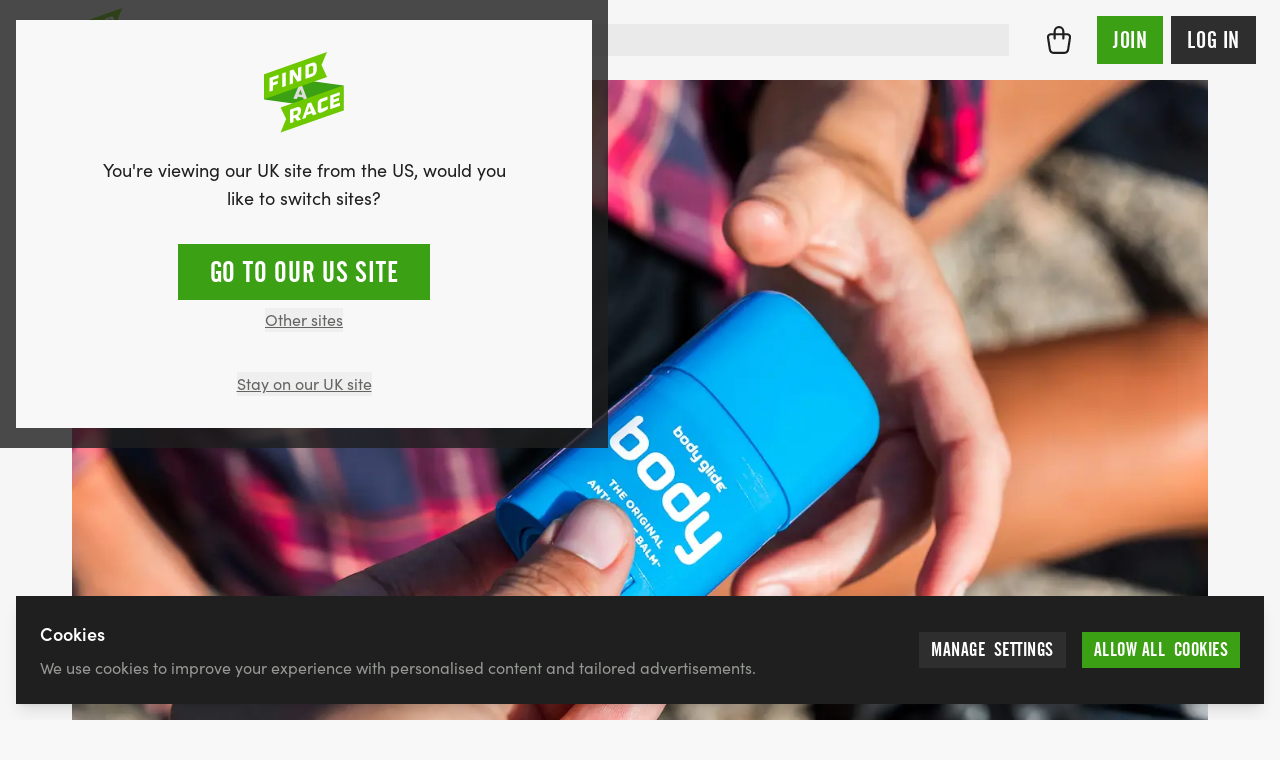

--- FILE ---
content_type: text/html; charset=UTF-8
request_url: https://findarace.com/blog/introducing-body-glide
body_size: 51392
content:


<!DOCTYPE html>
<html lang="en" class="h-full font-sans antialiased text-charcoal-500 motion-safe:scroll-behavior-smooth ">
	<head>
			    


<title>Introducing: Body Glide | Findarace</title>
<meta name="description" content="Thousands of people begin or return to running in the new year. Minds full of beautiful scenery, smiling runners at the finish line and a fitter healthier you.">

<meta charset="UTF-8">
<meta http-equiv="x-ua-compatible" content="ie=edge">
<meta name="viewport" content="width=device-width,initial-scale=1.0">

<meta http-equiv="content-language" content="en-gb">

	<link rel="alternate" hreflang="x-default" href="https://findarace.com/blog/introducing-body-glide" />
	<link rel="alternate" hreflang="en-gb" href="https://findarace.com/blog/introducing-body-glide" />
<link rel="canonical" href="https://findarace.com/blog/introducing-body-glide">

<link rel="dns-prefetch" href="https://findarace.com">
<link rel="preconnect" href="https://findarace.com" crossorigin="">
<link href="https://findarace.com" rel="home"><meta name="apple-mobile-web-app-status-bar-style" content="default">
<link rel="apple-touch-startup-image" href="launch.png">

<meta property="og:locale" content="en-GB">
<meta property="og:type" content="website">
<meta property="og:title" content="Introducing: Body Glide | Findarace">
<meta property="og:description" content="Thousands of people begin or return to running in the new year. Minds full of beautiful scenery, smiling runners at the finish line and a fitter healthier you.">
<meta property="og:url" content="https://findarace.com/blog/introducing-body-glide">
<meta property="og:site_name" content="findarace.com (UK)">
<meta property="og:image" content="https://images.uk.findarace.com/production/images/Articles/london-triathlon-copy.jpg?w=1600&amp;h=840&amp;auto=compress%2Cformat&amp;fit=crop&amp;dm=1727867893&amp;s=c083bdf72e3fd3dd9bbb0ae8de3fc977">

<meta content="261203397273670" property="fb:profile_id">
<meta content="1789908631299593" property="fb:app_id">

<meta name="twitter:card" content="summary_large_image">
<meta name="twitter:title" content="Introducing: Body Glide | Findarace">
<meta name="twitter:description" content="Thousands of people begin or return to running in the new year. Minds full of beautiful scenery, smiling runners at the finish line and a fitter healthier you.">
<meta name="twitter:image" content="https://images.uk.findarace.com/production/images/Articles/london-triathlon-copy.jpg?w=1600&amp;h=800&amp;auto=compress%2Cformat&amp;fit=crop&amp;dm=1727867893&amp;s=fd301f7edddcbad7815405a6a2c371a0">
<meta name="twitter:image:alt" content="Introducing: Body Glide | Findarace">
<meta name="twitter:site" content="@findarace">
<meta name="twitter:creator" content="@findarace">

	    	        <script type="application/ld+json">
    	{"@context":"http:\/\/schema.org","@type":"Article","mainEntityOfPage":{"@type":"WebPage","url":"https:\/\/findarace.com\/blog\/introducing-body-glide"},"headline":"Introducing: Body Glide","description":"Thousands of people begin or return to running in the new year. Minds full of beautiful scenery, smiling runners at the finish line and a fitter healthier you.","image":"https:\/\/optimise2.assets-servd.host\/hollow-eagle\/production\/images\/Articles\/body-glide-blue-1042022.jpg?w=4071&auto=compress%2Cformat&fit=crop&dm=1673559868&s=0fc3105650eab1c09477ba792b37a3df","author":{"@type":"Person","name":"Guest Member","url":"https:\/\/findarace.com\/findaraceguest"},"publisher":{"@type":"Organization","name":"findarace.com","logo":{"@type":"ImageObject","url":"https:\/\/findarace.com\/dist\/img\/far-logo.svg"}},"datePublished":"2023-01-12"}
    </script>



			    
<link rel="apple-touch-icon" sizes="180x180" href="https://findarace.com/apple-touch-icon.png">
<link rel="icon" type="image/png" sizes="32x32" href="https://findarace.com/favicon-32x32.png">
<link rel="icon" type="image/png" sizes="16x16" href="https://findarace.com/favicon-16x16.png">
<link rel="manifest" href="https://findarace.com/site.webmanifest" crossorigin="use-credentials">
<link rel="mask-icon" href="https://findarace.com/safari-pinned-tab.svg" color="#6ec802">
<meta name="msapplication-TileColor" content="#000000">
<meta name="theme-color" content="#ffffff">


				<style>
	@font-face {
	font-family: 'alternate-gothic-condensed-a';
	src: url([data-uri]);
	font-display: block;
}
</style>

				<link rel="preconnect" href="https://use.typekit.net" crossorigin>
		<link rel="preconnect" href="https://p.typekit.net" crossorigin>
		<link rel="preload" href="https://use.typekit.net/occ8sjk.css" as="style" crossorigin="anonymous">
		<link rel="stylesheet" href="https://use.typekit.net/occ8sjk.css" crossorigin="anonymous">

		
			    <link rel="stylesheet" href="https://findarace.com/dist/css/app.min.css?v=64aedf252c30c3f2e4ef56286a7c9d1fbbaf884f">

				<style>[x-cloak],template{ display: none; }</style>

			        <script>
        window.sentryOnLoad = function () {
            Sentry.init({
                release: '64aedf252c30c3f2e4ef56286a7c9d1fbbaf884f',
                environment: 'production-uk'
            });
        };
    </script>
    <script src="https://js-de.sentry-cdn.com/a3baff2e27d17a9ceed577305a80f523.min.js" crossorigin="anonymous"></script>

			    
<script crossorigin="anonymous" src="https://cdnjs.cloudflare.com/polyfill/v3/polyfill.min.js?flags=gated&amp;features=default%2CIntl%2CCustomEvent%2Cfetch%2CNodeList.prototype.forEach%2CString.prototype.padStart%2CArray.prototype.includes%2CArray.prototype.find%2CArray.prototype.findIndex%2CMutationObserver%2CArray.prototype.includes%2CNodeList.prototype.forEach%2CObject.values%2CReflect%2CReflect.set%2CURLSearchParams%2CIntersectionObserver"></script>

				<!-- findarace -->
<script type="text/javascript">
window.findarace = (function () {
    return {
        pageViewData: {"pageType":"article","userStatus":"guest"}
    };
})();
</script>

				
					
	        

        	<script type="text/javascript">
            (function(c,l,a,r,i,t,y){
                c[a]=c[a]||function(){(c[a].q=c[a].q||[]).push(arguments)};
                t=l.createElement(r);t.async=1;t.src="https://www.clarity.ms/tag/"+i;
                y=l.getElementsByTagName(r)[0];y.parentNode.insertBefore(t,y);
            })(window, document, "clarity", "script", "q9rmxiga4t");
        </script>
			
				<script>var toltScript=document.createElement('script');toltScript.src='https://cdn.tolt.io/tolt.js';toltScript.setAttribute('data-tolt','pk_6XC2SzutDLU8KUvCqRKEQ1qA');document.head.appendChild(toltScript);</script>    


						<!-- Plausible -->
<script src="https://serv.pla.findarace.com/js/script.outbound-links.pageview-props.revenue.tagged-events.js" defer data-api="https://serv.pla.findarace.com/api/event" data-domain="findarace.com" event-page_type="article" event-user_status="guest"></script>
<script>window.plausible = window.plausible || function() { (window.plausible.q = window.plausible.q || []).push(arguments) }</script>

				
				

				

													<body  class="bg-gray-75 flex flex-col w-full min-h-full geo-uk">

				<div class="group-[.dashboard]/dashboard:lg:ml-64 relative">
						<div id="dynamic-block-235376468" class="dynamic-block" data-site="1" data-template="M2I4MzRhYzQwM2M5NWI5YjFmN2ZlMjBjOWEwMTVjMmVkM2IxYzNlNDk1MzM4MWE1M2U0ZmZjNjRkMGE5MTNhM19pbmNsdWRlcy9ibG9ja3MvYWxlcnRz" data-args="eJxLtDKwqq4FAAZPAf4=" data-ignore-missing="false"></div>			
						<div id="dynamic-block-1221524318" class="dynamic-block" data-site="1" data-template="ZTQyMzMxZjJhNWI5M2M1NjZhZGIwYzFkMDBiMTgzNjBmNTI2MTdkZTU1MWM3ODkwMDRmODcxZTZjY2YzNDg1MV9pbmNsdWRlcy9ibG9ja3MvbG9jYXRpb25Td2l0Y2hlckJhbm5lcg==" data-args="eJxLtDKwqq4FAAZPAf4=" data-ignore-missing="false"></div>		</div>

				
	


<header
	id="header"
	class="z-20 dark"
	x-data="{ search: false }">

	<div class="relative min-h-3.5 flex-none items-center w-full h-full mx-auto relative bg-gray-100 || dark:bg-charcoal-600">


		<div class="max-w-[90rem] mx-auto min-h-3.5 h-full flex items-center justify-between px-4 md:px-6 py-2">

						<button @click="search = true" x-show="!search" class="order-2 sm:hidden ml-auto dark:text-gray-500 mr-3">
				    
							<svg class="fill-current w-6 h-6" xmlns="http://www.w3.org/2000/svg" viewBox="0 0 17 17"><g fill-rule="nonzero"><path d="M7.25.25a7 7 0 100 14 7 7 0 000-14zm0 1.5a5.5 5.5 0 110 11 5.5 5.5 0 010-11z"/><path d="M11.22 11.22a.75.75 0 01.976-.073l.084.073 3.75 3.75a.75.75 0 01-.976 1.133l-.084-.073-3.75-3.75a.75.75 0 010-1.06z"/></g></svg>

			</button>

						<div class="block w-full sm:w-auto flex justify-center sm:justify-start order-2 2xl:order-1">
				<a class="block shrink-0 sm:mr-4 md:mr-6 w-14 h-14 md:h-16 md:w-16 order-2" href="https://findarace.com/">
				<svg alt="findarace.com Logo" viewBox="0 0 1000 1009" xmlns="http://www.w3.org/2000/svg"><g fill-rule="nonzero" fill="none"><path fill="#3CA014" d="M1.754 590.835l991.93 137.312v-311.21l-991.93-137.4z"/><path d="M456.14 468.264l-22.105 58.17 43.86 6.143-21.755-64.313zm44.386 130.994l-11.228-32.375-67.017-9.476-10.965 29.305-44.65-6.318 69.65-161.703 41.754 5.879 69.65 181.269-47.194-6.58z" fill="#DCDCDC"/><path fill="#6EC800" d="M1.754 276.115v311.298L787.72 312.79l-68.596-150.911L787.719 1.492zM207.72 691.56l68.596 143.278-68.597 168.02 785.965-274.711v-311.21z"/><path fill="#FFF" d="M111.228 348.237v32.814l61.14-21.672v36.939l-61.14 21.671v61.944l-41.316 14.652v-171.53l110.351-39.131v39.833zM228.246 438.432v-171.53l42.456-15.003v171.442zM418.246 371.049l-55.878-85.721V390.79l-39.649 14.126v-171.53l45.176-16.056 58.333 93.88V196.712l39.737-14.126v171.53z"/><g fill="#FFF"><path d="M616.842 195.658c0-16.846-5.79-28.164-26.316-20.97l-31.49 11.143v95.9l38.07-13.512c11.821-3.558 19.799-14.592 19.473-26.936l.263-45.625zm-20.79 112.306l-78.508 27.726V164.16l78.07-27.726c36.667-12.985 63.509-3.07 63.509 43.87v43.87c0 27.637-13.684 66.155-63.509 83.878l.439-.088zM421.053 741.132c0-13.862-8.772-16.67-22.193-11.844l-30.439 10.704v52.643l30.439-10.704c13.319-3.903 22.398-16.214 22.193-30.094v-10.705zm-6.14 116.518l-28.948-37.465-17.544 6.054v47.643l-41.667 14.652-.79-170.214 81.93-28.69c27.895-9.74 55-5.09 55.176 36.675v10.704a76.513 76.513 0 01-35.088 63.26l33.86 40.71-46.93 16.671zM565.526 680.943l-21.666 68.525 43.86-15.267-22.194-53.258zm45.088 108.183l-11.316-26.322-66.93 23.514-10.79 34.394-44.56 15.617 68.771-194.605 41.93-15.003 70.176 145.383-47.281 17.022zM712.28 756.311c-5.438 1.93-41.666 11.757-41.93-35.885v-75.28c-.025-29.376 19.123-55.327 47.194-63.962l75-26.322v41.852l-72.456 25.356a7.984 7.984 0 00-5.439 7.37v65.805a9.384 9.384 0 0013.86 9.3 698.7 698.7 0 0069.737-32.726v40.096a433.56 433.56 0 01-85.965 44.396M827.368 713.056l-.79-170.214 118.773-41.588.088 36.938-77.807 27.287.087 28.252 69.562-24.392.175 35.184-69.561 24.391.087 30.007 80.527-28.164.175 39.745z"/></g></g></svg>
				</a>
			</div>

						<div x-cloak :class="search ? 'block z-50' : 'hidden sm:block'" class="absolute inset-0 w-full order-3 sm:relative sm:inset-auto 2xl:order-1">
				<div class="fixed inset-0 top-[72px] bg-black/10 sm:hidden" @click="search = false"></div>
				<div class="min-h-[4.5rem] sm:min-h-3.5 flex items-center px-4 w-full flex-grow bg-white sm:bg-transparent md:pr-6 2xl:max-w-[30rem] || dark:bg-charcoal-600">
						



	



<form  id="searchbar" class="w-full" action="https://findarace.com/events" method="get" enctype="multipart/form-data" novalidate accept-charset="UTF-8" data-settings='{"ajax":false}' x-data="App.alpine(&#039;search&#039;, {})" x-init="$watch(&#039;active&#039;, value =&gt; document.body.classList[value ? &#039;add&#039; : &#039;remove&#039;](&#039;search-is-open&#039;))" data-global-search>

	
	<div  class="flex-grow w-full" data-form-wrapper>

							<div class="form-errors" data-form-error-block></div>
		
		

		
		
				
	<div class="relative">

		<div
			class="fixed bg-black/20 inset-0"
			:class="{ 'hidden': !active }"
			x-cloak>
		</div>

		<div
			class="flex relative items-center"
			@click.away="close()"
			>

			<span
				class="absolute left-0 inset-y-0 ml-2 flex items-center justify-center z-10 dark:text-gray-500"
				:class="{ hidden: active }"
				>
				    
							<svg class="fill-current w-6 h-6" xmlns="http://www.w3.org/2000/svg" viewBox="0 0 17 17"><g fill-rule="nonzero"><path d="M7.25.25a7 7 0 100 14 7 7 0 000-14zm0 1.5a5.5 5.5 0 110 11 5.5 5.5 0 010-11z"/><path d="M11.22 11.22a.75.75 0 01.976-.073l.084.073 3.75 3.75a.75.75 0 01-.976 1.133l-.084-.073-3.75-3.75a.75.75 0 010-1.06z"/></g></svg>

			</span>

			<span
				class="absolute left-0 inset-y-0 ml-2 flex items-center justify-center z-10 cursor-pointer"
				:class="{ hidden: !active }"
				@click.prevent="close();"
				@click.stop
				x-cloak>
				    
							<svg class="w-6 h-6 transform rotate-90" xmlns="http://www.w3.org/2000/svg" viewBox="0 0 24 24"><path d="M15.3 9.3a1 1 0 011.4 1.4l-4 4a1 1 0 01-1.4 0l-4-4a1 1 0 011.4-1.4l3.3 3.29 3.3-3.3z"/></svg>

			</span>

				
	
	
				




<span class="relative w-full">

	
	<div class="relative">
				<input  type="search" id="search" class="text-lg block w-full border-2 border-gray-200 bg-gray-200 focus:bg-white outline-none focus:ring-4 focus:ring-green-600 focus:border-green-600 focus:outline-none focus:ring-opacity-25 || dark:shadow-none dark:bg-charcoal-300 dark:border-charcoal-300 dark:focus:bg-white dark:focus:border-green-500 dark:focus:ring-green-500 dark:focus:ring-1 dark:text-white dark:focus:text-black text-black pl-10" name="q" inputmode="search" placeholder="Try &quot;10k&quot;" autocomplete="off" tabindex="99" x-ref="input" @focus="open()" @keydown.escape.window.prevent="close()" @keydown.window="navigate($event)" @input.debounce.150="search($event.target.value);">
	</div>

</span>


	



			<input
				type="submit"
				value="Go &rarr;"
				x-show="active"
				class="hidden sm:inline absolute right-0 top-0 inset-y-0 px-3 cursor-pointer my-2 mr-2 bg-transparent || dark:text-charcoal-300"
				x-cloak
				@click.prevent="go($event)"
			>

		</div>

		<div
			class="absolute top-auto bg-white w-full shadow border-green-500"
			:class="{ 'hidden py-2': !active }"
			x-cloak
			>

			<div :class="{ hidden: !hasResults() }">

				<div class="mb-2" :class="{ hidden: !hasResults() }">
					<ul x-ref="results">

												
										
						<li
				data-heading
				class="gutter text-base font-semibold mb-2 pt-4"
				:class="{ hidden: !hasResults('editions') }">
				Featured events
			</li>
				<template x-for="(result, index) in getResults('editions')" :key="index">
		    <li class="flex" data-result>
		    	<a
		    		data-suggestion
		    		class="w-full flex items-center hover:bg-gray-100 focus:bg-gray-100 gutter py-2"
		    		:tabindex="100 + index"
		    		:href="result.uri"
		    		@click.prevent="go($event)"
		    		@focus="temporaryQueryText(result.edition_name);">

		    						    		<img x-show="result.image != false" class="rounded shrink-0 h-10 w-10 mr-2 inline bg-white" :src="result.image">

			    		
			    			    			    		<div x-show="result.image == false" class="shrink-0 rounded bg-gray-200 h-10 w-10 mr-2 inline-flex items-center justify-center">
    			    			    
							<svg class="w-4 h-4 text-gray-900 fill-current inline" xmlns="http://www.w3.org/2000/svg" viewBox="0 0 538 539"><g fill-rule="nonzero"><path d="M445.531 68H92.47C41.399 68 0 109.422 0 160.518v285.964C0 497.58 41.4 539 92.469 539H445.53c51.07 0 92.469-41.42 92.469-92.518V160.518C538 109.42 496.601 68 445.531 68zM92.47 118.464H445.53c23.214 0 42.031 18.828 42.031 42.054v285.964c0 23.227-18.817 42.054-42.03 42.054H92.468c-23.214 0-42.031-18.828-42.031-42.054V160.518c0-23.226 18.818-42.054 42.03-42.054z"/><path d="M134.5 0c12.91 0 23.579 9.48 25.267 21.78L160 25.2v117.6c0 13.918-11.417 25.2-25.5 25.2-12.91 0-23.579-9.48-25.267-21.78L109 142.8V25.2C109 11.282 120.417 0 134.5 0zM403.5 0c12.91 0 23.579 9.48 25.267 21.78L429 25.2v117.6c0 13.918-11.417 25.2-25.5 25.2-12.91 0-23.579-9.48-25.267-21.78L378 142.8V25.2C378 11.282 389.417 0 403.5 0zM412.8 202c13.918 0 25.2 11.417 25.2 25.5 0 12.91-9.48 23.579-21.78 25.267l-3.42.233H127.2c-13.918 0-25.2-11.417-25.2-25.5 0-12.91 9.48-23.579 21.78-25.267l3.42-.233h285.6z"/></g></svg>

    			    		</div>

			    					    	<div class="truncate">
			    		<span class="mb-0" x-html="result.edition_name"></span>
				    					    		<p class="text-sm text-gray-800" x-html="result.edition_date"></p>
				    				    	</div>
	    		</a>
		    </li>
		</template>
	


												
										
						<li
				data-heading
				class="gutter text-base font-semibold mb-2 pt-4"
				:class="{ hidden: !hasResults('landers') }">
				Popular searches
			</li>
				<template x-for="(result, index) in getResults('landers')" :key="index">
		    <li class="flex" data-result>
		    	<a
		    		data-suggestion
		    		class="w-full flex items-center hover:bg-gray-100 focus:bg-gray-100 gutter py-2"
		    		:tabindex="200 + index"
		    		:href="result.uri"
		    		@click.prevent="go($event)"
		    		@focus="temporaryQueryText(result.title);">

		    						    		<img x-show="result.image != false" class="rounded shrink-0 h-10 w-10 mr-2 inline bg-white" :src="result.image">

			    		
			    			    			    		<div x-show="result.image == false" class="shrink-0 rounded bg-gray-200 h-10 w-10 mr-2 inline-flex items-center justify-center">
    			    			    
							<svg class="w-4 h-4 text-gray-900 fill-current inline" viewBox="0 0 24 24" xmlns="http://www.w3.org/2000/svg"><path d="M20.684 4.042A1.029 1.029 0 0122 5.03l-.001 5.712a1.03 1.03 0 01-1.647.823L18.71 10.33l-4.18 5.568a1.647 1.647 0 01-2.155.428l-.15-.1-3.337-2.507-4.418 5.885c-.42.56-1.185.707-1.777.368l-.144-.095a1.372 1.372 0 01-.368-1.776l.095-.144 5.077-6.762a1.646 1.646 0 012.156-.428l.149.1 3.336 2.506 3.522-4.69-1.647-1.237a1.03 1.03 0 01.194-1.76l.137-.05 5.485-1.595-.001.001z"/></svg>

    			    		</div>

			    					    	<div class="truncate">
			    		<span class="mb-0" x-html="result.title"></span>
				    				    	</div>
	    		</a>
		    </li>
		</template>
	


												<li
							data-heading
							class="gutter  text-base font-semibold mb-2 pt-4"
							:class="{ hidden: !hasResults('locations') }">
							Locations
						</li>
						<template x-for="(result, index) in getResults('locations')" :key="index">
						    <li class="flex" data-result>
						    	<a
						    		data-suggestion
						    		class="w-full flex items-center hover:bg-gray-100 focus:bg-gray-100 gutter py-2"
						    		:tabindex="300 + index"
						    		:href="'https://findarace.com/events?lat='+result.lat+'&lng='+result.lng+'&radius=50&address='+result.text"
						    		@click.prevent="go($event)"
						    		@focus="temporaryQueryText(result.text);">
						    		<div class="shrink-0 rounded bg-gray-200 h-10 w-10 mr-2 inline-flex items-center justify-center">
						    			    
							<svg class="w-5 h-5 text-gray-900 fill-current inline" viewBox="0 0 32 32" xmlns="http://www.w3.org/2000/svg"><path d="M16.001 5c-4.216 0-7.714 3.418-7.634 7.634.029 1.578.719 2.824 1.351 4.024.242.461 6.264 10.332 6.264 10.332V27l.001-.007.002.007v-.01l6.531-10.377c.407-.703.793-1.771.793-1.771A7.631 7.631 0 0016.001 5zM16 16.019a3.895 3.895 0 01-3.896-3.897A3.898 3.898 0 1116 16.019z"/></svg>

						    		</div>
						    								    			<span x-html="result.text.replace(', United Kingdom', '')"></span>
						    							    		</a>
						    </li>
						</template>

												
										
						<li
				data-heading
				class="gutter text-base font-semibold mb-2 pt-4"
				:class="{ hidden: !hasResults('organisers') }">
				Organisers
			</li>
				<template x-for="(result, index) in getResults('organisers')" :key="index">
		    <li class="flex" data-result>
		    	<a
		    		data-suggestion
		    		class="w-full flex items-center hover:bg-gray-100 focus:bg-gray-100 gutter py-2"
		    		:tabindex="400 + index"
		    		:href="result.uri"
		    		@click.prevent="go($event)"
		    		@focus="temporaryQueryText(result.organiser_name);">

		    						    		<img x-show="result.image != false" class="rounded-full border shrink-0 h-10 w-10 mr-2 inline bg-white" :src="result.image">

			    		
			    						    			<div x-show="result.image == false && result.initials != false" class="rounded-full border shrink-0 h-10 w-10 mr-2 inline">
								<div class="w-full h-full table rounded-full bg-charcoal-300 font-semibold text-center text-white">
									<span class="table-cell align-middle pl-px pb-px" x-text="result.initials"></span>
								</div>
			    			</div>

			    					    	<div class="truncate">
			    		<span class="mb-0" x-html="result.organiser_name"></span>
				    				    	</div>
	    		</a>
		    </li>
		</template>
	


												
										
						<li
				data-heading
				class="gutter text-base font-semibold mb-2 pt-4"
				:class="{ hidden: !hasResults('charities') }">
				Charities
			</li>
				<template x-for="(result, index) in getResults('charities')" :key="index">
		    <li class="flex" data-result>
		    	<a
		    		data-suggestion
		    		class="w-full flex items-center hover:bg-gray-100 focus:bg-gray-100 gutter py-2"
		    		:tabindex="500 + index"
		    		:href="result.uri"
		    		@click.prevent="go($event)"
		    		@focus="temporaryQueryText(result.charity_name);">

		    						    		<img x-show="result.image != false" class="rounded-full border shrink-0 h-10 w-10 mr-2 inline bg-white" :src="result.image">

			    		
			    						    			<div x-show="result.image == false && result.initials != false" class="rounded-full border shrink-0 h-10 w-10 mr-2 inline">
								<div class="w-full h-full table rounded-full bg-charcoal-300 font-semibold text-center text-white">
									<span class="table-cell align-middle pl-px pb-px" x-text="result.initials"></span>
								</div>
			    			</div>

			    					    	<div class="truncate">
			    		<span class="mb-0" x-html="result.charity_name"></span>
				    				    	</div>
	    		</a>
		    </li>
		</template>
	


												
										
						<li
				data-heading
				class="gutter text-base font-semibold mb-2 pt-4"
				:class="{ hidden: !hasResults('parkruns') }">
				Parkruns
			</li>
				<template x-for="(result, index) in getResults('parkruns')" :key="index">
		    <li class="flex" data-result>
		    	<a
		    		data-suggestion
		    		class="w-full flex items-center hover:bg-gray-100 focus:bg-gray-100 gutter py-2"
		    		:tabindex="600 + index"
		    		:href="result.uri"
		    		@click.prevent="go($event)"
		    		@focus="temporaryQueryText(result.title);">

		    						    		<img x-show="result.image != false" class="rounded shrink-0 h-10 w-10 mr-2 inline bg-white" :src="result.image">

			    		
			    			    			    		<div x-show="result.image == false" class="shrink-0 rounded bg-gray-200 h-10 w-10 mr-2 inline-flex items-center justify-center">
    			    			    
							<svg class="w-4 h-4 text-gray-900 fill-current inline" xmlns="http://www.w3.org/2000/svg" viewBox="0 0 907 1476"><g fill-rule="nonzero"><path d="M587.5 554.5c27.614 0 50 22.386 50 50v821c0 27.614-22.386 50-50 50s-50-22.386-50-50v-821c0-27.614 22.386-50 50-50z"/><path d="M813.472 1018.737l-.082-.024a37.826 37.826 0 00-.897-.253 86.197 86.197 0 00-6.011-1.37c-11.145-2.16-23.99-2.98-37.573-1.607-18.014 1.822-35.4 7.344-51.822 17.428-22.582 13.865-42.953 36.058-60.388 68.866-6.851 12.892-13.41 46.78-17.112 98.107-4.037 55.953-4.76 130.787-2.107 224.196.784 27.604-20.957 50.616-48.56 51.4-27.604.784-50.616-20.957-51.4-48.56-5.678-199.922 2.95-319.527 30.875-372.072 25.62-48.209 58.235-83.741 96.366-107.155 29.825-18.313 61.654-28.422 94.085-31.702 23.984-2.426 46.466-.99 66.671 2.928a185.57 185.57 0 0113.087 3.01c1.483.402 2.834.79 4.05 1.161.488.15.94.291 1.357.425l.507.165.21.069.094.031.044.015.042.014c26.168 8.82 40.23 37.184 31.41 63.352-8.82 26.167-37.183 40.23-63.35 31.41l.078.026.028.01.02.006.026.01.127.041.179.059.034.01.012.004z"/><path d="M618.703.922c93.863 0 168.08 31.77 217.847 95.64 47.49 60.948 70.098 147.82 70.184 259.806.022 27.614-22.347 50.017-49.961 50.038-27.614.021-50.017-22.347-50.039-49.961-.07-91.67-17.212-157.541-49.065-198.42-29.578-37.96-74.298-57.103-138.966-57.103-65.46 0-113.589 19.774-148.293 59.34-36.887 42.057-60.781 108.774-69.886 201.054l-3.961 40.145-40.076 4.617c-89.145 10.269-153.258 38.28-194.45 82.78-40.823 44.102-61.834 107.356-61.834 192.251 0 83.047 22.293 140.98 65.52 177.845 44.822 38.225 116.208 57.56 215.77 55.556 27.61-.556 50.441 21.375 50.997 48.984.556 27.608-21.375 50.44-48.984 50.996-121.968 2.456-216.73-23.211-282.673-79.449C33.293 877.442.203 791.451.203 681.11c0-206.048 105.7-332.6 305.445-368.592l.176-.031.478-3.139c13.908-90.102 42.648-161.368 87.362-213.223l1.566-1.8C449.84 32.061 525.633.921 618.703.921z"/></g></svg>

    			    		</div>

			    					    	<div class="truncate">
			    		<span class="mb-0" x-html="result.title"></span>
				    				    	</div>
	    		</a>
		    </li>
		</template>
	


					</ul>
				</div>

			</div>

			<div :class="{ hidden: hasResults() }">

									<a class="my-2 w-full flex items-center hover:bg-gray-100 gutter py-2" href="https://findarace.com/events-near-me">
						    
							<svg class="w-4 h-4 mr-2" xmlns="http://www.w3.org/2000/svg" viewBox="0 0 51.636 51.636"><path d="M51.353.914a.999.999 0 00-1.135-.213L.583 23.481a1 1 0 00.252 1.895l22.263 3.731 2.545 21.038a1.002 1.002 0 001.889.324l24-48.415a1 1 0 00-.179-1.14zM27.226 46.582l-2.232-18.457a1.002 1.002 0 00-.828-.866L4.374 23.941 48.485 3.697 27.226 46.582z"/></svg>

						Events near me
					</a>
				
																				<div class="gutter">
							<p class="text-base font-semibold mb-2 pt-4">Popular searches</p>
							<ul class="flex flex-wrap items-center">
																	<li class="inline mr-2">
										<a class="border border-gray-500 rounded px-3 py-1 mb-2 inline-block text-sm leading-5" href="https://findarace.com/10k-runs">10k Runs</a>
									</li>
																	<li class="inline mr-2">
										<a class="border border-gray-500 rounded px-3 py-1 mb-2 inline-block text-sm leading-5" href="https://findarace.com/5k-runs">5k Runs</a>
									</li>
																	<li class="inline mr-2">
										<a class="border border-gray-500 rounded px-3 py-1 mb-2 inline-block text-sm leading-5" href="https://findarace.com/half-marathons">Half Marathons</a>
									</li>
															</ul>
						</div>
									
			</div>

		</div>

	</div>



				
		

	</div>

</form>


					<button x-cloak @click="search = false" x-show="search" class="ml-4 order-3 sm:hidden dark:text-gray-500">
						    
							<svg class="fill-current w-5 h-5" xmlns="http://www.w3.org/2000/svg" viewBox="0 0 13.5 13.5"><g fill-rule="nonzero"><path d="M12.22.22a.75.75 0 011.06 1.06l-12 12a.75.75 0 01-1.06-1.06l12-12z"/><path d="M.22.22a.75.75 0 011.06 0l12 12a.75.75 0 01-1.06 1.06l-12-12a.75.75 0 010-1.06z"/></g></svg>

					</button>
				</div>
			</div>

						<div class="flex items-center shrink-0 justify-between order-1 2xl:order-2 lg:pt-0 mr-6 dark:text-gray-500">
				

<div class="">
	<nav
		aria-label="Main"
		x-data="App.alpine('navigation.main', {})"
		@click.away="resetNav()"
		@resize.window="resetNav()"
		@keydown.escape.document="resetNav();"
		x-init="init()"
		>

		<button
			@click.prevent="openMobileNav()"
			class="h-full flex items-center 2xl:hidden || dark:text-gray-500">
			<span>
				    
							<svg class="w-6 h-6 fill-current" xmlns="http://www.w3.org/2000/svg" viewBox="0 0 17.5 9.5"><g fill-rule="nonzero"><path d="M16.75 0a.75.75 0 110 1.5h-16a.75.75 0 010-1.5h16zM16.75 8a.75.75 0 110 1.5h-16a.75.75 0 010-1.5h16z"/></g></svg>

			</span>
		</button>

				<div
			x-cloak
			@click="resetNav()"
			x-show.transition.opacity.duration.200="isNavActive()"
			class="fixed inset-x-0 bottom-0 top-0 2xl:top-56 z-40 cursor-pointer bg-black/75 2xl:bg-transparent 2xl:backdrop-filter-none">

			<button
				type="button"
				class="absolute text-white dark:text-gray-500 left-2 xs:left-4 top-2 xs:top-4 2xl:hidden"
				x-show="isNavActive()"
				@click="resetNav()">
				    
							<svg class="size-4 xs:size-5 fill-current" xmlns="http://www.w3.org/2000/svg" viewBox="0 0 13.5 13.5"><g fill-rule="nonzero"><path d="M12.22.22a.75.75 0 011.06 1.06l-12 12a.75.75 0 01-1.06-1.06l12-12z"/><path d="M.22.22a.75.75 0 011.06 0l12 12a.75.75 0 01-1.06 1.06l-12-12a.75.75 0 010-1.06z"/></g></svg>

			</button>

		</div>

		<div :class="{ 'max-[1339px]:fixed max-[1339px]:!block' : isNavActive() }" class="hidden shadow-lg 2xl:shadow-none 2xl:block w-64 xs:w-3/4 inset-y-0 right-0 z-50 bg-white pt-4 2xl:pt-0 2xl:w-auto 2xl:inset-y-auto 2xl:right-auto 2xl:bg-transparent 2xl:h-12 || dark:text-white dark:bg-charcoal-600 2xl:dark:bg-transparent">

			<div class="overflow-y-scroll h-full 2xl:overflow-y-auto 2xl:flex 2xl:items-end 2xl:space-x-4">

				
					
						<div class="2xl:-mt-4">

							
							
								<button class="text-xl 2xl:text-base flex items-center text-left w-full py-2 px-8 2xl:w-auto 2xl:px-1.5 2xl:border-b-4 2xl:border-transparent 2xl:hover:text-black 2xl:hover:border-green-500 || dark:text-white 2xl:dark:hover:text-white" @click.prevent="toggleTopLevelNavItem($event, &#039;Running&#039;)" @mouseenter.prevent="toggleTopLevelNavItem($event, &#039;Running&#039;)" @touchstart.prevent="toggleTopLevelNavItem($event, &#039;Running&#039;)" :class="isNavItemActive(&#039;Running&#039;) ? &#039;2xl:dark:text-white 2xl:border-green-500&#039; : &#039;2xl:dark:text-gray-300&#039;">Running    
							<svg class="w-6 h-6 text-gray-500 fill-current ml-auto transform -rotate-90 2xl:rotate-0 2xl:hidden" xmlns="http://www.w3.org/2000/svg" viewBox="0 0 24 24"><path d="M15.3 9.3a1 1 0 011.4 1.4l-4 4a1 1 0 01-1.4 0l-4-4a1 1 0 011.4-1.4l3.3 3.29 3.3-3.3z"/></svg>
</button>

							
															<div :class="{'!block': isNavItemActive('Running') }" class="hidden 2xl:shadow-lg absolute top-0 bottom-0 pt-4 pb-4 inset-x-0 z-50 bg-white 2xl:top-20 2xl:bottom-auto || dark:bg-charcoal-600">

									<div class="wrapper w-full">

										<button @click.prevent="closeNavItem('Running')" class="text-left w-full block py-3 px-8 truncate 2xl:hidden || dark:text-gray-500">&larr; back</button>

										<div class="2xl:flex 2xl:justify-center">

											<p class="font-bold text-xl w-full block py-3 px-8 truncate 2xl:hidden || dark:text-white ">
												Running
											</p>

											
																								<div class="2xl:w-1/4 2xl:py-4">

													
														<button @click.prevent="openNavItem('popularDistances')" class="text-lg text-left w-full flex items-center py-3 px-8 truncate 2xl:text-base 2xl:px-6 2xl:font-bold 2xl:hidden">Popular Distances
															    
							<svg class="w-6 h-6 2xl:hidden text-gray-500 fill-current ml-auto transform -rotate-90" xmlns="http://www.w3.org/2000/svg" viewBox="0 0 24 24"><path d="M15.3 9.3a1 1 0 011.4 1.4l-4 4a1 1 0 01-1.4 0l-4-4a1 1 0 011.4-1.4l3.3 3.29 3.3-3.3z"/></svg>

														</button>

														<div
															class="dark:text-white 2xl:dark:text-gray-500"
															:class="isNavItemActive('popularDistances') ? 'absolute top-0 bottom-0 pt-4 inset-x-0 z-50 bg-white 2xl:top-auto 2xl:bg-transparent 2xl:relative 2xl:inset-auto || dark:bg-charcoal-600 2xl:dark:bg-transparent' : 'hidden 2xl:block'" >
															<button @click.prevent="closeNavItem('popularDistances')" class="text-left w-full block py-3 px-8 truncate 2xl:hidden || dark:text-gray-500">&larr; back</button>
															<p class="font-bold text-xl w-full block py-3 px-8 truncate 2xl:px-6 || dark:text-white">
																Popular Distances
															</p>
															
																<ul class="w-full">
																	
																		
																																																							
																		
																		<li class="w-full">
																																						<a class="min-w-0 text-lg w-full flex items-center py-3 px-8 2xl:text-base 2xl:px-6 2xl:w-auto || 2xl:dark:hover:text-white" href="https://findarace.com/5k-runs">																				<span class="truncate">5k Runs</span>
																			</a>
																		</li>
																	
																		
																																																							
																		
																		<li class="w-full">
																																						<a class="min-w-0 text-lg w-full flex items-center py-3 px-8 2xl:text-base 2xl:px-6 2xl:w-auto || 2xl:dark:hover:text-white" href="https://findarace.com/10k-runs">																				<span class="truncate">10k Runs</span>
																			</a>
																		</li>
																	
																		
																																																							
																		
																		<li class="w-full">
																																						<a class="min-w-0 text-lg w-full flex items-center py-3 px-8 2xl:text-base 2xl:px-6 2xl:w-auto || 2xl:dark:hover:text-white" href="https://findarace.com/half-marathons">																				<span class="truncate">Half Marathons</span>
																			</a>
																		</li>
																	
																		
																																																							
																		
																		<li class="w-full">
																																						<a class="min-w-0 text-lg w-full flex items-center py-3 px-8 2xl:text-base 2xl:px-6 2xl:w-auto || 2xl:dark:hover:text-white" href="https://findarace.com/marathons">																				<span class="truncate">Marathons</span>
																			</a>
																		</li>
																	
																		
																																																							
																		
																		<li class="w-full">
																																						<a class="min-w-0 text-lg w-full flex items-center py-3 px-8 2xl:text-base 2xl:px-6 2xl:w-auto || 2xl:dark:hover:text-white" href="https://findarace.com/ultra-marathons">																				<span class="truncate">Ultra Marathons</span>
																			</a>
																		</li>
																	
																		
																																																							
																		
																		<li class="w-full">
																																						<a class="min-w-0 text-lg w-full flex items-center py-3 px-8 2xl:text-base 2xl:px-6 2xl:w-auto || 2xl:dark:hover:text-white" href="https://findarace.com/running-events">																				<span class="truncate">All running events</span>
																			</a>
																		</li>
																																	</ul>
																													</div>

																									</div>
											
																								<div class="2xl:w-1/4 2xl:py-4">

													
														<button @click.prevent="openNavItem('popularSearches')" class="text-lg text-left w-full flex items-center py-3 px-8 truncate 2xl:text-base 2xl:px-6 2xl:font-bold 2xl:hidden">Popular Searches
															    
							<svg class="w-6 h-6 2xl:hidden text-gray-500 fill-current ml-auto transform -rotate-90" xmlns="http://www.w3.org/2000/svg" viewBox="0 0 24 24"><path d="M15.3 9.3a1 1 0 011.4 1.4l-4 4a1 1 0 01-1.4 0l-4-4a1 1 0 011.4-1.4l3.3 3.29 3.3-3.3z"/></svg>

														</button>

														<div
															class="dark:text-white 2xl:dark:text-gray-500"
															:class="isNavItemActive('popularSearches') ? 'absolute top-0 bottom-0 pt-4 inset-x-0 z-50 bg-white 2xl:top-auto 2xl:bg-transparent 2xl:relative 2xl:inset-auto || dark:bg-charcoal-600 2xl:dark:bg-transparent' : 'hidden 2xl:block'" >
															<button @click.prevent="closeNavItem('popularSearches')" class="text-left w-full block py-3 px-8 truncate 2xl:hidden || dark:text-gray-500">&larr; back</button>
															<p class="font-bold text-xl w-full block py-3 px-8 truncate 2xl:px-6 || dark:text-white">
																Popular Searches
															</p>
															
																<ul class="w-full">
																	
																		
																																																							
																		
																		<li class="w-full">
																																						<a class="min-w-0 text-lg w-full flex items-center py-3 px-8 2xl:text-base 2xl:px-6 2xl:w-auto || 2xl:dark:hover:text-white" href="https://findarace.com/5k-runs/london">																				<span class="truncate">5k Runs London</span>
																			</a>
																		</li>
																	
																		
																																																							
																		
																		<li class="w-full">
																																						<a class="min-w-0 text-lg w-full flex items-center py-3 px-8 2xl:text-base 2xl:px-6 2xl:w-auto || 2xl:dark:hover:text-white" href="https://findarace.com/10k-runs/london">																				<span class="truncate">10k Runs London</span>
																			</a>
																		</li>
																	
																		
																																																							
																		
																		<li class="w-full">
																																						<a class="min-w-0 text-lg w-full flex items-center py-3 px-8 2xl:text-base 2xl:px-6 2xl:w-auto || 2xl:dark:hover:text-white" href="https://findarace.com/half-marathons/london">																				<span class="truncate">Half Marathons London</span>
																			</a>
																		</li>
																	
																		
																																																							
																		
																		<li class="w-full">
																																						<a class="min-w-0 text-lg w-full flex items-center py-3 px-8 2xl:text-base 2xl:px-6 2xl:w-auto || 2xl:dark:hover:text-white" href="https://findarace.com/half-marathons/west-midlands">																				<span class="truncate">Half Marathons West Midlands</span>
																			</a>
																		</li>
																	
																		
																																																							
																		
																		<li class="w-full">
																																						<a class="min-w-0 text-lg w-full flex items-center py-3 px-8 2xl:text-base 2xl:px-6 2xl:w-auto || 2xl:dark:hover:text-white" href="https://findarace.com/half-marathons/scotland">																				<span class="truncate">Half Marathons Scotland</span>
																			</a>
																		</li>
																																	</ul>
																													</div>

																									</div>
											
																								<div class="2xl:w-1/4 2xl:py-4">

													
														<button @click.prevent="openNavItem('popularRaces')" class="text-lg text-left w-full flex items-center py-3 px-8 truncate 2xl:text-base 2xl:px-6 2xl:font-bold 2xl:hidden">Popular Races
															    
							<svg class="w-6 h-6 2xl:hidden text-gray-500 fill-current ml-auto transform -rotate-90" xmlns="http://www.w3.org/2000/svg" viewBox="0 0 24 24"><path d="M15.3 9.3a1 1 0 011.4 1.4l-4 4a1 1 0 01-1.4 0l-4-4a1 1 0 011.4-1.4l3.3 3.29 3.3-3.3z"/></svg>

														</button>

														<div
															class="dark:text-white 2xl:dark:text-gray-500"
															:class="isNavItemActive('popularRaces') ? 'absolute top-0 bottom-0 pt-4 inset-x-0 z-50 bg-white 2xl:top-auto 2xl:bg-transparent 2xl:relative 2xl:inset-auto || dark:bg-charcoal-600 2xl:dark:bg-transparent' : 'hidden 2xl:block'" >
															<button @click.prevent="closeNavItem('popularRaces')" class="text-left w-full block py-3 px-8 truncate 2xl:hidden || dark:text-gray-500">&larr; back</button>
															<p class="font-bold text-xl w-full block py-3 px-8 truncate 2xl:px-6 || dark:text-white">
																Popular Races
															</p>
															
																<ul class="w-full">
																	
																		
																																																							
																		
																		<li class="w-full">
																																						<a class="min-w-0 text-lg w-full flex items-center py-3 px-8 2xl:text-base 2xl:px-6 2xl:w-auto || 2xl:dark:hover:text-white" href="https://findarace.com/events/henley-river-10k-half-marathon">																				<span class="truncate">Henley River 10k &amp; Half Marathon</span>
																			</a>
																		</li>
																	
																		
																																																							
																		
																		<li class="w-full">
																																						<a class="min-w-0 text-lg w-full flex items-center py-3 px-8 2xl:text-base 2xl:px-6 2xl:w-auto || 2xl:dark:hover:text-white" href="https://findarace.com/events/surrey-half-5k-and-2k-kids-race">																				<span class="truncate">Surrey Half 5k &amp; 2k Kids Race</span>
																			</a>
																		</li>
																	
																		
																																																							
																		
																		<li class="w-full">
																																						<a class="min-w-0 text-lg w-full flex items-center py-3 px-8 2xl:text-base 2xl:px-6 2xl:w-auto || 2xl:dark:hover:text-white" href="https://findarace.com/events/run-the-river-5k-10k">																				<span class="truncate">Run The River</span>
																			</a>
																		</li>
																	
																		
																																																							
																		
																		<li class="w-full">
																																						<a class="min-w-0 text-lg w-full flex items-center py-3 px-8 2xl:text-base 2xl:px-6 2xl:w-auto || 2xl:dark:hover:text-white" href="https://findarace.com/events/cheshire-half-marathon">																				<span class="truncate">Cheshire Half Marathon</span>
																			</a>
																		</li>
																																	</ul>
																													</div>

																									</div>
											
																								<div class="2xl:w-1/4 2xl:py-4">

													
														<button @click.prevent="openNavItem('runTypes')" class="text-lg text-left w-full flex items-center py-3 px-8 truncate 2xl:text-base 2xl:px-6 2xl:font-bold 2xl:hidden">Run Types
															    
							<svg class="w-6 h-6 2xl:hidden text-gray-500 fill-current ml-auto transform -rotate-90" xmlns="http://www.w3.org/2000/svg" viewBox="0 0 24 24"><path d="M15.3 9.3a1 1 0 011.4 1.4l-4 4a1 1 0 01-1.4 0l-4-4a1 1 0 011.4-1.4l3.3 3.29 3.3-3.3z"/></svg>

														</button>

														<div
															class="dark:text-white 2xl:dark:text-gray-500"
															:class="isNavItemActive('runTypes') ? 'absolute top-0 bottom-0 pt-4 inset-x-0 z-50 bg-white 2xl:top-auto 2xl:bg-transparent 2xl:relative 2xl:inset-auto || dark:bg-charcoal-600 2xl:dark:bg-transparent' : 'hidden 2xl:block'" >
															<button @click.prevent="closeNavItem('runTypes')" class="text-left w-full block py-3 px-8 truncate 2xl:hidden || dark:text-gray-500">&larr; back</button>
															<p class="font-bold text-xl w-full block py-3 px-8 truncate 2xl:px-6 || dark:text-white">
																Run Types
															</p>
															
																<ul class="w-full">
																	
																		
																																																							
																		
																		<li class="w-full">
																																						<a class="min-w-0 text-lg w-full flex items-center py-3 px-8 2xl:text-base 2xl:px-6 2xl:w-auto || 2xl:dark:hover:text-white" href="https://findarace.com/trail-runs">																				<span class="truncate">Trail Runs</span>
																			</a>
																		</li>
																	
																		
																																																							
																		
																		<li class="w-full">
																																						<a class="min-w-0 text-lg w-full flex items-center py-3 px-8 2xl:text-base 2xl:px-6 2xl:w-auto || 2xl:dark:hover:text-white" href="https://findarace.com/obstacle-races">																				<span class="truncate">Obstacle Races</span>
																			</a>
																		</li>
																	
																		
																																																							
																		
																		<li class="w-full">
																																						<a class="min-w-0 text-lg w-full flex items-center py-3 px-8 2xl:text-base 2xl:px-6 2xl:w-auto || 2xl:dark:hover:text-white" href="https://findarace.com/adventure-races">																				<span class="truncate">Adventure Races</span>
																			</a>
																		</li>
																	
																		
																																																							
																		
																		<li class="w-full">
																																						<a class="min-w-0 text-lg w-full flex items-center py-3 px-8 2xl:text-base 2xl:px-6 2xl:w-auto || 2xl:dark:hover:text-white" href="https://findarace.com/mud-runs">																				<span class="truncate">Mud Runs</span>
																			</a>
																		</li>
																	
																		
																																																							
																		
																		<li class="w-full">
																																						<a class="min-w-0 text-lg w-full flex items-center py-3 px-8 2xl:text-base 2xl:px-6 2xl:w-auto || 2xl:dark:hover:text-white" href="https://findarace.com/fun-runs">																				<span class="truncate">Fun Runs</span>
																			</a>
																		</li>
																																	</ul>
																													</div>

																									</div>
																					</div>
									</div>
								</div>
							
						</div>
									
					
						<div class="2xl:-mt-4">

							
							
								<button class="text-xl 2xl:text-base flex items-center text-left w-full py-2 px-8 2xl:w-auto 2xl:px-1.5 2xl:border-b-4 2xl:border-transparent 2xl:hover:text-black 2xl:hover:border-green-500 || dark:text-white 2xl:dark:hover:text-white" @click.prevent="toggleTopLevelNavItem($event, &#039;Triathlon&#039;)" @mouseenter.prevent="toggleTopLevelNavItem($event, &#039;Triathlon&#039;)" @touchstart.prevent="toggleTopLevelNavItem($event, &#039;Triathlon&#039;)" :class="isNavItemActive(&#039;Triathlon&#039;) ? &#039;2xl:dark:text-white 2xl:border-green-500&#039; : &#039;2xl:dark:text-gray-300&#039;">Triathlon    
							<svg class="w-6 h-6 text-gray-500 fill-current ml-auto transform -rotate-90 2xl:rotate-0 2xl:hidden" xmlns="http://www.w3.org/2000/svg" viewBox="0 0 24 24"><path d="M15.3 9.3a1 1 0 011.4 1.4l-4 4a1 1 0 01-1.4 0l-4-4a1 1 0 011.4-1.4l3.3 3.29 3.3-3.3z"/></svg>
</button>

							
															<div :class="{'!block': isNavItemActive('Triathlon') }" class="hidden 2xl:shadow-lg absolute top-0 bottom-0 pt-4 pb-4 inset-x-0 z-50 bg-white 2xl:top-20 2xl:bottom-auto || dark:bg-charcoal-600">

									<div class="wrapper w-full">

										<button @click.prevent="closeNavItem('Triathlon')" class="text-left w-full block py-3 px-8 truncate 2xl:hidden || dark:text-gray-500">&larr; back</button>

										<div class="2xl:flex 2xl:justify-center">

											<p class="font-bold text-xl w-full block py-3 px-8 truncate 2xl:hidden || dark:text-white ">
												Triathlon
											</p>

											
																								<div class="2xl:w-1/4 2xl:py-4">

													
														<button @click.prevent="openNavItem('popularDistances')" class="text-lg text-left w-full flex items-center py-3 px-8 truncate 2xl:text-base 2xl:px-6 2xl:font-bold 2xl:hidden">Popular Distances
															    
							<svg class="w-6 h-6 2xl:hidden text-gray-500 fill-current ml-auto transform -rotate-90" xmlns="http://www.w3.org/2000/svg" viewBox="0 0 24 24"><path d="M15.3 9.3a1 1 0 011.4 1.4l-4 4a1 1 0 01-1.4 0l-4-4a1 1 0 011.4-1.4l3.3 3.29 3.3-3.3z"/></svg>

														</button>

														<div
															class="dark:text-white 2xl:dark:text-gray-500"
															:class="isNavItemActive('popularDistances') ? 'absolute top-0 bottom-0 pt-4 inset-x-0 z-50 bg-white 2xl:top-auto 2xl:bg-transparent 2xl:relative 2xl:inset-auto || dark:bg-charcoal-600 2xl:dark:bg-transparent' : 'hidden 2xl:block'" >
															<button @click.prevent="closeNavItem('popularDistances')" class="text-left w-full block py-3 px-8 truncate 2xl:hidden || dark:text-gray-500">&larr; back</button>
															<p class="font-bold text-xl w-full block py-3 px-8 truncate 2xl:px-6 || dark:text-white">
																Popular Distances
															</p>
															
																<ul class="w-full">
																	
																		
																																																							
																		
																		<li class="w-full">
																																						<a class="min-w-0 text-lg w-full flex items-center py-3 px-8 2xl:text-base 2xl:px-6 2xl:w-auto || 2xl:dark:hover:text-white" href="https://findarace.com/triathlons/super-sprint">																				<span class="truncate">Super Sprint Triathlons</span>
																			</a>
																		</li>
																	
																		
																																																							
																		
																		<li class="w-full">
																																						<a class="min-w-0 text-lg w-full flex items-center py-3 px-8 2xl:text-base 2xl:px-6 2xl:w-auto || 2xl:dark:hover:text-white" href="https://findarace.com/triathlons/sprint">																				<span class="truncate">Sprint Triathlons</span>
																			</a>
																		</li>
																	
																		
																																																							
																		
																		<li class="w-full">
																																						<a class="min-w-0 text-lg w-full flex items-center py-3 px-8 2xl:text-base 2xl:px-6 2xl:w-auto || 2xl:dark:hover:text-white" href="https://findarace.com/triathlons/olympic">																				<span class="truncate">Olympic / Standard</span>
																			</a>
																		</li>
																	
																		
																																																							
																		
																		<li class="w-full">
																																						<a class="min-w-0 text-lg w-full flex items-center py-3 px-8 2xl:text-base 2xl:px-6 2xl:w-auto || 2xl:dark:hover:text-white" href="https://findarace.com/triathlons/middle-distance">																				<span class="truncate">Middle Distance / 70.3</span>
																			</a>
																		</li>
																	
																		
																																																							
																		
																		<li class="w-full">
																																						<a class="min-w-0 text-lg w-full flex items-center py-3 px-8 2xl:text-base 2xl:px-6 2xl:w-auto || 2xl:dark:hover:text-white" href="https://findarace.com/triathlons/iron-distance">																				<span class="truncate">Iron Distance / 140.6</span>
																			</a>
																		</li>
																	
																		
																																																							
																		
																		<li class="w-full">
																																						<a class="min-w-0 text-lg w-full flex items-center py-3 px-8 2xl:text-base 2xl:px-6 2xl:w-auto || 2xl:dark:hover:text-white" href="https://findarace.com/triathlons">																				<span class="truncate">All Triathlons</span>
																			</a>
																		</li>
																																	</ul>
																													</div>

																									</div>
											
																								<div class="2xl:w-1/4 2xl:py-4">

													
														<button @click.prevent="openNavItem('popularSearches')" class="text-lg text-left w-full flex items-center py-3 px-8 truncate 2xl:text-base 2xl:px-6 2xl:font-bold 2xl:hidden">Popular Searches
															    
							<svg class="w-6 h-6 2xl:hidden text-gray-500 fill-current ml-auto transform -rotate-90" xmlns="http://www.w3.org/2000/svg" viewBox="0 0 24 24"><path d="M15.3 9.3a1 1 0 011.4 1.4l-4 4a1 1 0 01-1.4 0l-4-4a1 1 0 011.4-1.4l3.3 3.29 3.3-3.3z"/></svg>

														</button>

														<div
															class="dark:text-white 2xl:dark:text-gray-500"
															:class="isNavItemActive('popularSearches') ? 'absolute top-0 bottom-0 pt-4 inset-x-0 z-50 bg-white 2xl:top-auto 2xl:bg-transparent 2xl:relative 2xl:inset-auto || dark:bg-charcoal-600 2xl:dark:bg-transparent' : 'hidden 2xl:block'" >
															<button @click.prevent="closeNavItem('popularSearches')" class="text-left w-full block py-3 px-8 truncate 2xl:hidden || dark:text-gray-500">&larr; back</button>
															<p class="font-bold text-xl w-full block py-3 px-8 truncate 2xl:px-6 || dark:text-white">
																Popular Searches
															</p>
															
																<ul class="w-full">
																	
																		
																																																							
																		
																		<li class="w-full">
																																						<a class="min-w-0 text-lg w-full flex items-center py-3 px-8 2xl:text-base 2xl:px-6 2xl:w-auto || 2xl:dark:hover:text-white" href="https://findarace.com/triathlons/summer">																				<span class="truncate">Summer Tri&#039;s</span>
																			</a>
																		</li>
																	
																		
																																																							
																		
																		<li class="w-full">
																																						<a class="min-w-0 text-lg w-full flex items-center py-3 px-8 2xl:text-base 2xl:px-6 2xl:w-auto || 2xl:dark:hover:text-white" href="https://findarace.com/triathlons/autumn">																				<span class="truncate">Autumn Tri&#039;s</span>
																			</a>
																		</li>
																	
																		
																																																							
																		
																		<li class="w-full">
																																						<a class="min-w-0 text-lg w-full flex items-center py-3 px-8 2xl:text-base 2xl:px-6 2xl:w-auto || 2xl:dark:hover:text-white" href="https://findarace.com/triathlons/london">																				<span class="truncate">Tri&#039;s near London</span>
																			</a>
																		</li>
																	
																		
																																																							
																		
																		<li class="w-full">
																																						<a class="min-w-0 text-lg w-full flex items-center py-3 px-8 2xl:text-base 2xl:px-6 2xl:w-auto || 2xl:dark:hover:text-white" href="https://findarace.com/triathlons/south-west">																				<span class="truncate">Tri&#039;s in the South West</span>
																			</a>
																		</li>
																	
																		
																																																							
																		
																		<li class="w-full">
																																						<a class="min-w-0 text-lg w-full flex items-center py-3 px-8 2xl:text-base 2xl:px-6 2xl:w-auto || 2xl:dark:hover:text-white" href="https://findarace.com/triathlons/north-west">																				<span class="truncate">Tri&#039;s in the North West</span>
																			</a>
																		</li>
																	
																		
																																																							
																		
																		<li class="w-full">
																																						<a class="min-w-0 text-lg w-full flex items-center py-3 px-8 2xl:text-base 2xl:px-6 2xl:w-auto || 2xl:dark:hover:text-white" href="https://findarace.com/triathlons/wales">																				<span class="truncate">Tri&#039;s in Wales</span>
																			</a>
																		</li>
																																	</ul>
																													</div>

																									</div>
											
																								<div class="2xl:w-1/4 2xl:py-4">

													
														<button @click.prevent="openNavItem('popularTriathlons')" class="text-lg text-left w-full flex items-center py-3 px-8 truncate 2xl:text-base 2xl:px-6 2xl:font-bold 2xl:hidden">Popular Triathlons
															    
							<svg class="w-6 h-6 2xl:hidden text-gray-500 fill-current ml-auto transform -rotate-90" xmlns="http://www.w3.org/2000/svg" viewBox="0 0 24 24"><path d="M15.3 9.3a1 1 0 011.4 1.4l-4 4a1 1 0 01-1.4 0l-4-4a1 1 0 011.4-1.4l3.3 3.29 3.3-3.3z"/></svg>

														</button>

														<div
															class="dark:text-white 2xl:dark:text-gray-500"
															:class="isNavItemActive('popularTriathlons') ? 'absolute top-0 bottom-0 pt-4 inset-x-0 z-50 bg-white 2xl:top-auto 2xl:bg-transparent 2xl:relative 2xl:inset-auto || dark:bg-charcoal-600 2xl:dark:bg-transparent' : 'hidden 2xl:block'" >
															<button @click.prevent="closeNavItem('popularTriathlons')" class="text-left w-full block py-3 px-8 truncate 2xl:hidden || dark:text-gray-500">&larr; back</button>
															<p class="font-bold text-xl w-full block py-3 px-8 truncate 2xl:px-6 || dark:text-white">
																Popular Triathlons
															</p>
															
																<ul class="w-full">
																	
																		
																																																							
																		
																		<li class="w-full">
																																						<a class="min-w-0 text-lg w-full flex items-center py-3 px-8 2xl:text-base 2xl:px-6 2xl:w-auto || 2xl:dark:hover:text-white" href="https://findarace.com/events/cheshire-triathlon">																				<span class="truncate">Cheshire Triathlon</span>
																			</a>
																		</li>
																	
																		
																																																							
																		
																		<li class="w-full">
																																						<a class="min-w-0 text-lg w-full flex items-center py-3 px-8 2xl:text-base 2xl:px-6 2xl:w-auto || 2xl:dark:hover:text-white" href="https://findarace.com/events/dorney-triathlon">																				<span class="truncate">Dorney Triathlon</span>
																			</a>
																		</li>
																	
																		
																																																							
																		
																		<li class="w-full">
																																						<a class="min-w-0 text-lg w-full flex items-center py-3 px-8 2xl:text-base 2xl:px-6 2xl:w-auto || 2xl:dark:hover:text-white" href="https://findarace.com/events/castle-howard-triathlon">																				<span class="truncate">Castle Howard Triathlon, Swim, Run</span>
																			</a>
																		</li>
																	
																		
																																																							
																		
																		<li class="w-full">
																																						<a class="min-w-0 text-lg w-full flex items-center py-3 px-8 2xl:text-base 2xl:px-6 2xl:w-auto || 2xl:dark:hover:text-white" href="https://findarace.com/events/stratford-triathlon">																				<span class="truncate">Stratford Triathlon</span>
																			</a>
																		</li>
																																	</ul>
																													</div>

																									</div>
											
																								<div class="2xl:w-1/4 2xl:py-4">

													
														<button @click.prevent="openNavItem('relatedSports')" class="text-lg text-left w-full flex items-center py-3 px-8 truncate 2xl:text-base 2xl:px-6 2xl:font-bold 2xl:hidden">Related Sports
															    
							<svg class="w-6 h-6 2xl:hidden text-gray-500 fill-current ml-auto transform -rotate-90" xmlns="http://www.w3.org/2000/svg" viewBox="0 0 24 24"><path d="M15.3 9.3a1 1 0 011.4 1.4l-4 4a1 1 0 01-1.4 0l-4-4a1 1 0 011.4-1.4l3.3 3.29 3.3-3.3z"/></svg>

														</button>

														<div
															class="dark:text-white 2xl:dark:text-gray-500"
															:class="isNavItemActive('relatedSports') ? 'absolute top-0 bottom-0 pt-4 inset-x-0 z-50 bg-white 2xl:top-auto 2xl:bg-transparent 2xl:relative 2xl:inset-auto || dark:bg-charcoal-600 2xl:dark:bg-transparent' : 'hidden 2xl:block'" >
															<button @click.prevent="closeNavItem('relatedSports')" class="text-left w-full block py-3 px-8 truncate 2xl:hidden || dark:text-gray-500">&larr; back</button>
															<p class="font-bold text-xl w-full block py-3 px-8 truncate 2xl:px-6 || dark:text-white">
																Related Sports
															</p>
															
																<ul class="w-full">
																	
																		
																																																							
																		
																		<li class="w-full">
																																						<a class="min-w-0 text-lg w-full flex items-center py-3 px-8 2xl:text-base 2xl:px-6 2xl:w-auto || 2xl:dark:hover:text-white" href="https://findarace.com/duathlons">																				<span class="truncate">Duathlons</span>
																			</a>
																		</li>
																	
																		
																																																							
																		
																		<li class="w-full">
																																						<a class="min-w-0 text-lg w-full flex items-center py-3 px-8 2xl:text-base 2xl:px-6 2xl:w-auto || 2xl:dark:hover:text-white" href="https://findarace.com/aquathlons">																				<span class="truncate">Aquathlons</span>
																			</a>
																		</li>
																	
																		
																																																							
																		
																		<li class="w-full">
																																						<a class="min-w-0 text-lg w-full flex items-center py-3 px-8 2xl:text-base 2xl:px-6 2xl:w-auto || 2xl:dark:hover:text-white" href="https://findarace.com/swimruns">																				<span class="truncate">Swimruns</span>
																			</a>
																		</li>
																	
																		
																																																							
																		
																		<li class="w-full">
																																						<a class="min-w-0 text-lg w-full flex items-center py-3 px-8 2xl:text-base 2xl:px-6 2xl:w-auto || 2xl:dark:hover:text-white" href="https://findarace.com/aquabike">																				<span class="truncate">Aquabike</span>
																			</a>
																		</li>
																	
																		
																																																							
																		
																		<li class="w-full">
																																						<a class="min-w-0 text-lg w-full flex items-center py-3 px-8 2xl:text-base 2xl:px-6 2xl:w-auto || 2xl:dark:hover:text-white" href="https://findarace.com/adventure-races">																				<span class="truncate">Adventure Races</span>
																			</a>
																		</li>
																																	</ul>
																													</div>

																									</div>
																					</div>
									</div>
								</div>
							
						</div>
									
					
						<div class="2xl:-mt-4">

							
							
								<button class="text-xl 2xl:text-base flex items-center text-left w-full py-2 px-8 2xl:w-auto 2xl:px-1.5 2xl:border-b-4 2xl:border-transparent 2xl:hover:text-black 2xl:hover:border-green-500 || dark:text-white 2xl:dark:hover:text-white" @click.prevent="toggleTopLevelNavItem($event, &#039;Other-Sports&#039;)" @mouseenter.prevent="toggleTopLevelNavItem($event, &#039;Other-Sports&#039;)" @touchstart.prevent="toggleTopLevelNavItem($event, &#039;Other-Sports&#039;)" :class="isNavItemActive(&#039;Other-Sports&#039;) ? &#039;2xl:dark:text-white 2xl:border-green-500&#039; : &#039;2xl:dark:text-gray-300&#039;">Other Sports    
							<svg class="w-6 h-6 text-gray-500 fill-current ml-auto transform -rotate-90 2xl:rotate-0 2xl:hidden" xmlns="http://www.w3.org/2000/svg" viewBox="0 0 24 24"><path d="M15.3 9.3a1 1 0 011.4 1.4l-4 4a1 1 0 01-1.4 0l-4-4a1 1 0 011.4-1.4l3.3 3.29 3.3-3.3z"/></svg>
</button>

							
															<div :class="{'!block': isNavItemActive('Other-Sports') }" class="hidden 2xl:shadow-lg absolute top-0 bottom-0 pt-4 pb-4 inset-x-0 z-50 bg-white 2xl:top-20 2xl:bottom-auto || dark:bg-charcoal-600">

									<div class="wrapper w-full">

										<button @click.prevent="closeNavItem('Other-Sports')" class="text-left w-full block py-3 px-8 truncate 2xl:hidden || dark:text-gray-500">&larr; back</button>

										<div class="2xl:flex 2xl:justify-center">

											<p class="font-bold text-xl w-full block py-3 px-8 truncate 2xl:hidden || dark:text-white ">
												Other Sports
											</p>

											
																								<div class="2xl:w-1/4 2xl:py-4">

													
														<button @click.prevent="openNavItem('popularCyclingTypes')" class="text-lg text-left w-full flex items-center py-3 px-8 truncate 2xl:text-base 2xl:px-6 2xl:font-bold 2xl:hidden">Popular Cycling Types
															    
							<svg class="w-6 h-6 2xl:hidden text-gray-500 fill-current ml-auto transform -rotate-90" xmlns="http://www.w3.org/2000/svg" viewBox="0 0 24 24"><path d="M15.3 9.3a1 1 0 011.4 1.4l-4 4a1 1 0 01-1.4 0l-4-4a1 1 0 011.4-1.4l3.3 3.29 3.3-3.3z"/></svg>

														</button>

														<div
															class="dark:text-white 2xl:dark:text-gray-500"
															:class="isNavItemActive('popularCyclingTypes') ? 'absolute top-0 bottom-0 pt-4 inset-x-0 z-50 bg-white 2xl:top-auto 2xl:bg-transparent 2xl:relative 2xl:inset-auto || dark:bg-charcoal-600 2xl:dark:bg-transparent' : 'hidden 2xl:block'" >
															<button @click.prevent="closeNavItem('popularCyclingTypes')" class="text-left w-full block py-3 px-8 truncate 2xl:hidden || dark:text-gray-500">&larr; back</button>
															<p class="font-bold text-xl w-full block py-3 px-8 truncate 2xl:px-6 || dark:text-white">
																Popular Cycling Types
															</p>
															
																<ul class="w-full">
																	
																		
																																																							
																		
																		<li class="w-full">
																																						<a class="min-w-0 text-lg w-full flex items-center py-3 px-8 2xl:text-base 2xl:px-6 2xl:w-auto || 2xl:dark:hover:text-white" href="https://findarace.com/sportives">																				<span class="truncate">Sportives</span>
																			</a>
																		</li>
																	
																		
																																																							
																		
																		<li class="w-full">
																																						<a class="min-w-0 text-lg w-full flex items-center py-3 px-8 2xl:text-base 2xl:px-6 2xl:w-auto || 2xl:dark:hover:text-white" href="https://findarace.com/audax">																				<span class="truncate">Audax</span>
																			</a>
																		</li>
																	
																		
																																																							
																		
																		<li class="w-full">
																																						<a class="min-w-0 text-lg w-full flex items-center py-3 px-8 2xl:text-base 2xl:px-6 2xl:w-auto || 2xl:dark:hover:text-white" href="https://findarace.com/cyclocross-mtb-events">																				<span class="truncate">Cyclocross &amp; MTB</span>
																			</a>
																		</li>
																	
																		
																																																							
																		
																		<li class="w-full">
																																						<a class="min-w-0 text-lg w-full flex items-center py-3 px-8 2xl:text-base 2xl:px-6 2xl:w-auto || 2xl:dark:hover:text-white" href="https://findarace.com/cycling">																				<span class="truncate">All Cycling events</span>
																			</a>
																		</li>
																	
																		
																																																							
																		
																		<li class="w-full">
																																						<a class="min-w-0 text-lg w-full flex items-center py-3 px-8 2xl:text-base 2xl:px-6 2xl:w-auto || 2xl:dark:hover:text-white" href="https://findarace.com/active-holidays/cycling-trips-tours">																				<span class="truncate">Cycling Trips &amp; Tours</span>
																			</a>
																		</li>
																																	</ul>
																													</div>

																									</div>
											
																								<div class="2xl:w-1/4 2xl:py-4">

													
														<button @click.prevent="openNavItem('cyclingRelatedSports')" class="text-lg text-left w-full flex items-center py-3 px-8 truncate 2xl:text-base 2xl:px-6 2xl:font-bold 2xl:hidden">Cycling Related Sports
															    
							<svg class="w-6 h-6 2xl:hidden text-gray-500 fill-current ml-auto transform -rotate-90" xmlns="http://www.w3.org/2000/svg" viewBox="0 0 24 24"><path d="M15.3 9.3a1 1 0 011.4 1.4l-4 4a1 1 0 01-1.4 0l-4-4a1 1 0 011.4-1.4l3.3 3.29 3.3-3.3z"/></svg>

														</button>

														<div
															class="dark:text-white 2xl:dark:text-gray-500"
															:class="isNavItemActive('cyclingRelatedSports') ? 'absolute top-0 bottom-0 pt-4 inset-x-0 z-50 bg-white 2xl:top-auto 2xl:bg-transparent 2xl:relative 2xl:inset-auto || dark:bg-charcoal-600 2xl:dark:bg-transparent' : 'hidden 2xl:block'" >
															<button @click.prevent="closeNavItem('cyclingRelatedSports')" class="text-left w-full block py-3 px-8 truncate 2xl:hidden || dark:text-gray-500">&larr; back</button>
															<p class="font-bold text-xl w-full block py-3 px-8 truncate 2xl:px-6 || dark:text-white">
																Cycling Related Sports
															</p>
															
																<ul class="w-full">
																	
																		
																																																							
																		
																		<li class="w-full">
																																						<a class="min-w-0 text-lg w-full flex items-center py-3 px-8 2xl:text-base 2xl:px-6 2xl:w-auto || 2xl:dark:hover:text-white" href="https://findarace.com/triathlons">																				<span class="truncate">All Triathlons</span>
																			</a>
																		</li>
																	
																		
																																																							
																		
																		<li class="w-full">
																																						<a class="min-w-0 text-lg w-full flex items-center py-3 px-8 2xl:text-base 2xl:px-6 2xl:w-auto || 2xl:dark:hover:text-white" href="https://findarace.com/duathlons">																				<span class="truncate">Duathlons</span>
																			</a>
																		</li>
																	
																		
																																																							
																		
																		<li class="w-full">
																																						<a class="min-w-0 text-lg w-full flex items-center py-3 px-8 2xl:text-base 2xl:px-6 2xl:w-auto || 2xl:dark:hover:text-white" href="https://findarace.com/aquabike">																				<span class="truncate">Aquabike</span>
																			</a>
																		</li>
																	
																		
																																																							
																		
																		<li class="w-full">
																																						<a class="min-w-0 text-lg w-full flex items-center py-3 px-8 2xl:text-base 2xl:px-6 2xl:w-auto || 2xl:dark:hover:text-white" href="https://findarace.com/adventure-races">																				<span class="truncate">Adventure Races</span>
																			</a>
																		</li>
																																	</ul>
																													</div>

																									</div>
											
																								<div class="2xl:w-1/4 2xl:py-4">

													
														<button @click.prevent="openNavItem('popularSwimmingTypes')" class="text-lg text-left w-full flex items-center py-3 px-8 truncate 2xl:text-base 2xl:px-6 2xl:font-bold 2xl:hidden">Popular Swimming Types
															    
							<svg class="w-6 h-6 2xl:hidden text-gray-500 fill-current ml-auto transform -rotate-90" xmlns="http://www.w3.org/2000/svg" viewBox="0 0 24 24"><path d="M15.3 9.3a1 1 0 011.4 1.4l-4 4a1 1 0 01-1.4 0l-4-4a1 1 0 011.4-1.4l3.3 3.29 3.3-3.3z"/></svg>

														</button>

														<div
															class="dark:text-white 2xl:dark:text-gray-500"
															:class="isNavItemActive('popularSwimmingTypes') ? 'absolute top-0 bottom-0 pt-4 inset-x-0 z-50 bg-white 2xl:top-auto 2xl:bg-transparent 2xl:relative 2xl:inset-auto || dark:bg-charcoal-600 2xl:dark:bg-transparent' : 'hidden 2xl:block'" >
															<button @click.prevent="closeNavItem('popularSwimmingTypes')" class="text-left w-full block py-3 px-8 truncate 2xl:hidden || dark:text-gray-500">&larr; back</button>
															<p class="font-bold text-xl w-full block py-3 px-8 truncate 2xl:px-6 || dark:text-white">
																Popular Swimming Types
															</p>
															
																<ul class="w-full">
																	
																		
																																																							
																		
																		<li class="w-full">
																																						<a class="min-w-0 text-lg w-full flex items-center py-3 px-8 2xl:text-base 2xl:px-6 2xl:w-auto || 2xl:dark:hover:text-white" href="https://findarace.com/open-water-swimming">																				<span class="truncate">Open Water Swimming</span>
																			</a>
																		</li>
																	
																		
																																																							
																		
																		<li class="w-full">
																																						<a class="min-w-0 text-lg w-full flex items-center py-3 px-8 2xl:text-base 2xl:px-6 2xl:w-auto || 2xl:dark:hover:text-white" href="https://findarace.com/aquathlons">																				<span class="truncate">Aquathlons</span>
																			</a>
																		</li>
																	
																		
																																																							
																		
																		<li class="w-full">
																																						<a class="min-w-0 text-lg w-full flex items-center py-3 px-8 2xl:text-base 2xl:px-6 2xl:w-auto || 2xl:dark:hover:text-white" href="https://findarace.com/swimruns">																				<span class="truncate">Swimruns</span>
																			</a>
																		</li>
																	
																		
																																																							
																		
																		<li class="w-full">
																																						<a class="min-w-0 text-lg w-full flex items-center py-3 px-8 2xl:text-base 2xl:px-6 2xl:w-auto || 2xl:dark:hover:text-white" href="https://findarace.com/swimming">																				<span class="truncate">All Swimming events</span>
																			</a>
																		</li>
																																	</ul>
																													</div>

																									</div>
											
																								<div class="2xl:w-1/4 2xl:py-4">

													
														<button @click.prevent="openNavItem('swimmingRelatedSports')" class="text-lg text-left w-full flex items-center py-3 px-8 truncate 2xl:text-base 2xl:px-6 2xl:font-bold 2xl:hidden">Swimming Related Sports
															    
							<svg class="w-6 h-6 2xl:hidden text-gray-500 fill-current ml-auto transform -rotate-90" xmlns="http://www.w3.org/2000/svg" viewBox="0 0 24 24"><path d="M15.3 9.3a1 1 0 011.4 1.4l-4 4a1 1 0 01-1.4 0l-4-4a1 1 0 011.4-1.4l3.3 3.29 3.3-3.3z"/></svg>

														</button>

														<div
															class="dark:text-white 2xl:dark:text-gray-500"
															:class="isNavItemActive('swimmingRelatedSports') ? 'absolute top-0 bottom-0 pt-4 inset-x-0 z-50 bg-white 2xl:top-auto 2xl:bg-transparent 2xl:relative 2xl:inset-auto || dark:bg-charcoal-600 2xl:dark:bg-transparent' : 'hidden 2xl:block'" >
															<button @click.prevent="closeNavItem('swimmingRelatedSports')" class="text-left w-full block py-3 px-8 truncate 2xl:hidden || dark:text-gray-500">&larr; back</button>
															<p class="font-bold text-xl w-full block py-3 px-8 truncate 2xl:px-6 || dark:text-white">
																Swimming Related Sports
															</p>
															
																<ul class="w-full">
																	
																		
																																																							
																		
																		<li class="w-full">
																																						<a class="min-w-0 text-lg w-full flex items-center py-3 px-8 2xl:text-base 2xl:px-6 2xl:w-auto || 2xl:dark:hover:text-white" href="https://findarace.com/triathlons">																				<span class="truncate">All Triathlons</span>
																			</a>
																		</li>
																	
																		
																																																							
																		
																		<li class="w-full">
																																						<a class="min-w-0 text-lg w-full flex items-center py-3 px-8 2xl:text-base 2xl:px-6 2xl:w-auto || 2xl:dark:hover:text-white" href="https://findarace.com/aquathlons">																				<span class="truncate">Aquathlons</span>
																			</a>
																		</li>
																	
																		
																																																							
																		
																		<li class="w-full">
																																						<a class="min-w-0 text-lg w-full flex items-center py-3 px-8 2xl:text-base 2xl:px-6 2xl:w-auto || 2xl:dark:hover:text-white" href="https://findarace.com/aquabike">																				<span class="truncate">Aquabike</span>
																			</a>
																		</li>
																	
																		
																																																							
																		
																		<li class="w-full">
																																						<a class="min-w-0 text-lg w-full flex items-center py-3 px-8 2xl:text-base 2xl:px-6 2xl:w-auto || 2xl:dark:hover:text-white" href="https://findarace.com/swimruns">																				<span class="truncate">Swimruns</span>
																			</a>
																		</li>
																	
																		
																																																							
																		
																		<li class="w-full">
																																						<a class="min-w-0 text-lg w-full flex items-center py-3 px-8 2xl:text-base 2xl:px-6 2xl:w-auto || 2xl:dark:hover:text-white" href="https://findarace.com/adventure-races">																				<span class="truncate">Adventure Races</span>
																			</a>
																		</li>
																																	</ul>
																													</div>

																									</div>
																					</div>
									</div>
								</div>
							
						</div>
									
					
						<div class="2xl:-mt-4">

							
							
								<button class="text-xl 2xl:text-base flex items-center text-left w-full py-2 px-8 2xl:w-auto 2xl:px-1.5 2xl:border-b-4 2xl:border-transparent 2xl:hover:text-black 2xl:hover:border-green-500 || dark:text-white 2xl:dark:hover:text-white" @click.prevent="toggleTopLevelNavItem($event, &#039;Charity&#039;)" @mouseenter.prevent="toggleTopLevelNavItem($event, &#039;Charity&#039;)" @touchstart.prevent="toggleTopLevelNavItem($event, &#039;Charity&#039;)" :class="isNavItemActive(&#039;Charity&#039;) ? &#039;2xl:dark:text-white 2xl:border-green-500&#039; : &#039;2xl:dark:text-gray-300&#039;">Charity    
							<svg class="w-6 h-6 text-gray-500 fill-current ml-auto transform -rotate-90 2xl:rotate-0 2xl:hidden" xmlns="http://www.w3.org/2000/svg" viewBox="0 0 24 24"><path d="M15.3 9.3a1 1 0 011.4 1.4l-4 4a1 1 0 01-1.4 0l-4-4a1 1 0 011.4-1.4l3.3 3.29 3.3-3.3z"/></svg>
</button>

							
															<div :class="{'!block': isNavItemActive('Charity') }" class="hidden 2xl:shadow-lg absolute top-0 bottom-0 pt-4 pb-4 inset-x-0 z-50 bg-white 2xl:top-20 2xl:bottom-auto || dark:bg-charcoal-600">

									<div class="wrapper w-full">

										<button @click.prevent="closeNavItem('Charity')" class="text-left w-full block py-3 px-8 truncate 2xl:hidden || dark:text-gray-500">&larr; back</button>

										<div class="2xl:flex 2xl:justify-center">

											<p class="font-bold text-xl w-full block py-3 px-8 truncate 2xl:hidden || dark:text-white ">
												Charity
											</p>

											
																								<div class="2xl:w-1/4 2xl:py-4">

													
														<button @click.prevent="openNavItem('doItForCharity')" class="text-lg text-left w-full flex items-center py-3 px-8 truncate 2xl:text-base 2xl:px-6 2xl:font-bold 2xl:hidden">Do it for Charity
															    
							<svg class="w-6 h-6 2xl:hidden text-gray-500 fill-current ml-auto transform -rotate-90" xmlns="http://www.w3.org/2000/svg" viewBox="0 0 24 24"><path d="M15.3 9.3a1 1 0 011.4 1.4l-4 4a1 1 0 01-1.4 0l-4-4a1 1 0 011.4-1.4l3.3 3.29 3.3-3.3z"/></svg>

														</button>

														<div
															class="dark:text-white 2xl:dark:text-gray-500"
															:class="isNavItemActive('doItForCharity') ? 'absolute top-0 bottom-0 pt-4 inset-x-0 z-50 bg-white 2xl:top-auto 2xl:bg-transparent 2xl:relative 2xl:inset-auto || dark:bg-charcoal-600 2xl:dark:bg-transparent' : 'hidden 2xl:block'" >
															<button @click.prevent="closeNavItem('doItForCharity')" class="text-left w-full block py-3 px-8 truncate 2xl:hidden || dark:text-gray-500">&larr; back</button>
															<p class="font-bold text-xl w-full block py-3 px-8 truncate 2xl:px-6 || dark:text-white">
																Do it for Charity
															</p>
															
																<ul class="w-full">
																	
																		
																																																							
																		
																		<li class="w-full">
																																						<a class="min-w-0 text-lg w-full flex items-center py-3 px-8 2xl:text-base 2xl:px-6 2xl:w-auto || 2xl:dark:hover:text-white" href="https://findarace.com/charity-places">																				<span class="truncate">Charity Race Places</span>
																			</a>
																		</li>
																	
																		
																																																							
																		
																		<li class="w-full">
																																						<a class="min-w-0 text-lg w-full flex items-center py-3 px-8 2xl:text-base 2xl:px-6 2xl:w-auto || 2xl:dark:hover:text-white" href="https://findarace.com/do-it-for-charity">																				<span class="truncate">How it Works</span>
																			</a>
																		</li>
																																	</ul>
																													</div>

																									</div>
											
																								<div class="2xl:w-1/4 2xl:py-4">

													
														<button @click.prevent="openNavItem('popularCharities')" class="text-lg text-left w-full flex items-center py-3 px-8 truncate 2xl:text-base 2xl:px-6 2xl:font-bold 2xl:hidden">Popular charities
															    
							<svg class="w-6 h-6 2xl:hidden text-gray-500 fill-current ml-auto transform -rotate-90" xmlns="http://www.w3.org/2000/svg" viewBox="0 0 24 24"><path d="M15.3 9.3a1 1 0 011.4 1.4l-4 4a1 1 0 01-1.4 0l-4-4a1 1 0 011.4-1.4l3.3 3.29 3.3-3.3z"/></svg>

														</button>

														<div
															class="dark:text-white 2xl:dark:text-gray-500"
															:class="isNavItemActive('popularCharities') ? 'absolute top-0 bottom-0 pt-4 inset-x-0 z-50 bg-white 2xl:top-auto 2xl:bg-transparent 2xl:relative 2xl:inset-auto || dark:bg-charcoal-600 2xl:dark:bg-transparent' : 'hidden 2xl:block'" >
															<button @click.prevent="closeNavItem('popularCharities')" class="text-left w-full block py-3 px-8 truncate 2xl:hidden || dark:text-gray-500">&larr; back</button>
															<p class="font-bold text-xl w-full block py-3 px-8 truncate 2xl:px-6 || dark:text-white">
																Popular charities
															</p>
															
																<ul class="w-full">
																	
																		
																																																							
																		
																		<li class="w-full">
																																						<a class="min-w-0 text-lg w-full flex items-center py-3 px-8 2xl:text-base 2xl:px-6 2xl:w-auto || 2xl:dark:hover:text-white" href="https://findarace.com/do-it-for-charity/alzheimers-society">																				<img alt="Alzheimer&#039;s Society logo" class="rounded-full w-10 h-10 mr-2" src="https://images.uk.findarace.com/production/charities/25797/logos/alzheimers-society-logo.png?w=120&amp;h=120&amp;auto=compress%2Cformat&amp;fit=crop&amp;dm=1679478768&amp;s=790915edfb54a0b4efc5c30b2c7ebac9" fetchpriority="low" loading="lazy">
																				<span>Alzheimer&#039;s Society</span>
																			</a>
																		</li>
																	
																		
																																																							
																		
																		<li class="w-full">
																																						<a class="min-w-0 text-lg w-full flex items-center py-3 px-8 2xl:text-base 2xl:px-6 2xl:w-auto || 2xl:dark:hover:text-white" href="https://findarace.com/do-it-for-charity/shelter">																				<img alt="Shelter logo" class="rounded-full w-10 h-10 mr-2" src="https://images.uk.findarace.com/production/charities/25767/logos/Shelter-new-logo.jpg?w=120&amp;h=120&amp;auto=compress%2Cformat&amp;fit=crop&amp;dm=1629816534&amp;s=eebd51c4fd21d0e2436f6f54a82dbb33" fetchpriority="low" loading="lazy">
																				<span>Shelter</span>
																			</a>
																		</li>
																	
																		
																																																							
																		
																		<li class="w-full">
																																						<a class="min-w-0 text-lg w-full flex items-center py-3 px-8 2xl:text-base 2xl:px-6 2xl:w-auto || 2xl:dark:hover:text-white" href="https://findarace.com/do-it-for-charity/cancer-research-uk">																				<img alt="Cancer Research UK logo" class="rounded-full w-10 h-10 mr-2" src="https://images.uk.findarace.com/production/charities/2440231/logos/Cruk-Logo-UK.jpg?w=120&amp;h=120&amp;auto=compress%2Cformat&amp;fit=crop&amp;dm=1713800782&amp;s=ea19210d1477045bfcf7468c29b43bad" fetchpriority="low" loading="lazy">
																				<span>Cancer Research UK</span>
																			</a>
																		</li>
																	
																		
																																																							
																		
																		<li class="w-full">
																																						<a class="min-w-0 text-lg w-full flex items-center py-3 px-8 2xl:text-base 2xl:px-6 2xl:w-auto || 2xl:dark:hover:text-white" href="https://findarace.com/do-it-for-charity/mind">																				<img alt="Mind logo" class="rounded-full w-10 h-10 mr-2" src="https://images.uk.findarace.com/production/charities/5188805/logos/mind-charity-logo.jpg?w=120&amp;h=120&amp;auto=compress%2Cformat&amp;fit=crop&amp;dm=1746698307&amp;s=ca1217be511c076f111f6292a0909c7c" fetchpriority="low" loading="lazy">
																				<span>Mind</span>
																			</a>
																		</li>
																	
																		
																																																							
																		
																		<li class="w-full">
																																						<a class="min-w-0 text-lg w-full flex items-center py-3 px-8 2xl:text-base 2xl:px-6 2xl:w-auto || 2xl:dark:hover:text-white" href="https://findarace.com/do-it-for-charity/wwf">																				<img alt="WWF logo" class="rounded-full w-10 h-10 mr-2" src="https://images.uk.findarace.com/production/charities/4821055/logos/wwf-logo.jpg?w=120&amp;h=120&amp;auto=compress%2Cformat&amp;fit=crop&amp;dm=1742571236&amp;s=e08c1e61b626f49734fe6011f21fa44c" fetchpriority="low" loading="lazy">
																				<span>WWF</span>
																			</a>
																		</li>
																																	</ul>
																													</div>

																									</div>
											
																								<div class="2xl:w-1/2 2xl:py-4">

													
														<button @click.prevent="openNavItem('popularPlaces')" class="text-lg text-left w-full flex items-center py-3 px-8 truncate 2xl:text-base 2xl:px-6 2xl:font-bold 2xl:hidden">Races with charity places
															    
							<svg class="w-6 h-6 2xl:hidden text-gray-500 fill-current ml-auto transform -rotate-90" xmlns="http://www.w3.org/2000/svg" viewBox="0 0 24 24"><path d="M15.3 9.3a1 1 0 011.4 1.4l-4 4a1 1 0 01-1.4 0l-4-4a1 1 0 011.4-1.4l3.3 3.29 3.3-3.3z"/></svg>

														</button>

														<div
															class="dark:text-white 2xl:dark:text-gray-500"
															:class="isNavItemActive('popularPlaces') ? 'absolute top-0 bottom-0 pt-4 inset-x-0 z-50 bg-white 2xl:top-auto 2xl:bg-transparent 2xl:relative 2xl:inset-auto || dark:bg-charcoal-600 2xl:dark:bg-transparent' : 'hidden 2xl:block'" >
															<button @click.prevent="closeNavItem('popularPlaces')" class="text-left w-full block py-3 px-8 truncate 2xl:hidden || dark:text-gray-500">&larr; back</button>
															<p class="font-bold text-xl w-full block py-3 px-8 truncate 2xl:px-6 || dark:text-white">
																Races with charity places
															</p>
															
																<ul class="2xl:flex flex-wrap">
																	
																		
																																																							
																		
																		<li class="2xl:w-1/2">
																																						<a class="min-w-0 text-lg w-full flex items-center py-3 px-8 2xl:text-base 2xl:px-6 2xl:w-auto || 2xl:dark:hover:text-white" href="https://findarace.com/events/edinburgh-marathon-festival">																				<span class="truncate">Edinburgh Marathon Festival</span>
																			</a>
																		</li>
																	
																		
																																																							
																		
																		<li class="2xl:w-1/2">
																																						<a class="min-w-0 text-lg w-full flex items-center py-3 px-8 2xl:text-base 2xl:px-6 2xl:w-auto || 2xl:dark:hover:text-white" href="https://findarace.com/events/run-bournemouth">																				<span class="truncate">Run Bournemouth</span>
																			</a>
																		</li>
																	
																		
																																																							
																		
																		<li class="2xl:w-1/2">
																																						<a class="min-w-0 text-lg w-full flex items-center py-3 px-8 2xl:text-base 2xl:px-6 2xl:w-auto || 2xl:dark:hover:text-white" href="https://findarace.com/events/oxford-half-marathon">																				<span class="truncate">Oxford Half Marathon</span>
																			</a>
																		</li>
																	
																		
																																																							
																		
																		<li class="2xl:w-1/2">
																																						<a class="min-w-0 text-lg w-full flex items-center py-3 px-8 2xl:text-base 2xl:px-6 2xl:w-auto || 2xl:dark:hover:text-white" href="https://findarace.com/events/london-landmarks-half-marathon">																				<span class="truncate">London Landmarks Half</span>
																			</a>
																		</li>
																	
																		
																																																							
																		
																		<li class="2xl:w-1/2">
																																						<a class="min-w-0 text-lg w-full flex items-center py-3 px-8 2xl:text-base 2xl:px-6 2xl:w-auto || 2xl:dark:hover:text-white" href="https://findarace.com/events/royal-parks-half-marathon">																				<span class="truncate">Royal Parks Half Marathon</span>
																			</a>
																		</li>
																	
																		
																																																							
																		
																		<li class="2xl:w-1/2">
																																						<a class="min-w-0 text-lg w-full flex items-center py-3 px-8 2xl:text-base 2xl:px-6 2xl:w-auto || 2xl:dark:hover:text-white" href="https://findarace.com/events/ride-london">																				<span class="truncate">RideLondon</span>
																			</a>
																		</li>
																																	</ul>
																													</div>

																									</div>
																					</div>
									</div>
								</div>
							
						</div>
									
					
						<div class="2xl:-mt-4">

							
							
								<button class="text-xl 2xl:text-base flex items-center text-left w-full py-2 px-8 2xl:w-auto 2xl:px-1.5 2xl:border-b-4 2xl:border-transparent 2xl:hover:text-black 2xl:hover:border-green-500 || dark:text-white 2xl:dark:hover:text-white" @click.prevent="toggleTopLevelNavItem($event, &#039;Community&#039;)" @mouseenter.prevent="toggleTopLevelNavItem($event, &#039;Community&#039;)" @touchstart.prevent="toggleTopLevelNavItem($event, &#039;Community&#039;)" :class="isNavItemActive(&#039;Community&#039;) ? &#039;2xl:dark:text-white 2xl:border-green-500&#039; : &#039;2xl:dark:text-gray-300&#039;">Community    
							<svg class="w-6 h-6 text-gray-500 fill-current ml-auto transform -rotate-90 2xl:rotate-0 2xl:hidden" xmlns="http://www.w3.org/2000/svg" viewBox="0 0 24 24"><path d="M15.3 9.3a1 1 0 011.4 1.4l-4 4a1 1 0 01-1.4 0l-4-4a1 1 0 011.4-1.4l3.3 3.29 3.3-3.3z"/></svg>
</button>

							
															<div :class="{'!block': isNavItemActive('Community') }" class="hidden 2xl:shadow-lg absolute top-0 bottom-0 pt-4 pb-4 inset-x-0 z-50 bg-white 2xl:top-20 2xl:bottom-auto || dark:bg-charcoal-600">

									<div class="wrapper w-full">

										<button @click.prevent="closeNavItem('Community')" class="text-left w-full block py-3 px-8 truncate 2xl:hidden || dark:text-gray-500">&larr; back</button>

										<div class="2xl:flex 2xl:justify-center">

											<p class="font-bold text-xl w-full block py-3 px-8 truncate 2xl:hidden || dark:text-white ">
												Community
											</p>

											
																								<div class="2xl:w-1/4 2xl:py-4">

													
														<button @click.prevent="openNavItem('goFarBlog')" class="text-lg text-left w-full flex items-center py-3 px-8 truncate 2xl:text-base 2xl:px-6 2xl:font-bold 2xl:hidden">Go FAR blog
															    
							<svg class="w-6 h-6 2xl:hidden text-gray-500 fill-current ml-auto transform -rotate-90" xmlns="http://www.w3.org/2000/svg" viewBox="0 0 24 24"><path d="M15.3 9.3a1 1 0 011.4 1.4l-4 4a1 1 0 01-1.4 0l-4-4a1 1 0 011.4-1.4l3.3 3.29 3.3-3.3z"/></svg>

														</button>

														<div
															class="dark:text-white 2xl:dark:text-gray-500"
															:class="isNavItemActive('goFarBlog') ? 'absolute top-0 bottom-0 pt-4 inset-x-0 z-50 bg-white 2xl:top-auto 2xl:bg-transparent 2xl:relative 2xl:inset-auto || dark:bg-charcoal-600 2xl:dark:bg-transparent' : 'hidden 2xl:block'" >
															<button @click.prevent="closeNavItem('goFarBlog')" class="text-left w-full block py-3 px-8 truncate 2xl:hidden || dark:text-gray-500">&larr; back</button>
															<p class="font-bold text-xl w-full block py-3 px-8 truncate 2xl:px-6 || dark:text-white">
																Go FAR blog
															</p>
															
																<ul class="w-full">
																	
																		
																																																							
																		
																		<li class="w-full">
																																						<a class="min-w-0 text-lg w-full flex items-center py-3 px-8 2xl:text-base 2xl:px-6 2xl:w-auto || 2xl:dark:hover:text-white" href="https://findarace.com/blog/remembering-the-race-day-buzz">																				<span class="truncate">Remembering the race day buzz</span>
																			</a>
																		</li>
																	
																		
																																																							
																		
																		<li class="w-full">
																																						<a class="min-w-0 text-lg w-full flex items-center py-3 px-8 2xl:text-base 2xl:px-6 2xl:w-auto || 2xl:dark:hover:text-white" href="https://findarace.com/blog/how-to-start-your-running-journey">																				<span class="truncate">How To Start Your Running Journey</span>
																			</a>
																		</li>
																	
																		
																																																							
																		
																		<li class="w-full">
																																						<a class="min-w-0 text-lg w-full flex items-center py-3 px-8 2xl:text-base 2xl:px-6 2xl:w-auto || 2xl:dark:hover:text-white" href="https://findarace.com/blog/new-year-goals">																				<span class="truncate">New Year Goals</span>
																			</a>
																		</li>
																	
																		
																																																							
																		
																		<li class="w-full">
																																						<a class="min-w-0 text-lg w-full flex items-center py-3 px-8 2xl:text-base 2xl:px-6 2xl:w-auto || 2xl:dark:hover:text-white" href="https://findarace.com/blog">																				<span class="truncate">All blog articles</span>
																			</a>
																		</li>
																																	</ul>
																													</div>

																									</div>
											
																								<div class="2xl:w-1/4 2xl:py-4">

													
														<button @click.prevent="openNavItem('superSixes')" class="text-lg text-left w-full flex items-center py-3 px-8 truncate 2xl:text-base 2xl:px-6 2xl:font-bold 2xl:hidden">Super Sixes
															    
							<svg class="w-6 h-6 2xl:hidden text-gray-500 fill-current ml-auto transform -rotate-90" xmlns="http://www.w3.org/2000/svg" viewBox="0 0 24 24"><path d="M15.3 9.3a1 1 0 011.4 1.4l-4 4a1 1 0 01-1.4 0l-4-4a1 1 0 011.4-1.4l3.3 3.29 3.3-3.3z"/></svg>

														</button>

														<div
															class="dark:text-white 2xl:dark:text-gray-500"
															:class="isNavItemActive('superSixes') ? 'absolute top-0 bottom-0 pt-4 inset-x-0 z-50 bg-white 2xl:top-auto 2xl:bg-transparent 2xl:relative 2xl:inset-auto || dark:bg-charcoal-600 2xl:dark:bg-transparent' : 'hidden 2xl:block'" >
															<button @click.prevent="closeNavItem('superSixes')" class="text-left w-full block py-3 px-8 truncate 2xl:hidden || dark:text-gray-500">&larr; back</button>
															<p class="font-bold text-xl w-full block py-3 px-8 truncate 2xl:px-6 || dark:text-white">
																Super Sixes
															</p>
															
																<ul class="w-full">
																	
																		
																																																							
																		
																		<li class="w-full">
																																						<a class="min-w-0 text-lg w-full flex items-center py-3 px-8 2xl:text-base 2xl:px-6 2xl:w-auto || 2xl:dark:hover:text-white" href="https://findarace.com/super-sixes/scarily-tough-events">																				<span class="truncate">Scarily tough events</span>
																			</a>
																		</li>
																	
																		
																																																							
																		
																		<li class="w-full">
																																						<a class="min-w-0 text-lg w-full flex items-center py-3 px-8 2xl:text-base 2xl:px-6 2xl:w-auto || 2xl:dark:hover:text-white" href="https://findarace.com/super-sixes/night-runs">																				<span class="truncate">Night Runs</span>
																			</a>
																		</li>
																	
																		
																																																							
																		
																		<li class="w-full">
																																						<a class="min-w-0 text-lg w-full flex items-center py-3 px-8 2xl:text-base 2xl:px-6 2xl:w-auto || 2xl:dark:hover:text-white" href="https://findarace.com/super-sixes/time-to-take-on-a-triathlon">																				<span class="truncate">Time to take on a triathlon</span>
																			</a>
																		</li>
																	
																		
																																																							
																		
																		<li class="w-full">
																																						<a class="min-w-0 text-lg w-full flex items-center py-3 px-8 2xl:text-base 2xl:px-6 2xl:w-auto || 2xl:dark:hover:text-white" href="https://findarace.com/super-sixes/eat-drink-race">																				<span class="truncate">Eat, Drink, Race</span>
																			</a>
																		</li>
																	
																		
																																																							
																		
																		<li class="w-full">
																																						<a class="min-w-0 text-lg w-full flex items-center py-3 px-8 2xl:text-base 2xl:px-6 2xl:w-auto || 2xl:dark:hover:text-white" href="https://findarace.com/super-sixes">																				<span class="truncate">All Super Sixes</span>
																			</a>
																		</li>
																																	</ul>
																													</div>

																									</div>
											
																								<div class="2xl:w-1/4 2xl:py-4">

													
														<button @click.prevent="openNavItem('ourPartners')" class="text-lg text-left w-full flex items-center py-3 px-8 truncate 2xl:text-base 2xl:px-6 2xl:font-bold 2xl:hidden">Our Partners
															    
							<svg class="w-6 h-6 2xl:hidden text-gray-500 fill-current ml-auto transform -rotate-90" xmlns="http://www.w3.org/2000/svg" viewBox="0 0 24 24"><path d="M15.3 9.3a1 1 0 011.4 1.4l-4 4a1 1 0 01-1.4 0l-4-4a1 1 0 011.4-1.4l3.3 3.29 3.3-3.3z"/></svg>

														</button>

														<div
															class="dark:text-white 2xl:dark:text-gray-500"
															:class="isNavItemActive('ourPartners') ? 'absolute top-0 bottom-0 pt-4 inset-x-0 z-50 bg-white 2xl:top-auto 2xl:bg-transparent 2xl:relative 2xl:inset-auto || dark:bg-charcoal-600 2xl:dark:bg-transparent' : 'hidden 2xl:block'" >
															<button @click.prevent="closeNavItem('ourPartners')" class="text-left w-full block py-3 px-8 truncate 2xl:hidden || dark:text-gray-500">&larr; back</button>
															<p class="font-bold text-xl w-full block py-3 px-8 truncate 2xl:px-6 || dark:text-white">
																Our Partners
															</p>
															
																<ul class="w-full">
																	
																		
																																																							
																		
																		<li class="w-full">
																																						<a class="min-w-0 text-lg w-full flex items-center py-3 px-8 2xl:text-base 2xl:px-6 2xl:w-auto || 2xl:dark:hover:text-white" href="https://findarace.com/partners/shokz">																				<img alt="Shokz logo" class="rounded-full w-10 h-10 mr-2" src="https://images.uk.findarace.com/production/brands/3485535/logos/shokz-brand-header-logo.jpg?w=120&amp;h=120&amp;auto=compress%2Cformat&amp;fit=crop&amp;dm=1719482011&amp;s=72fa0c00cb6e721428e5da8d6f59b634" fetchpriority="low" loading="lazy">
																				<span>Shokz</span>
																			</a>
																		</li>
																	
																		
																																																							
																		
																		<li class="w-full">
																																						<a class="min-w-0 text-lg w-full flex items-center py-3 px-8 2xl:text-base 2xl:px-6 2xl:w-auto || 2xl:dark:hover:text-white" href="https://findarace.com/partners/coopah">																				<img alt="Coopah logo" class="rounded-full w-10 h-10 mr-2" src="https://images.uk.findarace.com/production/brands/5901287/logos/coopah-header-logo.png?w=120&amp;h=120&amp;auto=compress%2Cformat&amp;fit=crop&amp;dm=1764536771&amp;s=b3fa66861638ca7a164d1591268ced6e" fetchpriority="low" loading="lazy">
																				<span>Coopah</span>
																			</a>
																		</li>
																	
																		
																																																							
																		
																		<li class="w-full">
																																						<a class="min-w-0 text-lg w-full flex items-center py-3 px-8 2xl:text-base 2xl:px-6 2xl:w-auto || 2xl:dark:hover:text-white" href="https://findarace.com/partners/feetures">																				<img alt="Feetures logo" class="rounded-full w-10 h-10 mr-2" src="https://images.uk.findarace.com/production/brands/5901287/logos/feetures-logo-b-w.jpg?w=120&amp;h=120&amp;auto=compress%2Cformat&amp;fit=crop&amp;dm=1764537373&amp;s=f857edb0608e6d19114a9256e412a6c5" fetchpriority="low" loading="lazy">
																				<span>Feetures</span>
																			</a>
																		</li>
																																	</ul>
																													</div>

																									</div>
											
																								<div class="2xl:w-1/4 2xl:py-4">

													
														<button @click.prevent="openNavItem('social')" class="text-lg text-left w-full flex items-center py-3 px-8 truncate 2xl:text-base 2xl:px-6 2xl:font-bold 2xl:hidden">Social
															    
							<svg class="w-6 h-6 2xl:hidden text-gray-500 fill-current ml-auto transform -rotate-90" xmlns="http://www.w3.org/2000/svg" viewBox="0 0 24 24"><path d="M15.3 9.3a1 1 0 011.4 1.4l-4 4a1 1 0 01-1.4 0l-4-4a1 1 0 011.4-1.4l3.3 3.29 3.3-3.3z"/></svg>

														</button>

														<div
															class="dark:text-white 2xl:dark:text-gray-500"
															:class="isNavItemActive('social') ? 'absolute top-0 bottom-0 pt-4 inset-x-0 z-50 bg-white 2xl:top-auto 2xl:bg-transparent 2xl:relative 2xl:inset-auto || dark:bg-charcoal-600 2xl:dark:bg-transparent' : 'hidden 2xl:block'" >
															<button @click.prevent="closeNavItem('social')" class="text-left w-full block py-3 px-8 truncate 2xl:hidden || dark:text-gray-500">&larr; back</button>
															<p class="font-bold text-xl w-full block py-3 px-8 truncate 2xl:px-6 || dark:text-white">
																Social
															</p>
															
																<ul class="w-full">
																	
																		
																																																							
																		
																		<li class="w-full">
																																						<a class="min-w-0 text-lg w-full flex items-center py-3 px-8 2xl:text-base 2xl:px-6 2xl:w-auto || 2xl:dark:hover:text-white" href="https://strava.com/clubs/findarace-vr-494878?hl=en-GB" rel="noopener" target="_blank">																				<span class="truncate">Strava</span>
																			</a>
																		</li>
																	
																		
																																																							
																		
																		<li class="w-full">
																																						<a class="min-w-0 text-lg w-full flex items-center py-3 px-8 2xl:text-base 2xl:px-6 2xl:w-auto || 2xl:dark:hover:text-white" href="https://facebook.com/findarace" rel="noopener" target="_blank">																				<span class="truncate">Facebook</span>
																			</a>
																		</li>
																	
																		
																																																							
																		
																		<li class="w-full">
																																						<a class="min-w-0 text-lg w-full flex items-center py-3 px-8 2xl:text-base 2xl:px-6 2xl:w-auto || 2xl:dark:hover:text-white" href="https://instagram.com/findarace" rel="noopener" target="_blank">																				<span class="truncate">Instagram</span>
																			</a>
																		</li>
																																	</ul>
																													</div>

																									</div>
																					</div>
									</div>
								</div>
							
						</div>
									
					
						<div class="2xl:-mt-4">

							
							
								<a class="text-xl 2xl:text-base flex items-center text-left w-full py-2 px-8 2xl:w-auto 2xl:px-1.5 2xl:border-b-4 2xl:border-transparent 2xl:hover:text-black 2xl:hover:border-green-500 || dark:text-white 2xl:dark:hover:text-white" href="https://findarace.com/organisers">Organisers</a>

							
							
						</div>
									
					
						<div class="2xl:-mt-4">

							
							
								<a class="text-xl 2xl:text-base flex items-center text-left w-full py-2 px-8 2xl:w-auto 2xl:px-1.5 2xl:border-b-4 2xl:border-transparent 2xl:hover:text-black 2xl:hover:border-green-500 || dark:text-white 2xl:dark:hover:text-white" href="https://findarace.com/go-far-fund">Go Far Fund</a>

							
							
						</div>
									
				<div class="flex px-4 space-x-4 pt-6 mb-3 2xl:hidden">
				<div id="dynamic-block-512371890" class="dynamic-block" data-site="1" data-template="Zjg5ZjcxNTU5OWI1ZDBmOWQ2ZGFjODMxMjZhM2FkZmU0NjRiNzU2NzY4OGQ0NDE5N2M2ZDNhMzI4NTQ4OGJmYV9pbmNsdWRlcy9keW5hbWljL25hdkxvZ2lu" data-args="eJxLtDKwqq4FAAZPAf4=" data-ignore-missing="false">					<span class="btn btn-charcoal w-full text-invisible animate-pulse">Log in</span>
					<span class="btn btn-charcoal w-full text-invisible animate-pulse">Join</span>
				</div>				</div>
			</div>

		</div>

	</nav>
</div>
			</div>

						<div class="flex shrink-0 justify-end order-3 lg:pt-0 min-w-[92px] lg:min-w-[223px]">
				<div id="dynamic-block-1879564448" class="dynamic-block" data-site="1" data-template="ZmIwMzQ0ZGYxYmU4MjI1NTNhMjgwOTQ3NGU4M2VlNmEyYmFkZDgwMjg4YzQ3OTllMzllNjc0YjMzMDAxNGZhN19pbmNsdWRlcy9keW5hbWljL3VzZXJNZW51" data-args="eJxLtDKwqq4FAAZPAf4=" data-ignore-missing="false"></div>			</div>

		</div>

	</div>

</header>


	
    <main  id="main" class="w-full relative flex flex-col bg-gray-100" style="flex: 1 0 auto;">
    		
<div class="bg-gray-100">
	<div class="wrapper lg:gutter">

				    
	
			
	    
				
														
		    		    		    			    			    			    			    
	    	    
                        
                
        <picture  class="w-full flex aspect-video md:aspect-13/6">
        		        		        			        		<source media="(max-width: 767px)" srcset="https://images.uk.findarace.com/production/images/Articles/body-glide-blue-1042022.jpg?w=200&amp;fm=webp&amp;auto=compress&amp;fit=crop&amp;dm=1727455024&amp;s=aef13c8a56e2a0e63ef29f700ba16c04 200w, https://images.uk.findarace.com/production/images/Articles/body-glide-blue-1042022.jpg?w=400&amp;fm=webp&amp;auto=compress&amp;fit=crop&amp;dm=1727455024&amp;s=76674d9842c3090c9730a10f8a4b57d6 400w, https://images.uk.findarace.com/production/images/Articles/body-glide-blue-1042022.jpg?w=600&amp;fm=webp&amp;auto=compress&amp;fit=crop&amp;dm=1727455024&amp;s=f6a57904f6b720d059e28d7cea0daa32 600w, https://images.uk.findarace.com/production/images/Articles/body-glide-blue-1042022.jpg?w=800&amp;fm=webp&amp;auto=compress&amp;fit=crop&amp;dm=1727455024&amp;s=181cfeba09fed6388959908b35260885 800w" type="image/webp">
	            	<source media="(max-width: 767px)" srcset="https://images.uk.findarace.com/production/images/Articles/body-glide-blue-1042022.jpg?w=200&amp;fm=webp&amp;auto=compress&amp;fit=crop&amp;dm=1727455024&amp;s=aef13c8a56e2a0e63ef29f700ba16c04 200w, https://images.uk.findarace.com/production/images/Articles/body-glide-blue-1042022.jpg?w=400&amp;fm=webp&amp;auto=compress&amp;fit=crop&amp;dm=1727455024&amp;s=76674d9842c3090c9730a10f8a4b57d6 400w, https://images.uk.findarace.com/production/images/Articles/body-glide-blue-1042022.jpg?w=600&amp;fm=webp&amp;auto=compress&amp;fit=crop&amp;dm=1727455024&amp;s=f6a57904f6b720d059e28d7cea0daa32 600w, https://images.uk.findarace.com/production/images/Articles/body-glide-blue-1042022.jpg?w=800&amp;fm=webp&amp;auto=compress&amp;fit=crop&amp;dm=1727455024&amp;s=181cfeba09fed6388959908b35260885 800w">
	            
	            		           			            <source media="(min-width: 768px)" srcset="https://images.uk.findarace.com/production/images/Articles/body-glide-blue-1042022.jpg?w=1400&amp;fm=webp&amp;auto=compress&amp;fit=crop&amp;dm=1727455024&amp;s=5937d26c3d04618d3998006d16853ff5 1400w, https://images.uk.findarace.com/production/images/Articles/body-glide-blue-1042022.jpg?w=1600&amp;fm=webp&amp;auto=compress&amp;fit=crop&amp;dm=1727455024&amp;s=7f3d998d555dc0b514c150fafa78d69c 1600w, https://images.uk.findarace.com/production/images/Articles/body-glide-blue-1042022.jpg?w=1800&amp;fm=webp&amp;auto=compress&amp;fit=crop&amp;dm=1727455024&amp;s=da4b517a41e278d1d44e50bd11e51dfc 1800w" type="image/webp">
		            <source media="(min-width: 768px)" srcset="https://images.uk.findarace.com/production/images/Articles/body-glide-blue-1042022.jpg?w=1400&amp;fm=webp&amp;auto=compress&amp;fit=crop&amp;dm=1727455024&amp;s=5937d26c3d04618d3998006d16853ff5 1400w, https://images.uk.findarace.com/production/images/Articles/body-glide-blue-1042022.jpg?w=1600&amp;fm=webp&amp;auto=compress&amp;fit=crop&amp;dm=1727455024&amp;s=7f3d998d555dc0b514c150fafa78d69c 1600w, https://images.uk.findarace.com/production/images/Articles/body-glide-blue-1042022.jpg?w=1800&amp;fm=webp&amp;auto=compress&amp;fit=crop&amp;dm=1727455024&amp;s=da4b517a41e278d1d44e50bd11e51dfc 1800w">
	                        
            <img  class="w-full object-cover aspect-video md:aspect-13/6" src="https://images.uk.findarace.com/production/images/Articles/body-glide-blue-1042022.jpg?w=1600&amp;auto=compress%2Cformat&amp;fit=crop&amp;dm=1727455024&amp;s=e812d69714063c09235edc4dcaf58442" width="1600" alt="A close-up of two hands exchanging a blue container of deodorant labeled &quot;body: the original&quot; on the front. One individual in a plaid shirt is handing the deodorant to another person, who is receiving it. The background is out of focus, showing a rocky outdoor setting." decoding="async" fetchpriority="auto">

        </picture>
    

	</div>
</div>

<article class="wrapper md:px-8">


	<div class="gutter">
		<div class="pb-4 md:flex md:justify-between ">
			<article class="md:w-2/3 text-lg mb-8">
				<div class="pt-8 pb-4">
					<h1 class="text-5xl md:text-6xl">Introducing: Body Glide</h1>
				</div>
									<p class="text-xl leading-relaxed mb-12">Thousands of people begin or return to running in the new year. Minds full of beautiful scenery, smiling runners at the finish line and a fitter healthier you.</p>
													
            <div class="text-lg dark:text-gray-400">
	    
<p class="mb-6 || dark:text-gray-500">What you’re probably not picturing is the stinging pain after a particularly chafe-filled run. As with many things in life, running can bring so much joy but with the potential too for so much pain.</p>
<p class="mb-6 || dark:text-gray-500">Blisters on the feet, chafing everywhere you’ve thought of, and some places you’ve probably not are, unfortunately, an occupational hazard. And believe us, you’ll only let it happen once.<br></p>

</div>


            
	    
	
			
	    
				
														
		    		    		    			    			    			    			    
	    	    
                        
                
        <picture  class="w-full flex">
        		        		        			        		<source media="(max-width: 767px)" srcset="https://images.uk.findarace.com/production/images/Articles/body-1-sm_2023-01-12-220246_urpl.png?w=100&amp;fm=webp&amp;auto=compress&amp;fit=crop&amp;dm=1727455063&amp;s=01e83c73ff1a025eeab12c04ec5c9185 100w, https://images.uk.findarace.com/production/images/Articles/body-1-sm_2023-01-12-220246_urpl.png?w=200&amp;fm=webp&amp;auto=compress&amp;fit=crop&amp;dm=1727455063&amp;s=a9e7480e455105692b86a31ccde5f437 200w, https://images.uk.findarace.com/production/images/Articles/body-1-sm_2023-01-12-220246_urpl.png?w=300&amp;fm=webp&amp;auto=compress&amp;fit=crop&amp;dm=1727455063&amp;s=c2ab1d07e0fc78ffb91e7805218f689e 300w, https://images.uk.findarace.com/production/images/Articles/body-1-sm_2023-01-12-220246_urpl.png?w=400&amp;fm=webp&amp;auto=compress&amp;fit=crop&amp;dm=1727455063&amp;s=624c7a34a9ab705ac83316f5c270be25 400w, https://images.uk.findarace.com/production/images/Articles/body-1-sm_2023-01-12-220246_urpl.png?w=600&amp;fm=webp&amp;auto=compress&amp;fit=crop&amp;dm=1727455063&amp;s=c51d97530ae7854eb7d4412754544f80 600w, https://images.uk.findarace.com/production/images/Articles/body-1-sm_2023-01-12-220246_urpl.png?w=800&amp;fm=webp&amp;auto=compress&amp;fit=crop&amp;dm=1727455063&amp;s=c8a9c0cecc19831a26f9a6d46abadabe 800w" type="image/webp">
	            	<source media="(max-width: 767px)" srcset="https://images.uk.findarace.com/production/images/Articles/body-1-sm_2023-01-12-220246_urpl.png?w=100&amp;fm=webp&amp;auto=compress&amp;fit=crop&amp;dm=1727455063&amp;s=01e83c73ff1a025eeab12c04ec5c9185 100w, https://images.uk.findarace.com/production/images/Articles/body-1-sm_2023-01-12-220246_urpl.png?w=200&amp;fm=webp&amp;auto=compress&amp;fit=crop&amp;dm=1727455063&amp;s=a9e7480e455105692b86a31ccde5f437 200w, https://images.uk.findarace.com/production/images/Articles/body-1-sm_2023-01-12-220246_urpl.png?w=300&amp;fm=webp&amp;auto=compress&amp;fit=crop&amp;dm=1727455063&amp;s=c2ab1d07e0fc78ffb91e7805218f689e 300w, https://images.uk.findarace.com/production/images/Articles/body-1-sm_2023-01-12-220246_urpl.png?w=400&amp;fm=webp&amp;auto=compress&amp;fit=crop&amp;dm=1727455063&amp;s=624c7a34a9ab705ac83316f5c270be25 400w, https://images.uk.findarace.com/production/images/Articles/body-1-sm_2023-01-12-220246_urpl.png?w=600&amp;fm=webp&amp;auto=compress&amp;fit=crop&amp;dm=1727455063&amp;s=c51d97530ae7854eb7d4412754544f80 600w, https://images.uk.findarace.com/production/images/Articles/body-1-sm_2023-01-12-220246_urpl.png?w=800&amp;fm=webp&amp;auto=compress&amp;fit=crop&amp;dm=1727455063&amp;s=c8a9c0cecc19831a26f9a6d46abadabe 800w">
	            
	            		           			            <source media="(min-width: 768px)" srcset="https://images.uk.findarace.com/production/images/Articles/body-1-sm_2023-01-12-220246_urpl.png?w=1200&amp;fm=webp&amp;auto=compress&amp;fit=crop&amp;dm=1727455063&amp;s=b1a0ed2a84cf7a295992d071c9a0b21e 1200w, https://images.uk.findarace.com/production/images/Articles/body-1-sm_2023-01-12-220246_urpl.png?w=1400&amp;fm=webp&amp;auto=compress&amp;fit=crop&amp;dm=1727455063&amp;s=107a8308f11557ab4b05baa9428cbee7 1400w, https://images.uk.findarace.com/production/images/Articles/body-1-sm_2023-01-12-220246_urpl.png?w=1600&amp;fm=webp&amp;auto=compress&amp;fit=crop&amp;dm=1727455063&amp;s=84295ba42f0c4817f9147dd2de4bdbd5 1600w" type="image/webp">
		            <source media="(min-width: 768px)" srcset="https://images.uk.findarace.com/production/images/Articles/body-1-sm_2023-01-12-220246_urpl.png?w=1200&amp;fm=webp&amp;auto=compress&amp;fit=crop&amp;dm=1727455063&amp;s=b1a0ed2a84cf7a295992d071c9a0b21e 1200w, https://images.uk.findarace.com/production/images/Articles/body-1-sm_2023-01-12-220246_urpl.png?w=1400&amp;fm=webp&amp;auto=compress&amp;fit=crop&amp;dm=1727455063&amp;s=107a8308f11557ab4b05baa9428cbee7 1400w, https://images.uk.findarace.com/production/images/Articles/body-1-sm_2023-01-12-220246_urpl.png?w=1600&amp;fm=webp&amp;auto=compress&amp;fit=crop&amp;dm=1727455063&amp;s=84295ba42f0c4817f9147dd2de4bdbd5 1600w">
	                        
            <img  class="w-full object-cover" src="https://images.uk.findarace.com/production/images/Articles/body-1-sm_2023-01-12-220246_urpl.png?w=1200&amp;auto=compress%2Cformat&amp;fit=crop&amp;dm=1727455063&amp;s=a45e0845ab378523ed0504231f222412" width="1200" alt="A blue cylindrical stick of Body Glide body anti-chafe balm, labeled &quot;Body Glide Body,&quot; with a white cap. The package reads &quot;The Original Anti Chafe Balm&quot; in white text. The balm is intended to prevent skin chafing." decoding="async" fetchpriority="auto" loading="lazy">

        </picture>
    

            <div class="text-lg dark:text-gray-400">
	    
<p class="mb-6 || dark:text-gray-500">Don’t worry though, we’ve got your back... and front, and shoulders and feet. Developed in California in the 90's, Body Glide has become the go-to for runners of all levels. Their easy-to-use balm isn’t oily or sticky, is completely invisible and fully sweat-resistant to keep you going as the miles add up.</p>
<p class="mb-6 || dark:text-gray-500">Anti-chafe balm might not be the most exciting item on the shopping list, but it might just be the most essential.</p>

</div>


            
		

		<a  class="btn btn-green" href="https://www.bodyglide.co.uk/">Buy now</a>
    
							</article>
			<aside class="md:w-1/3 md:text-right">
				<div class="sticky pt-4 md:pt-12">
					<div class="inline-block pt-2">
							

			
				
	

<div  class="relative aspect-square rounded-full bg-white w-16 h-16 text-xl">

	
					    
	
			
	    
				
														
		    		    		    			    			    
	    	    
                        
                
        <picture  class="w-full flex aspect-square">
        		        		            	<source srcset="https://images.uk.findarace.com/production/users/avatars/avUgrn9h_400x400_2022-05-25-132644_jzhz.png?w=200&amp;fm=webp&amp;auto=compress&amp;fit=crop&amp;dm=1653485204&amp;s=84ea49ab0fa2e1ea8a44a9b149a6586c 200w, https://images.uk.findarace.com/production/users/avatars/avUgrn9h_400x400_2022-05-25-132644_jzhz.png?w=400&amp;fm=webp&amp;auto=compress&amp;fit=crop&amp;dm=1653485204&amp;s=eacbed7bc7352047b870411cebbfd288 400w">
	            
	            	            	<source srcset="https://images.uk.findarace.com/production/users/avatars/avUgrn9h_400x400_2022-05-25-132644_jzhz.png?w=200&amp;fm=webp&amp;auto=compress&amp;fit=crop&amp;dm=1653485204&amp;s=84ea49ab0fa2e1ea8a44a9b149a6586c 200w, https://images.uk.findarace.com/production/users/avatars/avUgrn9h_400x400_2022-05-25-132644_jzhz.png?w=400&amp;fm=webp&amp;auto=compress&amp;fit=crop&amp;dm=1653485204&amp;s=eacbed7bc7352047b870411cebbfd288 400w">
	                        
            <img  class="w-full object-cover rounded-full w-full h-full aspect-square" src="https://images.uk.findarace.com/production/users/avatars/avUgrn9h_400x400_2022-05-25-132644_jzhz.png?w=400&amp;auto=compress%2Cformat&amp;fit=crop&amp;dm=1653485204&amp;s=aa14b5055498b9eea2ca2ad533dcd0f9" width="400" alt="Guest Member" decoding="async" fetchpriority="auto" loading="lazy">

        </picture>
    

		
	
</div>

					</div>

					<p class="mt-2 font-semibold">
						by Guest Member
					</p>
					<time>3 years ago</time>
					<ul class="md:w-2/3 ml-auto mt-6">
													<li class="inline-block border order-solid border-gray-500 py-1 px-4 text-gray-800 mr-1 md:ml-1 md:mr-0 mb-2 text-sm rounded-full">
								Triathlon
							</li>
													<li class="inline-block border order-solid border-gray-500 py-1 px-4 text-gray-800 mr-1 md:ml-1 md:mr-0 mb-2 text-sm rounded-full">
								Running
							</li>
													<li class="inline-block border order-solid border-gray-500 py-1 px-4 text-gray-800 mr-1 md:ml-1 md:mr-0 mb-2 text-sm rounded-full">
								Cycling
							</li>
													<li class="inline-block border order-solid border-gray-500 py-1 px-4 text-gray-800 mr-1 md:ml-1 md:mr-0 mb-2 text-sm rounded-full">
								Equipment
							</li>
											</ul>
				</div>
			</aside>
		</div>
	</div>

	
			<div class="gutter">
			<div class="border-t border-gray-300 px-0 pt-12 pb-4">
				<h3 class="text-3xl md:text-4xl m-0 p-0">More from the blog</h3>
			</div>
			<div class="flex flex-wrap -mx-4">
									<div class="w-full md:w-1/2 px-4 mb-8">
							
		<article class="bg-white w-full flex flex-col h-full">
		<a class="w-full" href="https://findarace.com/blog/remembering-the-race-day-buzz">
							    
	
			
	    
				
														
		    		    		    			    			    			    			    
	    	    
                        
                
        <picture  class="w-full flex aspect-video md:aspect-13/6">
        		        		        			        		<source media="(max-width: 767px)" srcset="https://images.uk.findarace.com/production/images/Articles/Slatemanlake-ezgif.com-webp-to-jpg-converter.jpg?w=200&amp;fm=webp&amp;auto=compress&amp;fit=crop&amp;dm=1727869061&amp;s=f9b1a7fda35a45c86982586e1bb187c1 200w, https://images.uk.findarace.com/production/images/Articles/Slatemanlake-ezgif.com-webp-to-jpg-converter.jpg?w=400&amp;fm=webp&amp;auto=compress&amp;fit=crop&amp;dm=1727869061&amp;s=09f870fcd4e08776cd7209f742e91815 400w, https://images.uk.findarace.com/production/images/Articles/Slatemanlake-ezgif.com-webp-to-jpg-converter.jpg?w=600&amp;fm=webp&amp;auto=compress&amp;fit=crop&amp;dm=1727869061&amp;s=7dbf8278b7d1a30ccd5cc68d8d460ea2 600w, https://images.uk.findarace.com/production/images/Articles/Slatemanlake-ezgif.com-webp-to-jpg-converter.jpg?w=800&amp;fm=webp&amp;auto=compress&amp;fit=crop&amp;dm=1727869061&amp;s=eafa0e5bafefae19d96557b2e9d6f874 800w" type="image/webp">
	            	<source media="(max-width: 767px)" srcset="https://images.uk.findarace.com/production/images/Articles/Slatemanlake-ezgif.com-webp-to-jpg-converter.jpg?w=200&amp;fm=webp&amp;auto=compress&amp;fit=crop&amp;dm=1727869061&amp;s=f9b1a7fda35a45c86982586e1bb187c1 200w, https://images.uk.findarace.com/production/images/Articles/Slatemanlake-ezgif.com-webp-to-jpg-converter.jpg?w=400&amp;fm=webp&amp;auto=compress&amp;fit=crop&amp;dm=1727869061&amp;s=09f870fcd4e08776cd7209f742e91815 400w, https://images.uk.findarace.com/production/images/Articles/Slatemanlake-ezgif.com-webp-to-jpg-converter.jpg?w=600&amp;fm=webp&amp;auto=compress&amp;fit=crop&amp;dm=1727869061&amp;s=7dbf8278b7d1a30ccd5cc68d8d460ea2 600w, https://images.uk.findarace.com/production/images/Articles/Slatemanlake-ezgif.com-webp-to-jpg-converter.jpg?w=800&amp;fm=webp&amp;auto=compress&amp;fit=crop&amp;dm=1727869061&amp;s=eafa0e5bafefae19d96557b2e9d6f874 800w">
	            
	            		           			            <source media="(min-width: 768px)" srcset="https://images.uk.findarace.com/production/images/Articles/Slatemanlake-ezgif.com-webp-to-jpg-converter.jpg?w=1600&amp;fm=webp&amp;auto=compress&amp;fit=crop&amp;dm=1727869061&amp;s=b7c9e5a1cc8f962d621b779c32001953 1600w, https://images.uk.findarace.com/production/images/Articles/Slatemanlake-ezgif.com-webp-to-jpg-converter.jpg?w=1800&amp;fm=webp&amp;auto=compress&amp;fit=crop&amp;dm=1727869061&amp;s=f98ce46d0b09482c974b457a054ac472 1800w, https://images.uk.findarace.com/production/images/Articles/Slatemanlake-ezgif.com-webp-to-jpg-converter.jpg?w=2000&amp;fm=webp&amp;auto=compress&amp;fit=crop&amp;dm=1727869061&amp;s=867537cbaa758ab74c9e10bff3afa32a 2000w, https://images.uk.findarace.com/production/images/Articles/Slatemanlake-ezgif.com-webp-to-jpg-converter.jpg?w=2400&amp;fm=webp&amp;auto=compress&amp;fit=crop&amp;dm=1727869061&amp;s=6684f20eaef6a5f06dea7706c5c8f410 2400w" type="image/webp">
		            <source media="(min-width: 768px)" srcset="https://images.uk.findarace.com/production/images/Articles/Slatemanlake-ezgif.com-webp-to-jpg-converter.jpg?w=1600&amp;fm=webp&amp;auto=compress&amp;fit=crop&amp;dm=1727869061&amp;s=b7c9e5a1cc8f962d621b779c32001953 1600w, https://images.uk.findarace.com/production/images/Articles/Slatemanlake-ezgif.com-webp-to-jpg-converter.jpg?w=1800&amp;fm=webp&amp;auto=compress&amp;fit=crop&amp;dm=1727869061&amp;s=f98ce46d0b09482c974b457a054ac472 1800w, https://images.uk.findarace.com/production/images/Articles/Slatemanlake-ezgif.com-webp-to-jpg-converter.jpg?w=2000&amp;fm=webp&amp;auto=compress&amp;fit=crop&amp;dm=1727869061&amp;s=867537cbaa758ab74c9e10bff3afa32a 2000w, https://images.uk.findarace.com/production/images/Articles/Slatemanlake-ezgif.com-webp-to-jpg-converter.jpg?w=2400&amp;fm=webp&amp;auto=compress&amp;fit=crop&amp;dm=1727869061&amp;s=6684f20eaef6a5f06dea7706c5c8f410 2400w">
	                        
            <img  class="w-full object-cover aspect-video md:aspect-13/6" src="https://images.uk.findarace.com/production/images/Articles/Slatemanlake-ezgif.com-webp-to-jpg-converter.jpg?w=2000&amp;auto=compress%2Cformat&amp;fit=crop&amp;dm=1727869061&amp;s=36accfc4a885fd6c4c5714f85fb4427c" width="2000" alt="Remembering the race day buzz" decoding="async" fetchpriority="auto">

        </picture>
    
					</a>
		<div class="px-6 py-6 flex-grow flex flex-col items-start">
			<a href="https://findarace.com/blog/remembering-the-race-day-buzz">
				<h2 class="text-4xl mb-2">Remembering the race day buzz</h2>
			</a>
			<p class="text-gray-700 mb-2 line-clamp-2">13 May 2024</p>
			<p class="text-lg mb-6">One of findarace&#039;s founders, Jacob, recently decided to take on Always Aim High Event’s Legend series. Having not entered a race since the pandemic here&#039;s some…</p>
			<a class="btn btn-green mt-auto" href="https://findarace.com/blog/remembering-the-race-day-buzz">Read on</a>
		</div>
	</article>

					</div>
									<div class="w-full md:w-1/2 px-4 mb-8">
							
		<article class="bg-white w-full flex flex-col h-full">
		<a class="w-full" href="https://findarace.com/blog/new-year-goals">
							    
	
			
	    
				
														
		    		    		    			    			    
	    	    
                        
                
        <picture  class="w-full flex aspect-video md:aspect-13/6">
        		        		            	<source srcset="https://images.uk.findarace.com/production/images/Articles/Race-5OCT-4835.jpg?w=200&amp;fm=webp&amp;auto=compress&amp;fit=crop&amp;dm=1727868999&amp;s=23aecf89d2f6ef25f7e1393ac214f10f 200w, https://images.uk.findarace.com/production/images/Articles/Race-5OCT-4835.jpg?w=400&amp;fm=webp&amp;auto=compress&amp;fit=crop&amp;dm=1727868999&amp;s=d463ff8cad21d9025ea4c44a131a53ff 400w, https://images.uk.findarace.com/production/images/Articles/Race-5OCT-4835.jpg?w=600&amp;fm=webp&amp;auto=compress&amp;fit=crop&amp;dm=1727868999&amp;s=4cd3afaf06ea8273f406bf2d1956fa00 600w, https://images.uk.findarace.com/production/images/Articles/Race-5OCT-4835.jpg?w=800&amp;fm=webp&amp;auto=compress&amp;fit=crop&amp;dm=1727868999&amp;s=19455904459e00f773d59fd71aea16d8 800w">
	            
	            	            	<source srcset="https://images.uk.findarace.com/production/images/Articles/Race-5OCT-4835.jpg?w=200&amp;fm=webp&amp;auto=compress&amp;fit=crop&amp;dm=1727868999&amp;s=23aecf89d2f6ef25f7e1393ac214f10f 200w, https://images.uk.findarace.com/production/images/Articles/Race-5OCT-4835.jpg?w=400&amp;fm=webp&amp;auto=compress&amp;fit=crop&amp;dm=1727868999&amp;s=d463ff8cad21d9025ea4c44a131a53ff 400w, https://images.uk.findarace.com/production/images/Articles/Race-5OCT-4835.jpg?w=600&amp;fm=webp&amp;auto=compress&amp;fit=crop&amp;dm=1727868999&amp;s=4cd3afaf06ea8273f406bf2d1956fa00 600w, https://images.uk.findarace.com/production/images/Articles/Race-5OCT-4835.jpg?w=800&amp;fm=webp&amp;auto=compress&amp;fit=crop&amp;dm=1727868999&amp;s=19455904459e00f773d59fd71aea16d8 800w">
	                        
            <img  class="w-full object-cover aspect-video md:aspect-13/6" src="https://images.uk.findarace.com/production/images/Articles/Race-5OCT-4835.jpg?w=800&amp;auto=compress%2Cformat&amp;fit=crop&amp;dm=1727868999&amp;s=874dd586b876e04f6c688d940e61211d" width="800" alt="New Year Goals" decoding="async" fetchpriority="auto" loading>

        </picture>
    
					</a>
		<div class="px-6 py-6 flex-grow flex flex-col items-start">
			<a href="https://findarace.com/blog/new-year-goals">
				<h2 class="text-4xl mb-2">New Year Goals</h2>
			</a>
			<p class="text-gray-700 mb-2 line-clamp-2">29 Dec 2023</p>
			<p class="text-lg mb-6">Our training partners, Coopah, share their tips for how to set goals at the start of the year.</p>
			<a class="btn btn-green mt-auto" href="https://findarace.com/blog/new-year-goals">Read on</a>
		</div>
	</article>

					</div>
									<div class="w-full md:w-1/2 px-4 mb-8">
							
		<article class="bg-white w-full flex flex-col h-full">
		<a class="w-full" href="https://findarace.com/blog/how-to-start-your-running-journey">
							    
	
			
	    
				
														
		    		    		    			    			    
	    	    
                        
                
        <picture  class="w-full flex aspect-video md:aspect-13/6">
        		        		            	<source srcset="https://images.uk.findarace.com/production/images/Articles/MG_0243.jpg?w=200&amp;fm=webp&amp;auto=compress&amp;fit=crop&amp;dm=1727868117&amp;s=60c8a26c8aa07d62667ac9d8427686a0 200w, https://images.uk.findarace.com/production/images/Articles/MG_0243.jpg?w=400&amp;fm=webp&amp;auto=compress&amp;fit=crop&amp;dm=1727868117&amp;s=3da677f17c3758a9f20d62f4d83c464a 400w, https://images.uk.findarace.com/production/images/Articles/MG_0243.jpg?w=600&amp;fm=webp&amp;auto=compress&amp;fit=crop&amp;dm=1727868117&amp;s=b079999c08aec0d850109b95dfce07ba 600w, https://images.uk.findarace.com/production/images/Articles/MG_0243.jpg?w=800&amp;fm=webp&amp;auto=compress&amp;fit=crop&amp;dm=1727868117&amp;s=ad5b7a81a190acbda981f8569cf11be3 800w">
	            
	            	            	<source srcset="https://images.uk.findarace.com/production/images/Articles/MG_0243.jpg?w=200&amp;fm=webp&amp;auto=compress&amp;fit=crop&amp;dm=1727868117&amp;s=60c8a26c8aa07d62667ac9d8427686a0 200w, https://images.uk.findarace.com/production/images/Articles/MG_0243.jpg?w=400&amp;fm=webp&amp;auto=compress&amp;fit=crop&amp;dm=1727868117&amp;s=3da677f17c3758a9f20d62f4d83c464a 400w, https://images.uk.findarace.com/production/images/Articles/MG_0243.jpg?w=600&amp;fm=webp&amp;auto=compress&amp;fit=crop&amp;dm=1727868117&amp;s=b079999c08aec0d850109b95dfce07ba 600w, https://images.uk.findarace.com/production/images/Articles/MG_0243.jpg?w=800&amp;fm=webp&amp;auto=compress&amp;fit=crop&amp;dm=1727868117&amp;s=ad5b7a81a190acbda981f8569cf11be3 800w">
	                        
            <img  class="w-full object-cover aspect-video md:aspect-13/6" src="https://images.uk.findarace.com/production/images/Articles/MG_0243.jpg?w=800&amp;auto=compress%2Cformat&amp;fit=crop&amp;dm=1727868117&amp;s=ca14a7a480239aa3c8b9690ba608b1f1" width="800" alt="How To Start Your Running Journey" decoding="async" fetchpriority="auto" loading>

        </picture>
    
					</a>
		<div class="px-6 py-6 flex-grow flex flex-col items-start">
			<a href="https://findarace.com/blog/how-to-start-your-running-journey">
				<h2 class="text-4xl mb-2">How To Start Your Running Journey</h2>
			</a>
			<p class="text-gray-700 mb-2 line-clamp-2">13 Nov 2023</p>
			<p class="text-lg mb-6">We are excited to announce we have partnered with Coopah Run Coach, the 5 star rated training app, who provide personalised training plans to help you achieve…</p>
			<a class="btn btn-green mt-auto" href="https://findarace.com/blog/how-to-start-your-running-journey">Read on</a>
		</div>
	</article>

					</div>
									<div class="w-full md:w-1/2 px-4 mb-8">
							
		<article class="bg-white w-full flex flex-col h-full">
		<a class="w-full" href="https://findarace.com/blog/findarace-run-club-5km">
							    
	
			
	    
				
														
		    		    		    			    			    
	    	    
                        
                
        <picture  class="w-full flex aspect-video md:aspect-13/6">
        		        		            	<source srcset="https://images.uk.findarace.com/production/images/Articles/Race-5OCT-4792.jpg?w=200&amp;fm=webp&amp;auto=compress&amp;fit=crop&amp;dm=1727868932&amp;s=bbf31a39b8ca98a24d511a3f39a261ed 200w, https://images.uk.findarace.com/production/images/Articles/Race-5OCT-4792.jpg?w=400&amp;fm=webp&amp;auto=compress&amp;fit=crop&amp;dm=1727868932&amp;s=63e63cf31e48a918012025df9a694927 400w, https://images.uk.findarace.com/production/images/Articles/Race-5OCT-4792.jpg?w=600&amp;fm=webp&amp;auto=compress&amp;fit=crop&amp;dm=1727868932&amp;s=2f09c1caed39efb9c876bcbd5c2096d1 600w, https://images.uk.findarace.com/production/images/Articles/Race-5OCT-4792.jpg?w=800&amp;fm=webp&amp;auto=compress&amp;fit=crop&amp;dm=1727868932&amp;s=354a4dbf1bbd1f06a188c352f80c95d7 800w">
	            
	            	            	<source srcset="https://images.uk.findarace.com/production/images/Articles/Race-5OCT-4792.jpg?w=200&amp;fm=webp&amp;auto=compress&amp;fit=crop&amp;dm=1727868932&amp;s=bbf31a39b8ca98a24d511a3f39a261ed 200w, https://images.uk.findarace.com/production/images/Articles/Race-5OCT-4792.jpg?w=400&amp;fm=webp&amp;auto=compress&amp;fit=crop&amp;dm=1727868932&amp;s=63e63cf31e48a918012025df9a694927 400w, https://images.uk.findarace.com/production/images/Articles/Race-5OCT-4792.jpg?w=600&amp;fm=webp&amp;auto=compress&amp;fit=crop&amp;dm=1727868932&amp;s=2f09c1caed39efb9c876bcbd5c2096d1 600w, https://images.uk.findarace.com/production/images/Articles/Race-5OCT-4792.jpg?w=800&amp;fm=webp&amp;auto=compress&amp;fit=crop&amp;dm=1727868932&amp;s=354a4dbf1bbd1f06a188c352f80c95d7 800w">
	                        
            <img  class="w-full object-cover aspect-video md:aspect-13/6" src="https://images.uk.findarace.com/production/images/Articles/Race-5OCT-4792.jpg?w=800&amp;auto=compress%2Cformat&amp;fit=crop&amp;dm=1727868932&amp;s=ce4a9a691c1dd721d61903ec0803836c" width="800" alt="findarace run club 5km" decoding="async" fetchpriority="auto" loading>

        </picture>
    
					</a>
		<div class="px-6 py-6 flex-grow flex flex-col items-start">
			<a href="https://findarace.com/blog/findarace-run-club-5km">
				<h2 class="text-4xl mb-2">findarace run club 5km</h2>
			</a>
			<p class="text-gray-700 mb-2 line-clamp-2">10 Oct 2023</p>
			<p class="text-lg mb-6">Last Wednesday saw the first ever findarace.com run club 5k race. No one got lost and there were more than enough bananas. We&#039;re calling it a great success.</p>
			<a class="btn btn-green mt-auto" href="https://findarace.com/blog/findarace-run-club-5km">Read on</a>
		</div>
	</article>

					</div>
							</div>
		</div>
	

</article>
    </main>

	

	<div id="dynamic-block-361796033" class="dynamic-block" data-site="1" data-template="YzVmY2E0YTRmNmY2YTIyYThlYzFmYmNiMmRiYzFjZmU4YTg4NTkyMzY0ZWIyOWFkZmE5NTAyYzBjYTgxYzUzN19pbmNsdWRlcy9keW5hbWljL3VzZXJTaWdudXA=" data-args="eJxLtDKwqq4FAAZPAf4=" data-ignore-missing="false"></div>


<footer class="relative bg-charcoal-600" id="footer" x-data="{ footer: false, consented: false }">

									
							<div class="bg-charcoal-600 border-b border-charcoal-500 py-6">
					<div class="text-center">
						<h3 class="text-gray-700 text-2xl">Our Partners</h3>
						<div class="flex flex-wrap md:flex-nowrap md:space-x-6 justify-center items-center pt-4">
																																<div class="w-1/2 md:w-auto py-2 flex items-center justify-center">
										<a class="inline-block opacity-40 hover:opacity-75 transition" title="Feetures" href="https://findarace.com/partners/feetures">
																																		<img class="w-32" src="https://images.uk.findarace.com/production/brands/5901287/logos/feetures-logo-white.png?w=1000&amp;h=500&amp;auto=compress%2Cformat&amp;fit=crop&amp;dm=1764537114&amp;s=756395a38e88d0bf59cefb5af71ae449" alt="Feetures Logo" fetchpriority="low" loading="lazy">
																					</a>
									</div>
																					</div>
					</div>
				</div>
						
		<div x-cloak :class="{ 'sr-only' : footer === false }" class="w-full bg-charcoal-600">

												<div class="bg-charcoal-600 border-b border-charcoal-500">
					<div class="wrapper gutter text-gray-600">
						<ul class="flex items-center justify-center flex-wrap pt-6 pb-3">
															<li class="bg-charcoal-600 hover:bg-green-500 text-gray-600 hover:text-white text-sm px-2 py-1 mr-3 mb-3 transition-bg duration-200 ease-in"><a href="https://findarace.com/5k-runs" title="https://findarace.com/5k-runs">5k Runs</a></li>
															<li class="bg-charcoal-600 hover:bg-green-500 text-gray-600 hover:text-white text-sm px-2 py-1 mr-3 mb-3 transition-bg duration-200 ease-in"><a href="https://findarace.com/10k-runs" title="https://findarace.com/10k-runs">10k Runs</a></li>
															<li class="bg-charcoal-600 hover:bg-green-500 text-gray-600 hover:text-white text-sm px-2 py-1 mr-3 mb-3 transition-bg duration-200 ease-in"><a href="https://findarace.com/10-mile-runs" title="https://findarace.com/10-mile-runs">10 Mile Runs</a></li>
															<li class="bg-charcoal-600 hover:bg-green-500 text-gray-600 hover:text-white text-sm px-2 py-1 mr-3 mb-3 transition-bg duration-200 ease-in"><a href="https://findarace.com/half-marathons" title="https://findarace.com/half-marathons">Half Marathons</a></li>
															<li class="bg-charcoal-600 hover:bg-green-500 text-gray-600 hover:text-white text-sm px-2 py-1 mr-3 mb-3 transition-bg duration-200 ease-in"><a href="https://findarace.com/marathons" title="https://findarace.com/marathons">Marathons</a></li>
															<li class="bg-charcoal-600 hover:bg-green-500 text-gray-600 hover:text-white text-sm px-2 py-1 mr-3 mb-3 transition-bg duration-200 ease-in"><a href="https://findarace.com/ultra-marathons" title="https://findarace.com/ultra-marathons">Ultra Marathons</a></li>
															<li class="bg-charcoal-600 hover:bg-green-500 text-gray-600 hover:text-white text-sm px-2 py-1 mr-3 mb-3 transition-bg duration-200 ease-in"><a href="https://findarace.com/running-events-this-weekend" title="https://findarace.com/running-events-this-weekend">Running Events This Weekend</a></li>
															<li class="bg-charcoal-600 hover:bg-green-500 text-gray-600 hover:text-white text-sm px-2 py-1 mr-3 mb-3 transition-bg duration-200 ease-in"><a href="https://findarace.com/active-holidays" title="https://findarace.com/active-holidays">Active Holidays, Trips &amp; Breaks</a></li>
															<li class="bg-charcoal-600 hover:bg-green-500 text-gray-600 hover:text-white text-sm px-2 py-1 mr-3 mb-3 transition-bg duration-200 ease-in"><a href="https://findarace.com/canicross" title="https://findarace.com/canicross">Canicross</a></li>
															<li class="bg-charcoal-600 hover:bg-green-500 text-gray-600 hover:text-white text-sm px-2 py-1 mr-3 mb-3 transition-bg duration-200 ease-in"><a href="https://findarace.com/charity-places" title="https://findarace.com/charity-places">Charity Race Places</a></li>
															<li class="bg-charcoal-600 hover:bg-green-500 text-gray-600 hover:text-white text-sm px-2 py-1 mr-3 mb-3 transition-bg duration-200 ease-in"><a href="https://findarace.com/open-water-swimming" title="https://findarace.com/open-water-swimming">Open Water Swimming</a></li>
															<li class="bg-charcoal-600 hover:bg-green-500 text-gray-600 hover:text-white text-sm px-2 py-1 mr-3 mb-3 transition-bg duration-200 ease-in"><a href="https://findarace.com/race-for-life" title="https://findarace.com/race-for-life">Race for Life</a></li>
															<li class="bg-charcoal-600 hover:bg-green-500 text-gray-600 hover:text-white text-sm px-2 py-1 mr-3 mb-3 transition-bg duration-200 ease-in"><a href="https://findarace.com/race-for-life/pretty-muddy" title="https://findarace.com/race-for-life/pretty-muddy">Pretty Muddy</a></li>
															<li class="bg-charcoal-600 hover:bg-green-500 text-gray-600 hover:text-white text-sm px-2 py-1 mr-3 mb-3 transition-bg duration-200 ease-in"><a href="https://findarace.com/swimruns" title="https://findarace.com/swimruns">Swimruns</a></li>
															<li class="bg-charcoal-600 hover:bg-green-500 text-gray-600 hover:text-white text-sm px-2 py-1 mr-3 mb-3 transition-bg duration-200 ease-in"><a href="https://findarace.com/trail-runs" title="https://findarace.com/trail-runs">Trail Runs</a></li>
															<li class="bg-charcoal-600 hover:bg-green-500 text-gray-600 hover:text-white text-sm px-2 py-1 mr-3 mb-3 transition-bg duration-200 ease-in"><a href="https://findarace.com/triathlons" title="https://findarace.com/triathlons">Triathlons</a></li>
															<li class="bg-charcoal-600 hover:bg-green-500 text-gray-600 hover:text-white text-sm px-2 py-1 mr-3 mb-3 transition-bg duration-200 ease-in"><a href="https://findarace.com/triathlons/super-sprint" title="https://findarace.com/triathlons/super-sprint">Super Sprint Triathlons</a></li>
															<li class="bg-charcoal-600 hover:bg-green-500 text-gray-600 hover:text-white text-sm px-2 py-1 mr-3 mb-3 transition-bg duration-200 ease-in"><a href="https://findarace.com/triathlons/sprint" title="https://findarace.com/triathlons/sprint">Sprint Triathlons</a></li>
															<li class="bg-charcoal-600 hover:bg-green-500 text-gray-600 hover:text-white text-sm px-2 py-1 mr-3 mb-3 transition-bg duration-200 ease-in"><a href="https://findarace.com/triathlons/olympic" title="https://findarace.com/triathlons/olympic">Olympic Distance Triathlons</a></li>
															<li class="bg-charcoal-600 hover:bg-green-500 text-gray-600 hover:text-white text-sm px-2 py-1 mr-3 mb-3 transition-bg duration-200 ease-in"><a href="https://findarace.com/triathlons/middle-distance" title="https://findarace.com/triathlons/middle-distance">70.3 Middle Distance Triathlons</a></li>
															<li class="bg-charcoal-600 hover:bg-green-500 text-gray-600 hover:text-white text-sm px-2 py-1 mr-3 mb-3 transition-bg duration-200 ease-in"><a href="https://findarace.com/triathlons/iron-distance" title="https://findarace.com/triathlons/iron-distance">Iron Distance Triathlons</a></li>
															<li class="bg-charcoal-600 hover:bg-green-500 text-gray-600 hover:text-white text-sm px-2 py-1 mr-3 mb-3 transition-bg duration-200 ease-in"><a href="https://findarace.com/virtual-runs" title="https://findarace.com/virtual-runs">Virtual Runs</a></li>
															<li class="bg-charcoal-600 hover:bg-green-500 text-gray-600 hover:text-white text-sm px-2 py-1 mr-3 mb-3 transition-bg duration-200 ease-in"><a href="https://findarace.com/events" title="https://findarace.com/events">All Events</a></li>
															<li class="bg-charcoal-600 hover:bg-green-500 text-gray-600 hover:text-white text-sm px-2 py-1 mr-3 mb-3 transition-bg duration-200 ease-in"><a href="https://findarace.com/running-events" title="https://findarace.com/running-events">Running</a></li>
															<li class="bg-charcoal-600 hover:bg-green-500 text-gray-600 hover:text-white text-sm px-2 py-1 mr-3 mb-3 transition-bg duration-200 ease-in"><a href="https://findarace.com/hiking-events" title="https://findarace.com/hiking-events">Hiking</a></li>
															<li class="bg-charcoal-600 hover:bg-green-500 text-gray-600 hover:text-white text-sm px-2 py-1 mr-3 mb-3 transition-bg duration-200 ease-in"><a href="https://findarace.com/walking-events" title="https://findarace.com/walking-events">Walking</a></li>
														<li class="bg-charcoal-600 hover:bg-green-500 text-gray-600 hover:text-white text-sm px-2 py-1 mr-3 mb-3 transition-bg duration-200 ease-in"><a href="https://findarace.com/parkrun" title="Parkruns near me">Parkrun</a></li>
						</ul>
					</div>
				</div>
					
		<div class="wrapper gutter">
			<div class="text-gray-600 leading-relaxed text-sm text-left pt-6 mb-6">
				<div class="flex flex-wrap -mx-4">

					<div class="flex w-full lg:w-3/5 mb-8 lg:mb-0 px-4">
						<div class="md:pr-16">
							<h3 class="text-gray-800 text-2xl">Because doing sh*t makes you happy</h3>
							findarace.com is your gateway to thousands of inspiring, memorable and brilliantly sweaty experiences. With the largest calendar of Marathons, Half Marathons, 10k&#039;s, 5k&#039;s, Triathlons, Ironmans, Sportives, Trail Runs, Aquathlons, Adventure Races (and much more) in the UK.<br />
<br />
Whatever challenge you’re looking for, find and book it at findarace.com<br />
<br />
Find a Race Ltd is a company registered England and Wales. Company No. 07875267
						</div>
					</div>

					<div class="w-1/2 lg:w-1/5 mb-8 md:mb-0 px-4">
						<h3 class="text-gray-800 text-2xl">Contact</h3>
						<p class="mb-4">66 Botley Rd<br>
Southampton<br>
SO31 1BB<br>
United Kingdom</p>

																													<a class="block text-gray-600 hover:text-white border-none" href="tel:+441962217010">01962 217 010</a>
																							<a class="block text-gray-600 hover:text-white border-none" href="/cdn-cgi/l/email-protection#c8bbbdb8b8a7babc88aea1a6aca9baa9abade6aba7a5"><span class="__cf_email__" data-cfemail="50232520203f22241036393e3431223133357e333f3d">[email&#160;protected]</span></a>
													
						<div class="md:hidden pt-8">
															<div class="flex items-center">
							<a aria-label="Instagram" alt="findarace on Instagram" class="hover:text-green-500 transition-text duration-200 ease-in" href="https://instagram.com/findarace" target="_blank" rel="noopener">
					    
							<svg class="mr-3 w-5 h-5 fill-current" viewBox="0 0 512 512" xmlns="http://www.w3.org/2000/svg"><linearGradient id="a" gradientUnits="userSpaceOnUse" x1="42.966" x2="469.034" y1="469.03" y2="42.962"><stop offset="0" stop-color="#ffd600"/><stop offset=".5" stop-color="#ff0100"/><stop offset="1" stop-color="#d800b9"/></linearGradient><linearGradient id="b" gradientUnits="userSpaceOnUse" x1="163.043" x2="348.954" y1="348.954" y2="163.043"><stop offset="0" stop-color="#ff6400"/><stop offset=".5" stop-color="#ff0100"/><stop offset="1" stop-color="#fd0056"/></linearGradient><linearGradient id="c" gradientUnits="userSpaceOnUse" x1="370.929" x2="414.373" y1="141.068" y2="97.624"><stop offset="0" stop-color="#f30072"/><stop offset="1" stop-color="#e50097"/></linearGradient><path d="M510.46 150.453c-1.245-27.25-5.573-45.86-11.901-62.14a125.466 125.466 0 00-29.528-45.344 125.503 125.503 0 00-45.344-29.535c-16.285-6.325-34.89-10.649-62.14-11.887C334.247.297 325.523 0 256 0s-78.246.297-105.547 1.54c-27.25 1.245-45.855 5.573-62.14 11.901A125.466 125.466 0 0042.968 42.97a125.488 125.488 0 00-29.535 45.34c-6.325 16.285-10.649 34.894-11.887 62.14C.297 177.754 0 186.473 0 255.996c0 69.527.297 78.25 1.547 105.55 1.242 27.247 5.57 45.856 11.898 62.142a125.451 125.451 0 0029.528 45.34 125.433 125.433 0 0045.343 29.527c16.282 6.332 34.891 10.656 62.141 11.902 27.305 1.246 36.023 1.54 105.547 1.54 69.523 0 78.246-.294 105.547-1.54 27.25-1.246 45.855-5.57 62.14-11.902a130.879 130.879 0 0074.868-74.868c6.332-16.285 10.656-34.894 11.902-62.14C511.703 334.242 512 325.523 512 256c0-69.527-.297-78.246-1.54-105.547zM464.38 359.45c-1.137 24.961-5.309 38.516-8.813 47.535a84.775 84.775 0 01-48.586 48.586c-9.02 3.504-22.574 7.676-47.535 8.813-26.988 1.234-35.086 1.492-103.445 1.492-68.363 0-76.457-.258-103.45-1.492-24.956-1.137-38.51-5.309-47.534-8.813a79.336 79.336 0 01-29.434-19.152 79.305 79.305 0 01-19.152-29.434c-3.504-9.02-7.676-22.574-8.813-47.535-1.23-26.992-1.492-35.09-1.492-103.445 0-68.36.262-76.453 1.492-103.45 1.14-24.96 5.309-38.515 8.813-47.534a79.367 79.367 0 0119.152-29.438 79.261 79.261 0 0129.438-19.148c9.02-3.508 22.574-7.676 47.535-8.817 26.992-1.23 35.09-1.492 103.445-1.492h-.004c68.356 0 76.453.262 103.45 1.496 24.96 1.137 38.511 5.309 47.534 8.813a79.375 79.375 0 0129.434 19.148 79.261 79.261 0 0119.149 29.438c3.507 9.02 7.68 22.574 8.816 47.535 1.23 26.992 1.492 35.09 1.492 103.445 0 68.36-.258 76.453-1.492 103.45zm0 0"/><path d="M255.996 124.54c-72.601 0-131.457 58.858-131.457 131.46s58.856 131.457 131.457 131.457c72.606 0 131.461-58.855 131.461-131.457s-58.855-131.46-131.46-131.46zm0 216.792c-47.125-.004-85.332-38.207-85.328-85.336 0-47.125 38.203-85.332 85.332-85.332 47.129.004 85.332 38.207 85.332 85.332 0 47.129-38.207 85.336-85.336 85.336zm0 0"/><path d="M423.371 119.348c0 16.965-13.754 30.718-30.719 30.718-16.968 0-30.722-13.754-30.722-30.718 0-16.97 13.754-30.723 30.722-30.723 16.965 0 30.72 13.754 30.72 30.723zm0 0"/></svg>

				</a>
							<a aria-label="Strava" alt="findarace on Strava" class="hover:text-green-500 transition-text duration-200 ease-in" href="https://www.strava.com/clubs/findarace-members-club" target="_blank" rel="noopener">
					    
							<svg class="mr-3 w-5 h-5 fill-current" xmlns="http://www.w3.org/2000/svg" viewBox="0 0 284 400"><path d="M198.338 298.762l-34.748-68.53h-50.98l85.729 169.361L284 230.233h-50.998M116.434 137.01l47.173 93.206h69.395L116.434 0 0 230.232h69.345"/></svg>

				</a>
							<a aria-label="Facebook" alt="findarace on Facebook" class="hover:text-green-500 transition-text duration-200 ease-in" href="https://facebook.com/findarace" target="_blank" rel="noopener">
					    
							<svg class="mr-3 w-5 h-5 fill-current" xmlns="http://www.w3.org/2000/svg" viewBox="0 0 26 26"><path d="M21.125 0H4.875A4.874 4.874 0 000 4.875v16.25A4.874 4.874 0 004.875 26h16.25A4.874 4.874 0 0026 21.125V4.875A4.874 4.874 0 0021.125 0zm-.661 14.002h-2.433v9.004h-4.063v-9.004h-1.576v-3.033h1.576V9.037C13.969 6.504 15.021 5 18.006 5h3.025v3.022h-1.757c-1.162 0-1.238.433-1.238 1.243l-.005 1.703h2.764l-.331 3.034z"/></svg>

				</a>
							<a aria-label="X" alt="findarace on X" class="hover:text-green-500 transition-text duration-200 ease-in" href="https://x.com/findarace" target="_blank" rel="noopener">
					    
							<svg class="mr-3 w-5 h-5 fill-current" xmlns="http://www.w3.org/2000/svg" viewBox="0 0 513 416"><path d="M180.558 15l97.59 141.917L400.334 15h33.346L292.961 178.445h-.008L446 401H333.442L230.38 251.131 101.348 401H68l147.575-171.397L68 15h112.558zm-16.335 25H113l118.977 170.054 14.953 21.371v.009L348.777 377H400L275.191 198.61l-14.953-21.371L164.223 40z"/></svg>

				</a>
					</div>
	
						</div>

					</div>

					<div class="w-1/2 lg:w-1/5 mb-8 md:mb-0 px-4">
						<h3 class="text-gray-800 text-2xl">Info</h3>
						<ul>
																																	<li class="mb-1"><a class="hover:text-white" href="https://findarace.com/about-us">About Us</a></li>
																										<li class="mb-1"><a class="hover:text-white" href="https://findarace.com/advertise">Advertise</a></li>
																										<li class="mb-1"><a class="hover:text-white" href="https://findarace.com/careers">Careers</a></li>
																										<li class="mb-1"><a class="hover:text-white" href="https://findarace.com/charity-places">Run for Charity</a></li>
																										<li class="mb-1"><a class="hover:text-white" href="https://findarace.com/guides">Guides</a></li>
																										<li class="mb-1"><a class="hover:text-white" href="https://findarace.com/contact">Contact Us</a></li>
								
																										<li class="lg:hidden mb-1"><a class="hover:text-white" href="https://findarace.com/organisers">Race Organisers</a></li>
																										<li class="lg:hidden mb-1"><a class="hover:text-white" href="https://findarace.com/privacy">Privacy</a></li>
																										<li class="lg:hidden mb-1"><a class="hover:text-white" href="https://findarace.com/terms-and-conditions">Terms</a></li>
																										<li class="lg:hidden mb-1"><a class="hover:text-white" href="https://findarace.com/gdpr">GDPR</a></li>
																					</ul>
					</div>

					<div class="w-full sm:hidden pt-8">
							<div x-data="{open: false}" class="relative shrink-0 ml-4">
		<button @click="open = !open" class="px-3 py-2 flex items-center border border-charcoal-400 md:hover:bg-charcoal-400 md:hover:text-white">
			<span class="inline-block text-gray-500 mr-2"><span class="mr-2">🇬🇧</span>United Kingdom</span>
			    
							<svg class="text-green-500 fill-current w-5 h-5 ml-2 transform transition-transform ease-linear duration-200" xmlns="http://www.w3.org/2000/svg" viewBox="0 0 24 24" :class="{ &#039;rotate-180&#039; : open === true }"><path d="M15.3 9.3a1 1 0 011.4 1.4l-4 4a1 1 0 01-1.4 0l-4-4a1 1 0 011.4-1.4l3.3 3.29 3.3-3.3z"/></svg>

		</button>
		<ul
			class="bg-charcoal-400 absolute bottom-12 w-48 shadow border-t border-charcoal-500 mt-2"
			x-show="open"
			@click.away="open = false"
			x-cloak
			>
																			<li>
						<button
							class="w-full text-left px-4 py-3 block hover:bg-gray-800 hover:text-white flex items-center"
							@click="window.location.href = 'https://findarace.com/actions/findarace/geo/redirect?target=us&amp;path=blog/introducing-body-glide'"
							>
							<span class="inline-block text-gray-500 mr-2"><span class="mr-2">🇺🇸</span>United States</span>
						</button>
					</li>
																<li>
						<button
							class="w-full text-left px-4 py-3 block hover:bg-gray-800 hover:text-white flex items-center"
							@click="window.location.href = 'https://findarace.com/actions/findarace/geo/redirect?target=ca&amp;path=blog/introducing-body-glide'"
							>
							<span class="inline-block text-gray-500 mr-2"><span class="mr-2">🇨🇦</span>Canada</span>
						</button>
					</li>
									</ul>
	</div>

					</div>

				</div>
			</div>
		</div>
	</div>

	
				
	<div  class="bg-charcoal-600 text-gray-600" @consent:set.window="consented = true;" :class="{ &#039;pb-52 md:pb-40&#039;: !consented }">

		<div class="gutter py-4 flex items-center">

			<div class="w-10 mr-2">
				<svg alt="findarace.com logo" viewBox="0 0 500 500" xmlns="http://www.w3.org/2000/svg"><g fill-rule="nonzero" fill="none"><path fill="#000" d="M0 0h500v500H0z"/><path fill="#6EC800" d="M100 100h300l-61.766 150L400 400H100z"/><path fill="#FFF" d="M174.574 166.58h114.622l-18.44 40.027h-53.871v31.581h41.027v36.083h-41.027v61.05h-42.31z"/></g></svg>
			</div>

			<span class="text-sm">© 2026 findarace.com</span>

			<div class="ml-auto text-sm">
				<div class="w-full shrink-0 flex items-center space-x-4 lg:space-x-6">

																									<a class="hidden lg:inline-block hover:text-white" href="https://findarace.com/organisers">Race Organisers</a>
																				<a class="hidden lg:inline-block hover:text-white" href="https://findarace.com/privacy">Privacy</a>
																				<a class="hidden lg:inline-block hover:text-white" href="https://findarace.com/terms-and-conditions">Terms</a>
																				<a class="hidden lg:inline-block hover:text-white" href="https://findarace.com/gdpr">GDPR</a>
											
					<div class="hidden md:inline-block md:mx-4">
														<div class="flex items-center">
							<a aria-label="Instagram" alt="findarace on Instagram" class="hover:text-green-500 transition-text duration-200 ease-in" href="https://instagram.com/findarace" target="_blank" rel="noopener">
					    
							<svg class="mr-3 w-5 h-5 fill-current" viewBox="0 0 512 512" xmlns="http://www.w3.org/2000/svg"><linearGradient id="a" gradientUnits="userSpaceOnUse" x1="42.966" x2="469.034" y1="469.03" y2="42.962"><stop offset="0" stop-color="#ffd600"/><stop offset=".5" stop-color="#ff0100"/><stop offset="1" stop-color="#d800b9"/></linearGradient><linearGradient id="b" gradientUnits="userSpaceOnUse" x1="163.043" x2="348.954" y1="348.954" y2="163.043"><stop offset="0" stop-color="#ff6400"/><stop offset=".5" stop-color="#ff0100"/><stop offset="1" stop-color="#fd0056"/></linearGradient><linearGradient id="c" gradientUnits="userSpaceOnUse" x1="370.929" x2="414.373" y1="141.068" y2="97.624"><stop offset="0" stop-color="#f30072"/><stop offset="1" stop-color="#e50097"/></linearGradient><path d="M510.46 150.453c-1.245-27.25-5.573-45.86-11.901-62.14a125.466 125.466 0 00-29.528-45.344 125.503 125.503 0 00-45.344-29.535c-16.285-6.325-34.89-10.649-62.14-11.887C334.247.297 325.523 0 256 0s-78.246.297-105.547 1.54c-27.25 1.245-45.855 5.573-62.14 11.901A125.466 125.466 0 0042.968 42.97a125.488 125.488 0 00-29.535 45.34c-6.325 16.285-10.649 34.894-11.887 62.14C.297 177.754 0 186.473 0 255.996c0 69.527.297 78.25 1.547 105.55 1.242 27.247 5.57 45.856 11.898 62.142a125.451 125.451 0 0029.528 45.34 125.433 125.433 0 0045.343 29.527c16.282 6.332 34.891 10.656 62.141 11.902 27.305 1.246 36.023 1.54 105.547 1.54 69.523 0 78.246-.294 105.547-1.54 27.25-1.246 45.855-5.57 62.14-11.902a130.879 130.879 0 0074.868-74.868c6.332-16.285 10.656-34.894 11.902-62.14C511.703 334.242 512 325.523 512 256c0-69.527-.297-78.246-1.54-105.547zM464.38 359.45c-1.137 24.961-5.309 38.516-8.813 47.535a84.775 84.775 0 01-48.586 48.586c-9.02 3.504-22.574 7.676-47.535 8.813-26.988 1.234-35.086 1.492-103.445 1.492-68.363 0-76.457-.258-103.45-1.492-24.956-1.137-38.51-5.309-47.534-8.813a79.336 79.336 0 01-29.434-19.152 79.305 79.305 0 01-19.152-29.434c-3.504-9.02-7.676-22.574-8.813-47.535-1.23-26.992-1.492-35.09-1.492-103.445 0-68.36.262-76.453 1.492-103.45 1.14-24.96 5.309-38.515 8.813-47.534a79.367 79.367 0 0119.152-29.438 79.261 79.261 0 0129.438-19.148c9.02-3.508 22.574-7.676 47.535-8.817 26.992-1.23 35.09-1.492 103.445-1.492h-.004c68.356 0 76.453.262 103.45 1.496 24.96 1.137 38.511 5.309 47.534 8.813a79.375 79.375 0 0129.434 19.148 79.261 79.261 0 0119.149 29.438c3.507 9.02 7.68 22.574 8.816 47.535 1.23 26.992 1.492 35.09 1.492 103.445 0 68.36-.258 76.453-1.492 103.45zm0 0"/><path d="M255.996 124.54c-72.601 0-131.457 58.858-131.457 131.46s58.856 131.457 131.457 131.457c72.606 0 131.461-58.855 131.461-131.457s-58.855-131.46-131.46-131.46zm0 216.792c-47.125-.004-85.332-38.207-85.328-85.336 0-47.125 38.203-85.332 85.332-85.332 47.129.004 85.332 38.207 85.332 85.332 0 47.129-38.207 85.336-85.336 85.336zm0 0"/><path d="M423.371 119.348c0 16.965-13.754 30.718-30.719 30.718-16.968 0-30.722-13.754-30.722-30.718 0-16.97 13.754-30.723 30.722-30.723 16.965 0 30.72 13.754 30.72 30.723zm0 0"/></svg>

				</a>
							<a aria-label="Strava" alt="findarace on Strava" class="hover:text-green-500 transition-text duration-200 ease-in" href="https://www.strava.com/clubs/findarace-members-club" target="_blank" rel="noopener">
					    
							<svg class="mr-3 w-5 h-5 fill-current" xmlns="http://www.w3.org/2000/svg" viewBox="0 0 284 400"><path d="M198.338 298.762l-34.748-68.53h-50.98l85.729 169.361L284 230.233h-50.998M116.434 137.01l47.173 93.206h69.395L116.434 0 0 230.232h69.345"/></svg>

				</a>
							<a aria-label="Facebook" alt="findarace on Facebook" class="hover:text-green-500 transition-text duration-200 ease-in" href="https://facebook.com/findarace" target="_blank" rel="noopener">
					    
							<svg class="mr-3 w-5 h-5 fill-current" xmlns="http://www.w3.org/2000/svg" viewBox="0 0 26 26"><path d="M21.125 0H4.875A4.874 4.874 0 000 4.875v16.25A4.874 4.874 0 004.875 26h16.25A4.874 4.874 0 0026 21.125V4.875A4.874 4.874 0 0021.125 0zm-.661 14.002h-2.433v9.004h-4.063v-9.004h-1.576v-3.033h1.576V9.037C13.969 6.504 15.021 5 18.006 5h3.025v3.022h-1.757c-1.162 0-1.238.433-1.238 1.243l-.005 1.703h2.764l-.331 3.034z"/></svg>

				</a>
							<a aria-label="X" alt="findarace on X" class="hover:text-green-500 transition-text duration-200 ease-in" href="https://x.com/findarace" target="_blank" rel="noopener">
					    
							<svg class="mr-3 w-5 h-5 fill-current" xmlns="http://www.w3.org/2000/svg" viewBox="0 0 513 416"><path d="M180.558 15l97.59 141.917L400.334 15h33.346L292.961 178.445h-.008L446 401H333.442L230.38 251.131 101.348 401H68l147.575-171.397L68 15h112.558zm-16.335 25H113l118.977 170.054 14.953 21.371v.009L348.777 377H400L275.191 198.61l-14.953-21.371L164.223 40z"/></svg>

				</a>
					</div>
	
					</div>

					<div class="hidden shrink-0 sm:inline-block md:mx-4">
							<div x-data="{open: false}" class="relative shrink-0 ml-4">
		<button @click="open = !open" class="px-3 py-2 flex items-center border border-charcoal-400 md:hover:bg-charcoal-400 md:hover:text-white">
			<span class="inline-block text-gray-500 mr-2"><span class="mr-2">🇬🇧</span>United Kingdom</span>
			    
							<svg class="text-green-500 fill-current w-5 h-5 ml-2 transform transition-transform ease-linear duration-200" xmlns="http://www.w3.org/2000/svg" viewBox="0 0 24 24" :class="{ &#039;rotate-180&#039; : open === true }"><path d="M15.3 9.3a1 1 0 011.4 1.4l-4 4a1 1 0 01-1.4 0l-4-4a1 1 0 011.4-1.4l3.3 3.29 3.3-3.3z"/></svg>

		</button>
		<ul
			class="bg-charcoal-400 absolute bottom-12 w-48 shadow border-t border-charcoal-500 mt-2"
			x-show="open"
			@click.away="open = false"
			x-cloak
			>
																			<li>
						<button
							class="w-full text-left px-4 py-3 block hover:bg-gray-800 hover:text-white flex items-center"
							@click="window.location.href = 'https://findarace.com/actions/findarace/geo/redirect?target=us&amp;path=blog/introducing-body-glide'"
							>
							<span class="inline-block text-gray-500 mr-2"><span class="mr-2">🇺🇸</span>United States</span>
						</button>
					</li>
																<li>
						<button
							class="w-full text-left px-4 py-3 block hover:bg-gray-800 hover:text-white flex items-center"
							@click="window.location.href = 'https://findarace.com/actions/findarace/geo/redirect?target=ca&amp;path=blog/introducing-body-glide'"
							>
							<span class="inline-block text-gray-500 mr-2"><span class="mr-2">🇨🇦</span>Canada</span>
						</button>
					</li>
									</ul>
	</div>

					</div>

					<button class="px-3 py-2 flex items-center border border-charcoal-400 md:hover:bg-charcoal-400 md:hover:text-white"
					@click="footer = !footer;$nextTick(function(){window.scrollTo(0,document.body.scrollHeight)});">
						More
						    
							<svg class="text-green-500 fill-current w-5 h-5 ml-2 transform transition-transform ease-linear duration-200" xmlns="http://www.w3.org/2000/svg" viewBox="0 0 24 24" :class="{ &#039;rotate-180&#039; : footer === true }"><path d="M15.3 9.3a1 1 0 011.4 1.4l-4 4a1 1 0 01-1.4 0l-4-4a1 1 0 011.4-1.4l3.3 3.29 3.3-3.3z"/></svg>

					</button>

				</div>

			</div>

		</div>

	</div>
</footer>


		
				<script data-cfasync="false" src="/cdn-cgi/scripts/5c5dd728/cloudflare-static/email-decode.min.js"></script><script type="text/javascript">
			 window.deferLoadingAlpine = function (callback) {
	            window.addEventListener('app:initialized', function () { callback(); });
	        };
		</script>

			    <script type="text/javascript" src="https://findarace.com/dist/js/app.full.min.js?v=64aedf252c30c3f2e4ef56286a7c9d1fbbaf884f"></script>

				<div
			x-id="layers"
			x-data="App.alpine('layers')"
			x-init="() => init()"
			@layers:show.window="show($event)"
			>
			<div x-ref="layers"></div>
		</div>

				<div id="dynamic-block-1970959865" class="dynamic-block" data-site="1" data-template="ZDg1ODc2OGMzNjRmYTBjNDc0MmIzYjFkZmU3YTMyZDg2MGJjZjAwMzBmZjRkNzQ0MGExNTk2ZWMxMmE5MzQ0OF9pbmNsdWRlcy9keW5hbWljL3RvYXN0" data-args="eJxLtDKwqq4FAAZPAf4=" data-ignore-missing="false"></div>
				
				
				
	
	
				
		

				
				<script>function insertBlocks(blocks)
                {
                    var allChildrenOnPage = [];
                    for(var i = 0; i < blocks.length; i++){
                        var rBlock = blocks[i];
                        var dBlock = document.getElementById(rBlock.id);
                        var placeholder = document.createElement("div");
                        placeholder.insertAdjacentHTML("afterbegin", rBlock.html);
                        var allChildren = [];
                        for (var j = 0; j < placeholder.childNodes.length; j++) {
                            allChildren.push(placeholder.childNodes[j]);
                            allChildrenOnPage.push(placeholder.childNodes[j]);
                        }
                        for(var node of allChildren){
                            dBlock.parentNode.insertBefore(node, dBlock);
                        }
                        dBlock.parentNode.removeChild(dBlock);
                    }

                    return allChildrenOnPage;
                }
                function pullDynamic() {
                    var injectedContent = document.getElementById("SERVD_DYNAMIC_BLOCKS");
                    if(injectedContent){
                        var parsedContent = JSON.parse(injectedContent.innerHTML);
                        let insertedBlocks = insertBlocks(parsedContent.blocks);
                        window.dispatchEvent( new CustomEvent("servd.dynamicloaded", {detail: {blocks: insertedBlocks}}) );
                        return;
                    }

                    var dynamicBlocks = document.getElementsByClassName("dynamic-block");
                    var len = dynamicBlocks.length;
                    var allBlocks = [];
                    for (var i=0; i<len; i++) {
                        var block = dynamicBlocks[i];
                        var blockId = block.id;
                        var template = block.getAttribute("data-template");
                        var args = block.getAttribute("data-args");
                        var siteId = block.getAttribute("data-site");
                        allBlocks.push({
                            id: blockId,
                            template: template,
                            args: args,
                            siteId: siteId
                        });
                    }

                    if(allBlocks.length > 0){
                        var xhr = new XMLHttpRequest();
                        xhr.onload = function () {
                            if (xhr.status >= 200 && xhr.status <= 299) {
                                var responseContent = JSON.parse(xhr.response);
                                let insertedBlocks = insertBlocks(responseContent.blocks);
                                window.dispatchEvent( new CustomEvent("servd.dynamicloaded", {detail: {blocks: insertedBlocks}}) );
                            }
                        }
                        xhr.open("POST", "https://findarace.com/actions/servd-asset-storage/dynamic-content/get-content", );
                        xhr.setRequestHeader("Content-Type", "application/json;charset=UTF-8");
                        xhr.send(JSON.stringify(allBlocks));
                    } else {
                        window.dispatchEvent( new CustomEvent("servd.dynamicloaded", {detail: {blocks: []}}) );
                    }
                }

                setTimeout(function(){
                    if (!window.SERVD_MANUAL_DYNAMIC_LOAD) {
                        pullDynamic();
                    }
                }, 50);</script>

				




<script type="text/javascript">window.SERVD_MANUAL_DYNAMIC_LOAD=true;window.addEventListener('app:initialized',function(){window.pullDynamic();});App.options={"debug":false,"environment":"production","site":{"id":1,"name":"findarace.com (UK)","locale":"en-GB","lang":"en","currency":"GBP","currencySymbol":"£","countryCodeIsoAlpha2":"GB","countryCodeIsoAlpha3":"GBR","countryLatLng":[54.63688952465295,-3.4497070312500004],"radius":50,"unit":"mi","geo":{"handle":"uk","country":"United Kingdom","language":"en-GB","flag":"🇬🇧","adjective":"UK","prefix":"","timezone":"Europe/London"},"dateDisplayFormat":"d/m/Y","dateDisplayRegex":"^(?<day>\\d{1,2})\\/(?<month>\\d{1,2})\\/(?<year>\\d{4}|\\d{2})$","dateDisplayPattern":["d","m","Y"],"dateDisplayPlaceholder":"dd/mm/yyyy"},"user":false,"page":{"pageType":"article","userStatus":"guest"},"rootUrl":"https://findarace.com","baseUrl":"https://findarace.com","baseUri":"https://findarace.com","actionTrigger":"actions","staticCache":{"enabled":true,"dynamicIncludesRendered":false}};App.keys={"csrfTokenName":"CRAFT_CSRF_TOKEN_UK","csrfToken":"kOtrdH_L4m9NVewzYYAoQNSVXd-aYcrWLGjlNyUzdgFXTJuIxvDbl__eAhYW_tApHhuZXznyeQ75-Byp8w-wv1Qnp01GByM1ZT_Z7LyasuY=","stripePublishableKey":"pk_live_LSTChfSPMqgFGeQrH4tTtN4r0045VsAnLI","hereApiKey":"V4OpW2zyC7-g09_helAZGc6EgubJMplJvECt-U1kiYY","algoliaSiteApplicationId":"26QQCRIDT1","algoliaSiteSearchApiKey":"ee8bb5bde8957030cbde1f3a39708141","statsigClientApiKey":"client-vP6SRvCso1lbwO5EryFJ1XhfFQjJLwUhuLLGB53aI1R","protomapsApiKey":"0749330252e772b3"};ready(function(){App.init();});</script>
		


<!-- Statsig -->
<script src="https://cdn.jsdelivr.net/npm/@statsig/js-client@latest/build/statsig-js-client.min.js"></script><script type="text/javascript">const{StatsigClient}=window.Statsig;App.statsig=new StatsigClient(App.keys.statsigClientApiKey,{userID:App.statsigUserId()||'',userAgent:navigator.userAgent||'',customIDs:{stableID:App.statsigStableId()},custom:{"pageType":"article","userStatus":"guest","geo":"uk"},},{environment:{tier:'production'},networkConfig:{api:"https://serv.stsg.findarace.com/v1"}});if(typeof STATSIG_BSV!=='undefined'){log('Inintilizing statsig (with bootstrapped values)');App.statsig.dataAdapter.setData(STATSIG_BSV);App.statsig.initializeSync();}else{log('Inintilizing statsig (without bootstrapped values)');App.statsig.initializeAsync().catch((e)=>err(e));}</script>
				
							
<div
	id="cookie-consent-banner"
	class="w-full fixed bottom-0 height-48 z-[1000] p-4"
	x-data="App.alpine('consent')"
	x-id="consent"
	x-init="init()"
	x-show="visible"
	x-cloak
	>
	<div class="bg-charcoal-500 shadow-lg px-6 py-6 md:flex md:items-center md:space-x-8">
		<div class="mb-4 md:mb-0 md:flex-grow">
			<p class="text-white font-semibold text-lg mb-2">Cookies</p>
			<p class="text-gray-600">We use cookies to improve your experience with personalised content and tailored advertisements.</p>
		</div>
		<div class="w-full md:shrink-0 md:w-auto space-x-4 flex items-center">
			<button @click.prevent="$component('layers').show('cookieConsentModal')" type="button" class="btn btn-charcoal btn-md w-full whitespace-nowrap">Manage<span class="hidden xs:inline">&nbsp;Settings</span></button>
			<button @click.prevent="all()" type="button" class="btn btn-green btn-md w-full whitespace-nowrap">Allow all <span class="hidden sm:inline">&nbsp;cookies</span></button>
		</div>
	</div>
</div>

							

				

 	


<div
	x-data="App.alpine('layer', {&quot;id&quot;:&quot;cookieConsentModal&quot;,&quot;options&quot;:{&quot;showOnScroll&quot;:false,&quot;stack&quot;:true,&quot;once&quot;:false}})"
	x-init="init()"
	@keydown.escape.document="hide()"
	class="relative"
	:class="{ 'z-[1001]': isTop() }"
	>

	<div
        x-cloak
        x-show="isVisibleOrStacked()"
        x-transition:enter="transition ease-out duration-300"
	    x-transition:enter-start="bg-opacity-0"
	    x-transition:enter-end="bg-opacity-0"
	    x-transition:leave="transition ease-in duration-400"
	    x-transition:leave-start="bg-opacity-0"
	    x-transition:leave-end="bg-opacity-0"
        class="fixed inset-0 z-20 scrolling-touch overflow-y-scroll modal-content"
        :class="{ 'bg-black bg-opacity-50': isBottom() }"
       >

		<div
			id="cookieConsentModal"
			data-layer="modal"
			class="md:max-w-2xl mx-auto relative h-full md:h-auto flex flex-col text-left w-full md:mt-24 md:mb-20 bg-gray-100 || dark:bg-charcoal-500"
			x-show="isVisible()"
			x-transition:enter="transition ease-out duration-300 md:transition-none"
		    x-transition:enter-start="translate-y-3/4 md:translate-y-0 transform"
		    x-transition:enter-end="translate-y-0 md:translate-y-0 transform"
		    x-transition:leave="transition ease-in duration-0 md:transition-none"
		    x-transition:leave-start="translate-y-0 md:translate-y-0 transform"
		    x-transition:leave-end="translate-y-3/4 md:translate-y-0 transform"
			@mousedown.away="hide()"
			x-cloak
			>

										<div class="flex shrink-0 items-center md:items-start pt-6 pb-4 gutter relative">

											<div class="order-2 md:order-1">
							<h2 class="pt-0 mb-1 mr-4 text-2xl xs:text-3xl md:text-4xl dark:text-white">Cookie settings</h2>
													</div>
					
											<button
							class="md:ml-auto block order-1 md:order-1 mb-1 md:mb-0 dark:text-white"
							@click.prevent="hide()">
							    
							<svg class="w-6 h-6 mr-4 fill-current dark:text-white md:hidden" xmlns="http://www.w3.org/2000/svg" viewBox="0 0 18 32"><path d="M.787 16.747l14.96 14.96a.934.934 0 001.333 0 .934.934 0 000-1.333l-14.4-14.4L17.053 1.601a.934.934 0 00-.667-1.6c-.24 0-.48.08-.667.267L.786 15.228c-.027.027-.08.107-.133.16-.133.213-.133.427-.133.587 0 .16 0 .373.133.587.053.08.107.133.133.187l.001-.002z" fill-rule="nonzero"/></svg>

							<span class="p-2 hidden md:inline-flex hover:bg-gray-200 items-center justify-center dark:text-white dark:hover:bg-charcoal-400 transition">
								    
							<svg class="w-5 h-5 fill-current" xmlns="http://www.w3.org/2000/svg" viewBox="0 0 32 32"><path d="M17.307 16L31.68 1.627c.373-.373.373-.96 0-1.307-.373-.373-.96-.373-1.307 0L16 14.693 1.627.293C1.254-.08.667-.08.32.293c-.373.373-.373.96 0 1.307L14.693 16 .293 30.373c-.373.373-.373.96 0 1.307.187.187.427.267.667.267s.48-.08.667-.267L16 17.307 30.373 31.68c.187.187.427.267.667.267s.48-.08.667-.267c.373-.373.373-.96 0-1.307L17.307 16z"/></svg>

							</span>

							</button>

						</button>
					
				</div>
			
						<div class="gutter w-full bg-gray-100 || dark:bg-charcoal-500">
				
	<div
		class="mb-6"
		x-data="{
			settings: [],
			set(value) {
				$component('consent').set(value);
				$component('layers').hide('cookieConsentModal');
			}
		}"
		x-init="() => {
			var consent = App.consent.get();
			settings = consent ? consent.groups : [];
		}"
		@consent:set.window="settings = event.detail.groups || [];"
		>

		<div class="pb-8 wrapper w-full">

			<p class="mb-8">Cookies are small text files that a website stores on a user's device, such as a computer or a smartphone. When a user visits a website, a cookie may be set to track information such as the user's preferences, login information, or items in a shopping cart. Cookies are not harmful and are typically deleted when a user clears their browser cache or the cookie expires.</p>

			<div class="md:flex bg-white p-6 mb-1">
				<div class="w-full md:w-1/3 mr-4">
						
	
	
							

<div class="field toggle mb-8">

			
		
		<label  class="relative block font-semibold text-lg leading-snug mb-3 || dark:text-gray-500">Strictly necessary cookies</label>

	
	
					





	<input type="hidden" name="option-1967901810" value="0">

<label for="toggle-1675164745" class="inline-flex items-center cursor-pointer">
    <div class="relative">
    	<input  type="checkbox" id="toggle-1675164745" class="sr-only peer/toggle" name="option-1967901810" value="1" checked disabled>
      	<div class="bg-gray-400 peer-checked/toggle:bg-green-600 block w-11 h-6 rounded-full"></div>
      	<div class="translate-x-0 peer-checked/toggle:translate-x-full absolute left-0.5 top-0.5 bg-white w-5 h-5 rounded-full transition"></div>
    </div>
        	<div class="ml-3">Required</div>
    </label>


	
	
</div>

	


				</div>
				<div class="w-full md:w-2/3 space-y-3">
					<p>Strictly necessary cookies are a type of cookie that is essential for a website to function properly. These cookies are necessary to provide services requested by the user, such as login authentication, shopping cart functionality, and other similar features.</p>
					<p>Strictly necessary cookies do not require the user's consent, as they are essential for the proper functioning of the website.</p>
					<p>Learn more about our <a href="https://findarace.com/cookies">Strictly necessary cookies</a></p>
				</div>
			</div>

			<div class="md:flex bg-white p-6 mb-1">
				<div class="w-full md:w-1/3 mr-4">
						
	
	
							

<div class="field toggle mb-8" data-field="settings" data-field-path="settings">

			
		
		<label  class="relative block font-semibold text-lg leading-snug mb-3 || dark:text-gray-500">Targeting and tracking</label>

	
	
					





	<input type="hidden" name="settings[]" value="0">

<label for="toggle-2089343532" class="inline-flex items-center cursor-pointer">
    <div class="relative">
    	<input  type="checkbox" id="toggle-2089343532" class="sr-only peer/toggle" name="settings[]" value="targeting" x-model="settings">
      	<div class="bg-gray-400 peer-checked/toggle:bg-green-600 block w-11 h-6 rounded-full"></div>
      	<div class="translate-x-0 peer-checked/toggle:translate-x-full absolute left-0.5 top-0.5 bg-white w-5 h-5 rounded-full transition"></div>
    </div>
        	<div class="ml-3">Allow</div>
    </label>


	
	
</div>

	


				</div>
				<div class="w-full md:w-2/3 space-y-3">
					<p>Tracking and targeting cookies are a type of cookie used by websites to collect information about a user's browsing behaviour across multiple websites. These cookies are often used for advertising purposes and can track the user's interests and some personal information.
					<p>Targeting cookies are used to display personalised advertisements to the user based on their browsing history, search history, and other online activity.</p>
					<p>Learn more about our <a href="https://findarace.com/cookies">Tracking and targeting cookies</a></p>
				</div>
			</div>
		</div>

		<div class="grid grid-cols-2 gap-4">

			<button
				type="button"
				class="btn btn-light-gray btn-md w-full whitespace-nowrap"
				@click.prevent="set(settings)"
				>
				Save and close
			</button>

			<button
				type="button"
				class="btn btn-green btn-md w-full whitespace-nowrap"
				@click.prevent="set('all')"
				>
				Allow all cookies
			</button>

		</div>

	</div>


			</div>

			
						
		</div>
	</div>

</div>

	

	


		
        		
        		
        
				<div id="dynamic-block-658361683" class="dynamic-block" data-site="1" data-template="Nzk3ODVkYjE2MDU1MGUxYWZkYzdmZTFjMDA0NmEyZDUxZWIyMGFmMzU1MzhmYTVhMzI4M2ZmOWViOGQ3MTkwNl9pbmNsdWRlcy9ibG9ja3MvbG9jYXRpb25Td2l0Y2hlclBvcHVw" data-args="eJxLtDKwqq4FAAZPAf4=" data-ignore-missing="false"></div>	<script defer src="https://static.cloudflareinsights.com/beacon.min.js/vcd15cbe7772f49c399c6a5babf22c1241717689176015" integrity="sha512-ZpsOmlRQV6y907TI0dKBHq9Md29nnaEIPlkf84rnaERnq6zvWvPUqr2ft8M1aS28oN72PdrCzSjY4U6VaAw1EQ==" data-cf-beacon='{"version":"2024.11.0","token":"b3904ec50f8c413589eccd645b10cafb","r":1,"server_timing":{"name":{"cfCacheStatus":true,"cfEdge":true,"cfExtPri":true,"cfL4":true,"cfOrigin":true,"cfSpeedBrain":true},"location_startswith":null}}' crossorigin="anonymous"></script>
</body>
<script type="text/javascript">const STATSIG_BSV = "{\"feature_gates\":{\"SQjoiLN7PcLdJLylBGD3IbimB/c2FyaGEPQwQO65RIE=\":{\"name\":\"SQjoiLN7PcLdJLylBGD3IbimB/c2FyaGEPQwQO65RIE=\",\"value\":true,\"rule_id\":\"5xl3CMgBQAGJq13HTbV9EW\",\"secondary_exposures\":[],\"id_type\":\"stableID\"}},\"dynamic_configs\":{\"NPn2bFZSDkXMAFEBGzf9FXH/rivVonFPmiV5VfLFKYs=\":{\"name\":\"NPn2bFZSDkXMAFEBGzf9FXH/rivVonFPmiV5VfLFKYs=\",\"value\":{\"layout\":\"control\"},\"group\":\"launchedGroup\",\"rule_id\":\"launchedGroup\",\"is_device_based\":true,\"secondary_exposures\":[],\"group_name\":\"ATF Updates\",\"id_type\":\"stableID\",\"is_user_in_experiment\":false,\"is_experiment_active\":false}},\"layer_configs\":{},\"sdkParams\":{},\"has_updates\":true,\"generator\":\"statsig-node-sdk\",\"sdkInfo\":{\"sdkType\":\"statsig-node\",\"sdkVersion\":\"5.33.1\"},\"time\":1765867521155,\"evaluated_keys\":{\"customIDs\":{\"stableID\":\"0e3b3e9d-ae25-4530-96f2-1f0026b2c7aa\"}},\"hash_used\":\"sha256\",\"user\":{\"userID\":\"\",\"userAgent\":\"Mozilla/5.0 (Macintosh; Intel Mac OS X 10_15_7) AppleWebKit/537.36 (KHTML, like Gecko) Chrome/131.0.0.0 Safari/537.36; ClaudeBot/1.0; +claudebot@anthropic.com)\",\"customIDs\":{\"stableID\":\"0e3b3e9d-ae25-4530-96f2-1f0026b2c7aa\"},\"custom\":{\"geo\":\"uk\",\"userStatus\":\"guest\"},\"statsigEnvironment\":{\"tier\":\"production\"}}}";</script></html>


--- FILE ---
content_type: text/html; charset=UTF-8
request_url: https://findarace.com/actions/findarace/csrf/token
body_size: 8
content:
oaSXVeOYYz9bF4mm3yBVhOf-lsWWJNxOO0hSIC_jrXTdpePlJbnQcpjlzzSNriRTanDj85JKY7OGh6OHp0ONGVoGEWFdgc9MpO-SjnDvmyE=

--- FILE ---
content_type: application/javascript; charset=utf-8
request_url: https://cdn.jsdelivr.net/npm/@statsig/js-client@latest/build/statsig-js-client.min.js
body_size: 19246
content:
var $Q=(e)=>Object.defineProperty(e,"__esModule",{value:!0});var $Q2=(a,b,c)=>Object.defineProperty(a,b,c);var $P=(a,b)=>Object.assign(a,b);var $A=()=>((t,r,u,l)=>{return new(u=u||Promise)(function(n,e){function i(t){try{s(l.next(t))}catch(t){e(t)}}function o(t){try{s(l.throw(t))}catch(t){e(t)}}function s(t){var e;t.done?n(t.value):((e=t.value)instanceof u?e:new u(function(t){t(e)})).then(i,o)}s((l=l.apply(t,r||[])).next())})});!function(t,e){"object"==typeof exports&&"object"==typeof module?module.exports=e():"function"==typeof define&&define.amd?define([],e):"object"==typeof exports?exports.Statsig=e():t.Statsig=e()}(this,()=>(()=>{"use strict";var i={1845:(t,i,e)=>{var n;$Q2(i,"__esModule",{value:!0}),i.t=i.i=i.l=void 0;const s=e(7512);i.l=()=>{try{return"undefined"!=typeof __STATSIG__?__STATSIG__:u}catch(t){return u}},i.i=t=>(0,i.l)()[t];i.t=t=>{var e=(0,i.l)();return t?e.instances&&e.instances[t]:(e.instances&&1<Object.keys(e.instances).length&&s.Log.warn("Call made to Statsig global instance without an SDK key but there is more than one client instance. If you are using mulitple clients, please specify the SDK key."),e.firstInstance)};var r="__STATSIG__",l="undefined"!=typeof window?window:{},e=void 0!==e.g?e.g:{},o="undefined"!=typeof globalThis?globalThis:{};const u=null!=(n=null!=(n=null!=(n=l[r])?n:e[r])?n:o[r])?n:{instance:i.t};l[r]=u,e[r]=u,o[r]=u},2137:(t,e,i)=>{$Q(e),e.o=e.u=void 0;const s=i(1406);function n(t,e,i){if(i)return i(t,e);const n=e&&e.customIDs?e.customIDs:{};e=["uid:"+(null!=(i=null==e?void 0:e.userID)?i:""),"cids:"+Object.keys(n).sort((t,e)=>t.localeCompare(e)).map(t=>t+"-"+n[t]).join(","),"k:"+t];return(0,s.h)(e.join("|"))}e.u=n,e.o=function(t,e,i){return e?n(t,e,i):(0,s.h)("k:"+t)}},6427:(t,e,i)=>{$Q(e),e.PrecomputedEvaluationsContextHandle=void 0;const n=i(7512),s=i(6830),r=i(4143),l=i(9122);e.PrecomputedEvaluationsContextHandle=class{constructor(t,e,i,n,s,r){this.j=t,this.Ri=e,this.Ci=i,this.Ui=n,this.Ni=s,this.Ai=r}get sdkKey(){return this.j}get options(){return this.Ri()}get errorBoundary(){return this.Ci()}get values(){return this.Ui()}get user(){let t=(0,s.Fi)("StatsigUser",this.Ni());return null==t&&(n.Log.error("Failed to clone user"),t={}),t}getSession(t=!0){return r.StatsigSession.get(this.j,t)}get stableID(){return l.StableID.get(this.j)}get sdkInstanceID(){return this.Ai()}toContext(t=!0){return{sdkKey:this.sdkKey,options:this.options,values:this.values,user:this.user,errorBoundary:this.errorBoundary,session:this.getSession(t),stableID:this.stableID,sdkInstanceID:this.sdkInstanceID}}}},694:function(t,e,i){var s=this&&this.__awaiter||$A();$Q(e),e.v=e.DataAdapterCore=void 0;const u=i(7512),a=i(9122),r=i(8578),l=i(4534),c=i(3401);function h(t,e,i,n){return{source:t,data:e,receivedAt:Date.now(),stableID:i,fullUserHash:(0,r._)(n)}}e.DataAdapterCore=class{constructor(t,e){this.p=t,this.m=e,this.O=null,this.j=null,this.gn=10,this.S="statsig.last_modified_time."+e,this.k=new n}attach(t,e,i){this.j=t,this.O=e}getDataSync(t){var t=t&&(0,r.D)(t,this.O),e=this.I(t),i=this.k.get(e,t);return i&&this.M(i)?i:(i=this.T(e))&&this.M(i)?(this.k.add(e,i,this.gn),this.k.get(e,t)):null}setData(t,e){var e=e&&(0,r.D)(e,this.O),i=this.I(e);this.k.add(i,h("Bootstrap",t,null,e),this.gn)}M(t){return null==t.stableID||t.stableID===a.StableID.get(this.N())}C(e,i,n){return s(this,void 0,void 0,function*(){l.Storage.isReady()||(yield l.Storage.isReadyResolver());var t=null!=e?e:this.getDataSync(i),t=[this.R(t,i,n)];return null!=n&&n.timeoutMs&&t.push(new Promise(t=>setTimeout(t,n.timeoutMs)).then(()=>(u.Log.debug("Fetching latest value timed out"),null))),yield Promise.race(t)})}U(i,n){return s(this,void 0,void 0,function*(){var t=i&&(0,r.D)(i,this.O),e=this.I(t),t=yield this.C(null,t,n);t&&this.k.add(e,$P($P({},t),{source:"Prefetch"}),this.gn)})}R(r,l,o){return s(this,void 0,void 0,function*(){var t=null!=(t=null==r?void 0:r.data)?t:null,e=null!=r&&this.A(r,l),e=yield this.F(t,l,o,e);if(!e)return u.Log.debug("No response returned for latest value"),null;var i=(0,c.P)(e,"has_updates","Response"),n=this.N(),n=a.StableID.get(n);let s=null;if(!0===(null==i?void 0:i.has_updates))s=h("Network",e,n,l);else{if(!t||!1!==(null==i?void 0:i.has_updates))return null;s=h("NetworkNotModified",t,n,l)}e=this.I(l);return this.k.add(e,s,this.gn),this.L(e,s),s})}N(){return null!=this.j?this.j:(u.Log.error(this.p+" is not attached to a Client"),"")}T(t){var e=null==(e=l.Storage.getItem)?void 0:e.call(l.Storage,t);return null!=e&&(t=(0,c.P)(e,"source","Cached Result"))?$P($P({},t),{source:"Cache"}):null}L(e,t){var i=JSON.stringify(t);for(let t=0;t<8;t++)try{l.Storage.setItem(e,i);break}catch(t){if(!(t instanceof Error)||!t.toString().includes("QuotaExceededError")&&!t.toString().includes("QUOTA_EXCEEDED_ERR")||this.gn<=1)throw t;this.gn=Math.ceil(this.gn/2),this.q(e,this.gn-1)}this.q(e)}q(t,e=this.gn){var i=null!=(n=(0,l.K)(this.S))?n:{},n=(i[t]=Date.now(),o(i,e));for(const s of n)delete i[s],l.Storage.removeItem(s);(0,l.B)(this.S,i)}},e.v=h;class n{constructor(){this.$={}}get(t,e){var t=this.$[t],i=null==t?void 0:t.stableID,e=null==(e=null==e?void 0:e.customIDs)?void 0:e.stableID;return e&&i&&e!==i?(u.Log.warn("'StatsigUser.customIDs.stableID' mismatch"),null):t}add(t,e,i){for(const n of o(this.$,i-1))delete this.$[n];this.$[t]=e}merge(t){this.$=$P($P({},this.$),t)}}function o(i,t){var e=Object.keys(i);return e.length<=t?[]:0===t?e:e.sort((t,e)=>{t=i[t],e=i[e];return"object"==typeof t&&"object"==typeof e?t.receivedAt-e.receivedAt:t-e}).slice(0,e.length-t)}},8962:(t,l)=>{$Q2(l,"__esModule",{value:!0}),l.Diagnostics=void 0;const n=new Map,i="start";function s(t,e,i,n){return $P({key:i,action:e,step:n,timestamp:Date.now()},t)}function r(t,e){var i=null!=(i=n.get(t))?i:[];i.push(e),n.set(t,i)}function e(t,e){if(e in t)return t[e]}l.Diagnostics={V:t=>n.get(t),G:t=>{r(t,s({},i,"overall"))},J:(t,e,i)=>{r(t,s({success:e,error:e?void 0:{name:"InitializeError",message:"Failed to initialize"},evaluationDetails:i},"end","overall"))},W:(t,e)=>{r(t,s(e,i,"initialize","network_request"))},Y:(t,e)=>{r(t,s(e,"end","initialize","network_request"))},X:t=>{r(t,s({},i,"initialize","process"))},H:(t,e)=>{r(t,s(e,"end","initialize","process"))},Z:t=>{n.delete(t)},tt(t){if(t&&"object"==typeof t)return{code:e(t,"code"),name:e(t,"name"),message:e(t,"message")}},et(t,e,i,n){return{success:!0===(null==t?void 0:t.ok),statusCode:null==t?void 0:t.status,sdkRegion:null==(t=null==t?void 0:t.headers)?void 0:t.get("x-statsig-region"),isDelta:!0===i.includes('"is_delta":true')||void 0,attempt:e,error:l.Diagnostics.tt(n)}},it(t,e,i,n){var s,r=l.Diagnostics.V(i);return null==r||r.length<=0?-1:(s=r[r.length-1].timestamp-r[0].timestamp,l.Diagnostics.Z(i),i=function(t,e){t={eventName:"statsig::diagnostics",user:t,value:null,metadata:e,time:Date.now()};return t}(t,{context:"initialize",markers:r.slice(),statsigOptions:n}),e.enqueue(i),s)}}},8809:function(t,e){var i=this&&this.__awaiter||$A();$Q(e),e.nt=void 0;const s=new Uint8Array([0,0,1,0,0,1,0,0,0,0,0,0,13,102,101,97,116,117,114,101,97,115,115,101,116,115,3,111,114,103,0,0,16,0,1]),r="https://cloudflare-dns.com/dns-query",l=["i","e","d"],o=200;e.nt=function(e){return i(this,void 0,void 0,function*(){var i=yield e(r,{method:"POST",headers:{"Content-Type":"application/dns-message",Accept:"application/dns-message"},body:s});if(i.ok){var t,i=yield i.arrayBuffer(),i=new Uint8Array(i);{var n=i,i=n.findIndex((t,e)=>e<o&&"="===String.fromCharCode(t)&&l.includes(String.fromCharCode(n[e-1])));if(-1===i)throw(t=new Error("Failed to parse TXT records from DNS")).name="DnsTxtParseError",t;let e="";for(let t=i-1;t<n.length;t++)e+=String.fromCharCode(n[t]);return e.split(",")}}throw(t=new Error("Failed to fetch TXT records from DNS")).name="DnsTxtFetchError",t})}},3539:(t,e)=>{$Q(e)},5542:function(t,o,e){var i=this&&this.__awaiter||$A();$Q2(o,"__esModule",{value:!0}),o.ErrorBoundary=o.EXCEPTION_ENDPOINT=void 0;const n=e(7512),u=e(5902),a=e(8e3),c=(o.EXCEPTION_ENDPOINT="https://statsigapi.net/v1/sdk_exception","[Statsig] UnknownError");function h(t){return t instanceof Error?t:"string"==typeof t?new Error(t):new Error("An unknown error occurred.")}o.ErrorBoundary=class{constructor(t,e,i,n){this.j=t,this.O=e,this.st=i,this.rt=n,this.lt=new Set}wrap(n,s){try{const t=n;!function(t){const e=new Set;let i=Object.getPrototypeOf(t);for(;i&&i!==Object.prototype;)Object.getOwnPropertyNames(i).filter(t=>"function"==typeof(null===i||void 0===i?void 0:i[t])).forEach(t=>e.add(t)),i=Object.getPrototypeOf(i);return Array.from(e)}(t).forEach(e=>{const i=t[e];"$EB"in i||(t[e]=(...t)=>this.ot(s?s+":"+e:e,()=>i.apply(n,t)),t[e].$EB=!0)})}catch(t){this.ut("eb:wrap",t)}}logError(t,e){this.ut(t,e)}getLastSeenErrorAndReset(){var t=this.rt;return this.rt=void 0,null!=t?t:null}attachErrorIfNoneExists(t){this.rt||(this.rt=h(t))}ot(e,t){try{var i=t();return i&&i instanceof Promise?i.catch(t=>this.ut(e,t)):i}catch(t){return this.ut(e,t),null}}ut(r,l){try{n.Log.warn("Caught error in "+r,{error:l});i(this,void 0,void 0,function*(){var t,e=l||Error(c),i=e instanceof Error,n=i?e.name:"No Name",s=h(e);this.rt=s,this.lt.has(n)||(this.lt.add(n),null!=(s=null==(s=this.O)?void 0:s.networkConfig)&&s.preventAllNetworkTraffic?null!=(s=this.st)&&s.call(this,{name:"error",error:l,tag:r}):(s=u.SDKType.ct(this.j),t=a.StatsigMetadataProvider.get(),i=i?e.stack:function(t){try{return JSON.stringify(t)}catch(t){return c}}(e),e=$P({tag:r,exception:n,info:i,statsigOptions:function(n){if(!n)return{};const s={};return Object.keys(n).forEach(t=>{var e=t,i=n[e];switch(typeof i){case"number":case"bigint":case"boolean":s[String(e)]=i;break;case"string":i.length<50?s[String(e)]=i:s[String(e)]="set";break;case"object":"environment"===e?s.environment=i:"networkConfig"===e?s.networkConfig=i:s[String(e)]=null!=i?"set":"unset"}}),s}(this.O)},$P($P({},t),{sdkType:s})),yield(null!=(n=null==(i=null==(n=this.O)?void 0:n.networkConfig)?void 0:i.networkOverrideFunc)?n:fetch)(o.EXCEPTION_ENDPOINT,{method:"POST",headers:{"STATSIG-API-KEY":this.j,"STATSIG-SDK-TYPE":String(s),"STATSIG-SDK-VERSION":String(t.sdkVersion),"Content-Type":"application/json"},body:JSON.stringify(e)}),null!=(i=this.st)&&i.call(this,{name:"error",error:l,tag:r})))}).then(()=>{}).catch(()=>{})}catch(t){}}}},2922:(t,e)=>{$Q(e)},2417:(t,e)=>{$Q(e)},7770:function(t,e,i){var n=this&&this.__awaiter||$A();$Q(e),e.EventLogger=void 0;const s=i(2137),r=i(1406),l=i(7512),o=i(7410),u=i(6830),a=i(1637),c=i(586),h=i(4534),d=i(1881),v=i(2397),f={};class g{static ht(t){null!=(t=f[t])&&t.flush().catch(()=>{})}static dt(t){null!=(t=f[t])&&t.vt()}constructor(t,e,i,n){this.j=t,this.st=e,this.ft=i,this.O=n,this.gt=[],this._t={},this.bt={},this.yt=!1,this.Ot=Date.now(),this.jt=null!=(t=null==n?void 0:n.loggingEnabled)?t:!0===(null==n?void 0:n.disableLogging)?c.LoggingEnabledOption.disabled:c.LoggingEnabledOption.browserOnly,null!=n&&n.loggingEnabled&&void 0!==n.disableLogging&&l.Log.warn("Detected both loggingEnabled and disableLogging options. loggingEnabled takes precedence - please remove disableLogging."),this.St=null!=(e=null==n?void 0:n.loggingBufferMaxSize)?e:100;i=null==n?void 0:n.networkConfig;this.wt=new d.UrlConfiguration(o.Endpoint.kt,null==i?void 0:i.logEventUrl,null==i?void 0:i.api,null==i?void 0:i.logEventFallbackUrls)}setLogEventCompressionMode(t){this.ft.setLogEventCompressionMode(t)}setLoggingEnabled(t){var e,i;"disabled"===this.jt&&"disabled"!==t&&(e=this.o(),(i=(0,h.K)(e))&&this.gt.push(...i),h.Storage.removeItem(e)),this.jt=t}enqueue(t){this.Et(t)&&(this.Dt(t),this.It(),this.gt.length>this.St)&&g.ht(this.j)}incrementNonExposureCount(t){var e=null!=(e=this.bt[t])?e:0;this.bt[t]=e+1}reset(){this.flush().catch(()=>{}),this._t={}}start(){var t,e=(0,u.Mt)();e&&"always"!==(null==(t=this.O)?void 0:t.loggingEnabled)||(f[this.j]=this,e||(0,v.xt)(t=>{"background"===t?g.ht(this.j):"foreground"===t&&g.dt(this.j)}),this.vt(),this.Tt())}stop(){return n(this,void 0,void 0,function*(){this.Nt&&(clearInterval(this.Nt),this.Nt=null),delete f[this.j],yield this.flush()})}flush(){return n(this,void 0,void 0,function*(){var t;this.Ct(),0!==this.gt.length&&(t=this.gt,this.gt=[],yield this.Rt(t))})}It(){this.yt||(this.yt=!0,200<Date.now()-this.Ot)||setTimeout(()=>g.ht(this.j),200)}Et(t){if("always"!==(null==(e=this.O)?void 0:e.loggingEnabled)&&(0,u.Mt)())return!1;if((0,a.Ut)(t)){var e=t.user||{statsigEnvironment:void 0},e=(0,s.u)(this.j,e),i=t.metadata||{},t=[t.eventName,e,i.gate,i.config,i.ruleID,i.allocatedExperiment,i.parameterName,String(i.isExplicitParameter),i.reason].join("|"),e=this._t[t],i=Date.now();if(e&&i-e<6e5)return!1;1e3<Object.keys(this._t).length&&(this._t={}),this._t[t]=i}return!0}Rt(s){return n(this,void 0,void 0,function*(){var t,e;if("disabled"===this.jt)return this.At(s),!1;try{var i=(0,v.Ft)()&&this.ft.isBeaconSupported()&&null==(null==(e=null==(t=this.O)?void 0:t.networkConfig)?void 0:e.networkOverrideFunc),n=(this.st({name:"pre_logs_flushed",events:s}),i?this.Pt(s):yield this.Lt(s));return n.success?(this.st({name:"logs_flushed",events:s}),!0):(l.Log.warn("Failed to flush events."),this.At(s),!1)}catch(t){return l.Log.warn("Failed to flush events."),!1}})}Lt(e){return n(this,void 0,void 0,function*(){var t=yield this.ft.post(this.zt(e)),t=null!=(t=null==t?void 0:t.code)?t:-1;return{success:200<=t&&t<300}})}Pt(t){return{success:this.ft.beacon(this.zt(t))}}zt(t){return{sdkKey:this.j,data:{events:t},urlConfig:this.wt,retries:3,isCompressable:!0,params:{[o.NetworkParam.EventCount]:String(t.length)},credentials:"same-origin"}}At(t){for(;500<t.length;)t.shift();var e=this.o();try{var i=this.pn(e);(0,h.B)(e,[...i,...t])}catch(t){l.Log.warn("Unable to save failed logs to storage")}}pn(t){let e=[];try{var i=(0,h.K)(t);return e=Array.isArray(i)?i:e}catch(t){return[]}}vt(){const e=this.o();n(this,void 0,void 0,function*(){h.Storage.isReady()||(yield h.Storage.isReadyResolver());var t=(0,h.K)(e);t&&(h.Storage.removeItem(e),yield this.Rt(t))}).catch(()=>{l.Log.warn("Failed to flush stored logs")})}o(){return"statsig.failed_logs."+(0,r.h)(this.j)}Dt(t){t.user&&(t.user=$P({},t.user),delete t.user.privateAttributes);var e={},i=this.qt(),i=(i&&(e.statsigMetadata={currentPage:i}),$P($P({},t),e));l.Log.debug("Enqueued Event:",i),this.gt.push(i)}Ct(){0!==Object.keys(this.bt).length&&(this.Dt({eventName:"statsig::non_exposed_checks",user:null,time:Date.now(),metadata:{checks:$P({},this.bt)}}),this.bt={})}qt(){var t;if(!1!==(null==(t=this.O)?void 0:t.includeCurrentPageUrlWithEvents))return(0,u.Kt)()}Tt(){var t=null!=(t=null==(t=this.O)?void 0:t.loggingIntervalMs)?t:1e4;const e=setInterval(()=>{var t=f[this.j];t&&t.Nt===e?g.ht(this.j):clearInterval(e)},t);this.Nt=e}}e.EventLogger=g},1406:(t,r,e)=>{$Q2(r,"__esModule",{value:!0}),r.Bt=r.$t=r.h=void 0;const l=e(6634);r.h=e=>{let i=0;for(let t=0;t<e.length;t++){var n=e.charCodeAt(t);i=(i<<5)-i+n,i&=i}return String(i>>>0)},r.$t=(t,e)=>(0,r.h)(JSON.stringify((0,r.Bt)(t,e)));r.Bt=(i,n)=>{if(null==i)return null;var t=Object.keys(i).sort();const s={};return t.forEach(t=>{var e=i[t];0===n||"object"!==(0,l.Vt)(e)?s[t]=e:s[t]=(0,r.Bt)(e,null!=n?n-1:n)}),s}},1333:(t,e)=>{$Q(e)},7512:(t,e)=>{$Q(e),e.Log=e.LogLevel=void 0;function i(t){return t.unshift("[Statsig]"),t}e.LogLevel={None:0,Error:1,Warn:2,Info:3,Debug:4};class n{static info(...t){n.level>=e.LogLevel.Info&&console.info("  INFO ",...i(t))}static debug(...t){n.level>=e.LogLevel.Debug&&console.debug(" DEBUG ",...i(t))}static warn(...t){n.level>=e.LogLevel.Warn&&console.warn("  WARN ",...i(t))}static error(...t){n.level>=e.LogLevel.Error&&console.error(" ERROR ",...i(t))}}(e.Log=n).level=e.LogLevel.Warn},7787:(t,e)=>{$Q(e),e.createMemoKey=e.MemoPrefix=void 0,e.MemoPrefix={Gt:"g",Jt:"c",Wt:"e",Yt:"cl",Xt:"l",Ht:"p"};const r=new Set([]),l=new Set(["userPersistedValues"]);e.createMemoKey=function(t,e,i){let n=t+"|"+e;if(i)for(const s of Object.keys(i)){if(l.has(s))return;r.has(s)?n+=`|${s}=true`:n+=`|${s}=`+i[s]}return n}},7410:(t,e)=>{$Q(e),e.NetworkParam=e.NetworkDefault=e.Endpoint=void 0,e.Endpoint={Qt:"initialize",kt:"rgstr",Zt:"download_config_specs"},e.NetworkDefault={[e.Endpoint.kt]:"https://prodregistryv2.org/v1",[e.Endpoint.Qt]:"https://featureassets.org/v1",[e.Endpoint.Zt]:"https://api.statsigcdn.com/v1"},e.NetworkParam={EventCount:"ec",SdkKey:"k",SdkType:"st",SdkVersion:"sv",Time:"t",SessionID:"sid",StatsigEncoded:"se",IsGzipped:"gz"}},7023:function(t,e,i){var y=this&&this.__awaiter||$A();$Q(e),e.NetworkCore=void 0,i(1845);const v=i(1845),m=i(8962),O=i(7512),j=i(7410),n=i(308),f=i(3091),l=i(5902),s=i(6830),o=i(4143),u=i(9122),S=i(2636),a=i(8e3),g=i(586),w=i(2397),k=500,E=3e4;const D=new Set([408,500,502,503,504,522,524,599]);e.NetworkCore=class{constructor(t,e){this.st=e,this.te=null,this.ee=1e4,this.ie={},this.O={},this.ne={},this.se=null,t&&(this.O=t),this.O.networkConfig&&(this.ie=this.O.networkConfig),this.ie.networkTimeoutMs&&(this.ee=this.ie.networkTimeoutMs),this.re=new n.NetworkFallbackResolver(this.O),this.setLogEventCompressionMode(this.le(t))}setLogEventCompressionMode(t){this.O.logEventCompressionMode=t}setErrorBoundary(t){this.te=t,this.te.wrap(this),this.te.wrap(this.re),this.re.setErrorBoundary(t)}isBeaconSupported(){return"undefined"!=typeof navigator&&"function"==typeof navigator.sendBeacon}getLastUsedInitUrlAndReset(){var t=this.se;return this.se=null,t}beacon(t){var e,i;return!!I(t)&&(t=this.oe("POST",t),e=this.ue(t),(i=navigator).sendBeacon.bind(i)(e,t.body))}post(e){return y(this,void 0,void 0,function*(){var t=this.oe("POST",e);return this.ae(t),yield this.ce(t),this.he(t)})}get(t){t=this.oe("GET",t);return this.he(t)}he(b){return y(this,void 0,void 0,function*(){var e;if(!I(b))return null;if(this.ie.preventAllNetworkTraffic)return null;var{method:n,body:s,retries:i,attempt:r}=b,l=b.urlConfig.endpoint;if(this.de(l))return O.Log.warn(`Request to ${l} was blocked because you are making requests too frequently.`),null;r=null!=r?r:1;let o=!1;var u=this.ue(b);let a=null;var c,h=(0,w.Ft)();try{var t,d,v,f={method:n,body:s,headers:$P({},b.headers),priority:b.priority,keepalive:h},g=(c=r,(p=b).urlConfig.endpoint===j.Endpoint.Qt&&m.Diagnostics.W(p.sdkKey,{attempt:c}),this.ne[l]),_=(g&&(g.lastRequestTime=Date.now(),this.ne[l]=g),null!=(e=this.ie.networkOverrideFunc)?e:fetch);let i;if((a=yield Promise.race([_(u,f).finally(()=>clearTimeout(i)),new Promise((t,e)=>{i=setTimeout(()=>{o=!0,e(new Error(`Timeout of ${this.ee}ms expired.`))},this.ee)})])).ok)return v=yield a.text(),x(b,a,r,v),this.re.tryBumpExpiryTime(b.sdkKey,b.urlConfig),{body:v,code:a.status};throw t=yield a.text().catch(()=>"No Text"),(d=new Error(`NetworkError: ${u} `+t)).name="NetworkError",d}catch(t){var s=function(t){if("string"==typeof t)return t;if(t instanceof Error)return t.name+": "+t.message;return"Unknown Error"}(t),h=function(t,e){t=t.includes("Timeout");return t||e}(null!=s?s:"",o),p=(x(b,a,r,"",t),yield this.re.tryFetchUpdatedFallbackInfo(b.sdkKey,b.urlConfig,s,h));return(p&&(b.fallbackUrl=this.re.getActiveFallbackUrl(b.sdkKey,b.urlConfig)),!i||i<r||!D.has(null!=(c=null===a||void 0===a?void 0:a.status)?c:500))?(null!=(l=this.st)&&l.call(this,{name:"error",error:t,tag:S.ErrorTag.NetworkError,requestArgs:b}),g=`A networking error occurred during ${n} request to ${u}.`,O.Log.error(g,s,t),null!=(e=this.te)&&e.attachErrorIfNoneExists(g),null):(yield function(e){return y(this,void 0,void 0,function*(){yield new Promise(t=>setTimeout(t,Math.min(k*(e*e),E)))})}(r),this.he($P($P({},b),{retries:i,attempt:r+1})))}})}le(t){let e=null==t?void 0:t.logEventCompressionMode;return e=(e=e||!0!==(null==t?void 0:t.disableCompression)?e:g.LogEventCompressionMode.Disabled)||g.LogEventCompressionMode.Enabled}de(t){var e=Date.now(),i=null!=(i=this.ne[t])?i:{count:0,lastRequestTime:e},n=e-i.lastRequestTime,n=Math.floor(.05*n);return i.count=Math.max(0,i.count-n),50<=i.count||(i.count+=1,i.lastRequestTime=e,this.ne[t]=i,!1)}ue(t){var e=null!=(e=t.fallbackUrl)?e:t.urlConfig.getUrl();t.urlConfig.endpoint!==j.Endpoint.Qt&&t.urlConfig.endpoint!==j.Endpoint.Zt||(this.se=e);const i=$P({[j.NetworkParam.SdkKey]:t.sdkKey,[j.NetworkParam.SdkType]:l.SDKType.ct(t.sdkKey),[j.NetworkParam.SdkVersion]:a.SDK_VERSION,[j.NetworkParam.Time]:String(Date.now()),[j.NetworkParam.SessionID]:o.SessionID.get(t.sdkKey)},t.params);t=Object.keys(i).map(t=>encodeURIComponent(t)+"="+encodeURIComponent(i[t])).join("&");return e+(t?"?"+t:"")}ae(e){var t,i=(0,s.ve)(),n=e.body;if(e.isStatsigEncodable&&!this.O.disableStatsigEncoding&&"string"==typeof n&&null==(0,v.i)("no-encode")&&null!=i&&i.btoa)try{e.body=i.btoa(n).split("").reverse().join(""),e.params=$P($P({},null!=(t=e.params)?t:{}),{[j.NetworkParam.StatsigEncoded]:"1"})}catch(t){O.Log.warn("Request encoding failed for "+e.urlConfig.getUrl(),t)}}ce(d){return y(this,void 0,void 0,function*(){var e,i=d.body;if("string"==typeof i&&function(t,e){if(!t.isCompressable)return;if(null!=(0,v.i)("no-compress")||"undefined"==typeof CompressionStream||"undefined"==typeof TextEncoder)return;var i=null!=t.urlConfig.customUrl||null!=t.urlConfig.fallbackUrls,n=!0===f.SDKFlags.get(t.sdkKey,"enable_log_event_compression");switch(e.logEventCompressionMode){case g.LogEventCompressionMode.Disabled:return;case g.LogEventCompressionMode.Enabled:return i&&!n?void 0:1;case g.LogEventCompressionMode.Forced:return 1;default:return}}(d,this.O))try{for(var n,s=(new TextEncoder).encode(i),r=new CompressionStream("gzip"),l=r.writable.getWriter(),o=(l.write(s).catch(O.Log.error),l.close().catch(O.Log.error),r.readable.getReader()),u=[];!(n=yield o.read()).done;)u.push(n.value);var a=u.reduce((t,e)=>t+e.length,0),c=new Uint8Array(a);let t=0;for(const h of u)c.set(h,t),t+=h.length;d.body=c,d.params=$P($P({},null!=(e=d.params)?e:{}),{[j.NetworkParam.IsGzipped]:"1"})}catch(t){O.Log.warn("Request compression failed for "+d.urlConfig.getUrl(),t)}})}oe(t,e){var i=this.re.getActiveFallbackUrl(e.sdkKey,e.urlConfig),t=$P($P({},e),{method:t,fallbackUrl:i});return"data"in e&&r(t,e.data),t}};const I=t=>!!t.sdkKey||(O.Log.warn("Unable to make request without an SDK key"),!1),r=(t,e)=>{var{sdkKey:i,fallbackUrl:n}=t,s=u.StableID.get(i),r=o.SessionID.get(i),i=l.SDKType.ct(i);t.body=JSON.stringify($P($P({},e),{statsigMetadata:$P($P({},a.StatsigMetadataProvider.get()),{stableID:s,sessionID:r,sdkType:i,fallbackUrl:n})}))};function x(t,e,i,n,s){t.urlConfig.endpoint===j.Endpoint.Qt&&m.Diagnostics.Y(t.sdkKey,m.Diagnostics.et(e,i,n,s))}},308:function(t,e,i){var o=this&&this.__awaiter||$A();$Q(e),e.fe=e.NetworkFallbackResolver=void 0;const l=i(8809),n=i(1406),r=i(7512),u=i(4534);function a(t,e){t=null!=(t=null==t?void 0:t.toLowerCase())?t:"";return e||t.includes("uncaught exception")||t.includes("failed to fetch")||t.includes("networkerror when attempting to fetch resource")}function c(t){return"statsig.network_fallback."+(0,n.h)(t)}function h(t,e){t=c(t);e&&0!==Object.keys(e).length?u.Storage.setItem(t,JSON.stringify(e)):u.Storage.removeItem(t)}e.NetworkFallbackResolver=class{constructor(t){this.ge=null,this.te=null,this._e={},this.pe=null==(t=t.networkConfig)?void 0:t.networkOverrideFunc}setErrorBoundary(t){this.te=t}tryBumpExpiryTime(t,e){var i=null==(i=this.ge)?void 0:i[e.endpoint];i&&(i.expiryTime=Date.now()+6048e5,h(t,$P($P({},this.ge),{[e.endpoint]:i})))}getActiveFallbackUrl(t,e){var i;if(null!=e.customUrl&&null!=e.fallbackUrls)return null;let n=this.ge;null==n&&(n=null!=(s=function(t){t=c(t),t=u.Storage.getItem(t);if(!t)return null;try{return JSON.parse(t)}catch(t){return r.Log.error("Failed to parse FallbackInfo"),null}}(t))?s:{},this.ge=n);var s=n[e.endpoint];return!s||Date.now()>(null!=(i=s.expiryTime)?i:0)||e.getChecksum()!==s.urlConfigChecksum?(delete n[e.endpoint],this.ge=n,h(t,this.ge),null):s.url||null}tryFetchUpdatedFallbackInfo(n,s,r,l){return o(this,void 0,void 0,function*(){var e,t,i;try{return a(r,l)?(t=null==s.customUrl&&null==s.fallbackUrls?yield this.be(s):s.fallbackUrls,!!(i=this.ye(null==(e=this.ge)?void 0:e[s.endpoint],t))&&(this.me(n,s,i),!0)):!1}catch(t){return null!=(e=this.te)&&e.logError("tryFetchUpdatedFallbackInfo",t),!1}})}me(t,e,i){var i={urlConfigChecksum:e.getChecksum(),url:i,expiryTime:Date.now()+6048e5,previous:[]},e=e.endpoint,n=null==(n=this.ge)?void 0:n[e],n=(n&&i.previous.push(...n.previous),10<i.previous.length&&(i.previous=[]),null==(n=null==(n=this.ge)?void 0:n[e])?void 0:n.url);null!=n&&i.previous.push(n),this.ge=$P($P({},this.ge),{[e]:i}),h(t,this.ge)}be(r){return o(this,void 0,void 0,function*(){var t=this._e[r.endpoint];if(t&&Date.now()<t)return null;this._e[r.endpoint]=Date.now()+144e5;var e=[],t=yield(0,l.nt)(null!=(t=this.pe)?t:fetch),i=function(t){try{return new URL(t).pathname}catch(t){return null}}(r.defaultUrl);for(const s of t)if(s.startsWith(r.endpointDnsKey+"=")){var n=s.split("=");if(1<n.length){let t=n[1];t.endsWith("/")&&(t=t.slice(0,-1)),e.push("https://"+t+i)}}return e})}ye(t,e){var i;if(null==e)return null;var n=new Set(null!=(i=null==t?void 0:t.previous)?i:[]),s=null==t?void 0:t.url;let r=null;for(const o of e){var l=o.endsWith("/")?o.slice(0,-1):o;if(!n.has(o)&&l!==s){r=l;break}}return r}},e.fe=a},1405:(t,e)=>{$Q(e)},1361:(t,e)=>{$Q(e)},3091:(t,e)=>{$Q(e),e.SDKFlags=void 0;const i={};e.SDKFlags={setFlags:(t,e)=>{i[t]=e},get:(t,e)=>{return null!=(t=null==(t=i[t])?void 0:t[e])&&t}}},5902:(t,e)=>{$Q(e),e.SDKType=void 0;const i={};let n;e.SDKType={ct:t=>{return(null!=(t=i[t])?t:"js-mono")+(null!==n&&void 0!==n?n:"")},Oe(t,e){i[t]=e},je(t){n&&"-react"!==n||(n="-"+t)}}},6830:(t,n,e)=>{$Q2(n,"__esModule",{value:!0}),n.Fi=n.Se=n.Kt=n.we=n.ke=n.Mt=n.Ee=n.ve=void 0;const i=e(7512);n.ve=()=>"undefined"!=typeof window?window:null,n.Ee=()=>{var t=(0,n.ve)();return null!=(t=null==t?void 0:t.document)?t:null},n.Mt=()=>{var t;return null===(0,n.Ee)()&&(t="undefined"!=typeof process&&null!=process.versions&&null!=process.versions.node,"string"==typeof EdgeRuntime||t)},n.ke=(t,e)=>{var i=(0,n.ve)();"function"==typeof(null==i?void 0:i.addEventListener)&&i.addEventListener(t,e)},n.we=(t,e)=>{var i=(0,n.Ee)();"function"==typeof(null==i?void 0:i.addEventListener)&&i.addEventListener(t,e)},n.Kt=()=>{var t;try{return null==(t=(0,n.ve)())?void 0:t.location.href.split(/[?#]/)[0]}catch(t){}},n.Se=()=>{var t=(0,n.ve)();return t&&"onpagehide"in t?"pagehide":"beforeunload"};n.Fi=(e,t)=>{try{return JSON.parse(JSON.stringify(t))}catch(t){return i.Log.error("Failed to clone object "+e),null}}},4143:(t,e,i)=>{$Q(e),e.StatsigSession=e.SessionID=void 0;const n=i(1845),s=i(2137),u=i(7512),a=i(4534),c=i(8023),h=18e5,d=144e5,v={};function f(e,t){return setTimeout(()=>{var t=null==(t=(0,n.l)())?void 0:t.instance(e);t&&t.$emt({name:"session_expired"})},t)}function g(t){return"statsig.session_id."+(0,s.o)(t)}e.SessionID={get:t=>e.StatsigSession.get(t).data.sessionID},e.StatsigSession={get:(t,e=!0)=>{null==v[t]&&(v[t]=function(t){let e=function(t){t=g(t);return(0,a.K)(t)}(t);var i=Date.now();e=e||{sessionID:(0,c.getUUID)(),startTime:i,lastUpdate:i};return{data:e,sdkKey:t}}(t));t=v[t];if(e){var e=t,i=Date.now(),n=e.data,s=e.sdkKey,r=function({lastUpdate:t}){return Date.now()-t>h}(n)||function({startTime:t}){return Date.now()-t>d}(n),l=(r&&(n.sessionID=(0,c.getUUID)(),n.startTime=i),n.lastUpdate=i,n),o=e.sdkKey;o=g(o);try{(0,a.B)(o,l)}catch(t){u.Log.warn("Failed to save SessionID")}return clearTimeout(e.idleTimeoutID),clearTimeout(e.ageTimeoutID),i-=n.startTime,e.idleTimeoutID=f(s,h),e.ageTimeoutID=f(s,d-i),r&&null!=(n=null===__STATSIG__||void 0===__STATSIG__?void 0:__STATSIG__.instance(s))&&n.$emt({name:"session_expired"}),e}return t},overrideInitialSessionID:(t,e)=>{var i;v[e]=(t=t,e=e,i=Date.now(),{data:{sessionID:t,startTime:i,lastUpdate:i},sdkKey:e})}}},2176:(t,o)=>{$Q2(o,"__esModule",{value:!0}),o.De=void 0;o.De=(e,i)=>{let n=0;var s=Object.keys(e);for(let t=0;t<s.length;t++){var r=s[t],l=e[r];if((n=(n+=r.length)+("object"==typeof l&&null!==l?(0,o.De)(l,i)+2:String(l).length+1))>=i)return n}return n}},9122:(t,e,i)=>{$Q(e),e.getCookieName=e.StableID=void 0;const n=i(2137),s=i(7512),r=i(6830),l=i(4534),o=i(8023),u={},a={},c={};function h(t){return"statsig.stable_id."+(0,n.o)(t)}function d(t,e){e=h(e);try{(0,l.B)(e,t)}catch(t){s.Log.warn("Failed to save StableID to storage")}}function v(t,e){var i;a[e]&&null!=(0,r.Ee)()&&((i=new Date).setFullYear(i.getFullYear()+1),document.cookie=`${f(e)}=${encodeURIComponent(t)}; expires=${i.toUTCString()}; path=/`)}function f(t){return"statsig.stable_id."+(0,n.o)(t)}e.StableID={cookiesEnabled:!1,randomID:Math.random().toString(36),get:t=>{if(c[t])return null;if(null!=u[t])return u[t];let e=null;return null!=(e=function(t){if(a[t]&&null!=(0,r.Ee)())for(const n of document.cookie.split(";")){var[e,i]=n.trim().split("=");if(e===f(t))return decodeURIComponent(i)}return null}(t))?d(u[t]=e,t):(d(e=null==(e=function(t){t=h(t);return(0,l.K)(t)}(t))?(0,o.getUUID)():e,t),v(e,t),u[t]=e),e},setOverride:(t,e)=>{d(u[e]=t,e),v(t,e)},Ie:(t,e)=>{a[t]=e},Me:(t,e)=>{c[t]=e}},e.getCookieName=f},1375:function(t,e,i){var n=this&&this.__awaiter||$A();$Q(e),e.StatsigClientBase=void 0,i(1845);const l=i(1845),o=i(5542),u=i(7770),a=i(7512),r=i(7787),c=i(6830),h=i(4143),d=i(9122),s=i(586),v=i(4534);e.StatsigClientBase=class{constructor(t,e,i,n){this.loadingStatus="Uninitialized",this.xe=null,this.Te={};var s,r=this.$emt.bind(this);null!=(null==n?void 0:n.logLevel)&&(a.Log.level=n.logLevel),null!=n&&n.disableStorage&&v.Storage.Me(!0),null!=n&&n.initialSessionID&&h.StatsigSession.overrideInitialSessionID(n.initialSessionID,t),null!=n&&n.storageProvider&&v.Storage.Ne(n.storageProvider),null!=n&&n.enableCookies&&d.StableID.Ie(t,n.enableCookies),null!=n&&n.disableStableID&&d.StableID.Me(t,!0),this.j=t,this.O=null!=n?n:{},this.Ce={},this.overrideAdapter=null!=(s=null==n?void 0:n.overrideAdapter)?s:null,this.Re=new u.EventLogger(t,r,i,n),this.te=new o.ErrorBoundary(t,n,r),this.te.wrap(this),this.te.wrap(e),this.te.wrap(this.Re),i.setErrorBoundary(this.te),this.dataAdapter=e,this.dataAdapter.attach(t,n,i),this.storageProvider=v.Storage,null!=(e=null==(r=null==(s=this.overrideAdapter)?void 0:s.loadFromStorage)?void 0:r.call(s))&&e.catch(t=>this.te.logError("OA::loadFromStorage",t)),this.Ue(),n=t,i=this,(0,c.Mt)()||(r=(0,l.l)(),s=null!=(s=r.instances)?s:{},i=i,null!=s[n]&&a.Log.warn("Creating multiple Statsig clients with the same SDK key can lead to unexpected behavior. Multi-instance support requires different SDK keys."),s[n]=i,r.firstInstance||(r.firstInstance=i),r.instances=s,__STATSIG__=r)}updateRuntimeOptions(t){t.loggingEnabled?(this.O.loggingEnabled=t.loggingEnabled,this.Re.setLoggingEnabled(t.loggingEnabled)):null!=t.disableLogging&&(this.O.disableLogging=t.disableLogging,this.Re.setLoggingEnabled(t.disableLogging?"disabled":"browser-only")),null!=t.disableStorage&&(this.O.disableStorage=t.disableStorage,v.Storage.Me(t.disableStorage)),null!=t.enableCookies&&(this.O.enableCookies=t.enableCookies,d.StableID.Ie(this.j,t.enableCookies)),t.logEventCompressionMode?this.Re.setLogEventCompressionMode(t.logEventCompressionMode):t.disableCompression&&this.Re.setLogEventCompressionMode(s.LogEventCompressionMode.Disabled)}flush(){return this.Re.flush()}shutdown(){return n(this,void 0,void 0,function*(){this.$emt({name:"pre_shutdown"}),this.Ae("Uninitialized",null),this.xe=null,yield this.Re.stop()})}on(t,e){this.Te[t]||(this.Te[t]=[]),this.Te[t].push(e)}off(t,e){this.Te[t]&&-1!==(e=this.Te[t].indexOf(e))&&this.Te[t].splice(e,1)}$on(t,e){e.__isInternal=!0,this.on(t,e)}$emt(i){var t;const e=e=>{try{e(i)}catch(t){!0===e.__isInternal?this.te.logError("__emit:"+i.name,t):a.Log.error("An error occurred in a StatsigClientEvent listener. This is not an issue with Statsig.",i)}};this.Te[i.name]&&this.Te[i.name].forEach(t=>e(t)),null!=(t=this.Te["*"])&&t.forEach(e)}Ae(t,e){this.loadingStatus=t,this.Ce={},this.$emt({name:"values_updated",status:t,values:e})}Fe(t,e,i){!0===(null==i?void 0:i.disableExposureLog)?this.Re.incrementNonExposureCount(t):this.Re.enqueue(e)}Pe(n,s){return(t,e)=>{var i;return!this.O.disableEvaluationMemoization&&(i=(0,r.createMemoKey)(n,t,e))?(i in this.Ce||(3e3<=Object.keys(this.Ce).length&&(this.Ce={}),this.Ce[i]=s(t,e)),this.Ce[i]):s(t,e)}}}},2636:(t,e)=>{$Q(e),e.ErrorTag=void 0,e.ErrorTag={NetworkError:"NetworkError"}},3206:(t,e)=>{$Q(e),e.DataAdapterCachePrefix=void 0,e.DataAdapterCachePrefix="statsig.cached"},1637:(t,e)=>{$Q(e),e.Le=e.ze=e.qe=e.Ke=e.Ut=void 0;const r="statsig::config_exposure",l="statsig::gate_exposure",a="statsig::layer_exposure",c=(t,e,i,n,s)=>(i.bootstrapMetadata&&(n.bootstrapMetadata=i.bootstrapMetadata),{eventName:t,user:e,value:null,metadata:o(i,n),secondaryExposures:s,time:Date.now()});e.Ut=({eventName:t})=>t===l||t===r||t===a;function h(t,e){return t.map(t=>"string"==typeof t?(null!=e?e:{})[t]:t).filter(t=>null!=t)}e.Ke=(t,e,i)=>{var n,s={gate:e.name,gateValue:String(e.value),ruleID:e.ruleID};return null!=(null==(n=e.__evaluation)?void 0:n.version)&&(s.configVersion=e.__evaluation.version),c(l,t,e.details,s,h(null!=(t=null==(n=e.__evaluation)?void 0:n.secondary_exposures)?t:[],i))},e.qe=h;e.ze=(t,e,i)=>{var n,s={config:e.name,ruleID:e.ruleID};return null!=(null==(n=e.__evaluation)?void 0:n.version)&&(s.configVersion=e.__evaluation.version),null!=(null==(n=e.__evaluation)?void 0:n.passed)&&(s.rulePassed=String(e.__evaluation.passed)),c(r,t,e.details,s,h(null!=(t=null==(n=e.__evaluation)?void 0:n.secondary_exposures)?t:[],i))};e.Le=(t,e,i,n)=>{var s=e.__evaluation,r=!0===(null==(r=null==s?void 0:s.explicit_parameters)?void 0:r.includes(i));let l="",o=null!=(u=null==s?void 0:s.undelegated_secondary_exposures)?u:[];r&&(l=null!=(u=s.allocated_experiment_name)?u:"",o=null!=(u=s.secondary_exposures)?u:[]);var u=null==(s=e.__evaluation)?void 0:s.parameter_rule_ids,u={config:e.name,parameterName:i,ruleID:null!=(s=null==u?void 0:u[i])?s:e.ruleID,allocatedExperiment:l,isExplicitParameter:String(r)};return null!=(null==(i=e.__evaluation)?void 0:i.version)&&(u.configVersion=e.__evaluation.version),c(a,t,e.details,u,h(o,n))};const o=(t,e)=>(e.reason=t.reason,t.lcut&&(e.lcut=String(t.lcut)),t.receivedAt&&(e.receivedAt=String(t.receivedAt)),e)},8e3:(t,e)=>{$Q(e),e.StatsigMetadataProvider=e.SDK_VERSION=void 0,e.SDK_VERSION="3.31.1";let i={sdkVersion:e.SDK_VERSION,sdkType:"js-mono"};e.StatsigMetadataProvider={get:()=>i,add:t=>{i=$P($P({},i),t)}}},586:(t,e)=>{$Q(e),e.LoggingEnabledOption=e.LogEventCompressionMode=void 0,e.LogEventCompressionMode={Disabled:"d",Enabled:"e",Forced:"f"},e.LoggingEnabledOption={disabled:"disabled",browserOnly:"browser-only",always:"always"}},1098:(t,e)=>{$Q(e)},2059:(t,e,i)=>{$Q(e),e.Be=e.$e=e.Ve=e.Ge=e.Je=e.We=void 0;const l=i(7512),o=i(6634);function s(t,e,i,n){return{name:t,details:e,ruleID:null!=(t=null==i?void 0:i.rule_id)?t:"",__evaluation:i,value:n}}function n(t,e,i){var n=null!=(n=null==i?void 0:i.value)?n:{};return $P($P({},s(t,e,i,n)),{idType:null!=(e=null==i?void 0:i.id_type)?e:null,get:r(t,null==i?void 0:i.value)})}function r(n,s,r){return(t,e)=>{var i=null!=(i=null==s?void 0:s[t])?i:null;return null==i?null!=e?e:null:null==e||(0,o.Ye)(i,e)?(null!=r&&r(t),i):(l.Log.warn(`Parameter type mismatch. '${n}.${t}' was found to be type '${typeof i}' but fallback/return type is '${typeof e}'. See https://docs.statsig.com/client/javascript-sdk/#typed-getters`),null!=e?e:null)}}e.We=function(t,e,i){return $P($P({},s(t,e,i,!0===(null==i?void 0:i.value))),{idType:null!=(t=null==i?void 0:i.id_type)?t:null})},e.Je=n,e.Ge=function(t,e,i){return t=n(t,e,i),$P($P({},t),{groupName:null!=(e=null==i?void 0:i.group_name)?e:null})},e.Ve=function(t,e,i,n){return $P($P({},s(t,e,i,void 0)),{get:r(t,null==i?void 0:i.value,n),groupName:null!=(e=null==i?void 0:i.group_name)?e:null,__value:null!=(t=null==i?void 0:i.value)?t:{}})},e.$e=function(t,e,i,n){return $P($P($P({},t),e),{get:r(t.name,i,n)})},e.Be=r},1812:(t,e)=>{$Q(e)},3932:(t,e)=>{$Q(e),e.UPDATE_DETAIL_ERROR_MESSAGES=e.createUpdateDetails=void 0;e.createUpdateDetails=(t,e,i,n,s,r)=>({duration:i,source:e,success:t,error:n,sourceUrl:s,warnings:r}),e.UPDATE_DETAIL_ERROR_MESSAGES={NO_NETWORK_DATA:"No data was returned from the network. This may be due to a network timeout if a timeout value was specified in the options or ad blocker error."}},8578:(t,e,i)=>{$Q(e),e.Pi=e._=e.D=void 0;const n=i(1406),s=i(7512),r=i(6830);e.D=function(t,e,i){return null==(t=(0,r.Fi)("StatsigUser",t))?(s.Log.error("Failed to clone user"),{statsigEnvironment:void 0}):(null!=e&&null!=e.environment?t.statsigEnvironment=e.environment:null!=i&&(t.statsigEnvironment={tier:i}),t)},e._=function(t){return t?(0,n.$t)(t):null},e.Pi=function(t,e){var i,n;return"string"==typeof e&&"userid"!==(n=e.toLowerCase())?null!=(i=null==(i=t.customIDs)?void 0:i[e])?i:null==(e=t.customIDs)?void 0:e[n]:t.userID}},4534:(t,i,e)=>{$Q2(i,"__esModule",{value:!0}),i.B=i.K=i.Storage=void 0;const n=e(7512);e=e(6830);const s={},r={isReady:()=>!0,isReadyResolver:()=>null,getProviderName:()=>"InMemory",getItem:t=>s[t]||null,setItem:(t,e)=>{s[t]=e},removeItem:t=>{delete s[t]},getAllKeys:()=>Object.keys(s)};let l=null;try{const c=(0,e.ve)();c&&c.localStorage&&"function"==typeof c.localStorage.getItem&&(l={isReady:()=>!0,isReadyResolver:()=>null,getProviderName:()=>"LocalStorage",getItem:t=>c.localStorage.getItem(t),setItem:(t,e)=>c.localStorage.setItem(t,e),removeItem:t=>c.localStorage.removeItem(t),getAllKeys:()=>Object.keys(c.localStorage)})}catch(t){n.Log.warn("Failed to setup localStorageProvider.")}let o=null!==l&&void 0!==l?l:r,u=o;function a(t){try{return t()}catch(t){if(t instanceof Error&&"SecurityError"===t.name)return i.Storage.Ne(r),null;throw t}}i.Storage={isReady:()=>u.isReady(),isReadyResolver:()=>u.isReadyResolver(),getProviderName:()=>u.getProviderName(),getItem:t=>a(()=>u.getItem(t)),setItem:(t,e)=>a(()=>u.setItem(t,e)),removeItem:t=>u.removeItem(t),getAllKeys:()=>u.getAllKeys(),Ne:t=>{o=t,u=t},Me:t=>{u=t?r:o}},i.K=function(e){var t=i.Storage.getItem(e);try{return JSON.parse(null!=t?t:"null")}catch(t){return n.Log.error(`Failed to parse value for key "${e}"`),null}},i.B=function(t,e){i.Storage.setItem(t,JSON.stringify(e))}},3401:(t,e,i)=>{$Q(e),e.P=void 0;const s=i(7512);e.P=function(t,e,i){try{var n=JSON.parse(t);if(n&&"object"==typeof n&&e in n)return n}catch(t){}return s.Log.error("Failed to parse "+i),null}},6634:(t,e)=>{$Q(e),e.Ye=e.Vt=void 0,e.Vt=function(t){return Array.isArray(t)?"array":typeof t},e.Ye=function(t,e){var i=t=>Array.isArray(t)?"array":null===t?"null":typeof t;return i(t)===i(e)}},8023:(t,e)=>{$Q(e),e.getUUID=void 0,e.getUUID=function(){if("undefined"!=typeof crypto&&"function"==typeof crypto.randomUUID)return crypto.randomUUID();let i=(new Date).getTime(),n="undefined"!=typeof performance&&performance.now&&1e3*performance.now()||0;return`xxxxxxxx-xxxx-4xxx-${"89ab"[Math.floor(4*Math.random())]}xxx-xxxxxxxxxxxx`.replace(/[xy]/g,t=>{let e=16*Math.random();return 0<i?(e=(i+e)%16|0,i=Math.floor(i/16)):(e=(n+e)%16|0,n=Math.floor(n/16)),("x"===t?e:7&e|8).toString(16)})}},1881:(t,e,i)=>{$Q(e),e.UrlConfiguration=void 0;const n=i(1406),s=i(7410),r={[s.Endpoint.Qt]:"i",[s.Endpoint.kt]:"e",[s.Endpoint.Zt]:"d"};e.UrlConfiguration=class{constructor(t,e,i,n){this.customUrl=null,this.fallbackUrls=null,this.endpoint=t,this.endpointDnsKey=r[t],e&&(this.customUrl=e),!e&&i&&(this.customUrl=i.endsWith("/")?""+i+t:i+"/"+t),n&&(this.fallbackUrls=n);e=s.NetworkDefault[t];this.defaultUrl=e+"/"+t}getUrl(){var t;return null!=(t=this.customUrl)?t:this.defaultUrl}getChecksum(){var t=(null!=(t=this.fallbackUrls)?t:[]).sort().join(",");return(0,n.h)(this.customUrl+t)}}},2397:(t,e,i)=>{$Q(e),e.Xe=e.xt=e.Ft=e.He=void 0;i=i(6830);const n="foreground",s="background",r=[];let l=n,o=!1;e.He=()=>l===n,e.Ft=()=>o,e.xt=t=>{r.unshift(t)};e.Xe=e=>{e!==l&&(l=e,r.forEach(t=>t(e)))},(0,i.ke)("focus",()=>{(o=!1,e.Xe)(n)}),(0,i.ke)("blur",()=>(0,e.Xe)(s)),(0,i.we)("visibilitychange",()=>{(0,e.Xe)("visible"===document.visibilityState?n:s)}),(0,i.ke)((0,i.Se)(),()=>{o=!0,(0,e.Xe)(s)})},6914:function(t,e,i){var n=this&&this.__createBinding||(Object.create?function(t,e,i,n){void 0===n&&(n=i);var s=Object.getOwnPropertyDescriptor(e,i);s&&("get"in s?e.__esModule:!s.writable&&!s.configurable)||(s={enumerable:!0,get:function(){return e[i]}}),$Q2(t,n,s)}:function(t,e,i,n){t[n=void 0===n?i:n]=e[i]}),s=this&&this.__exportStar||function(t,e){for(var i in t)"default"===i||Object.prototype.hasOwnProperty.call(e,i)||n(e,t,i)},r=($Q(e),e.Storage=e.Log=e.EventLogger=e.Diagnostics=void 0,i(1845),i(1845));const l=i(8962),o=($Q2(e,"Diagnostics",{enumerable:!0,get:function(){return l.Diagnostics}}),i(7770)),u=($Q2(e,"EventLogger",{enumerable:!0,get:function(){return o.EventLogger}}),i(7512));$Q2(e,"Log",{enumerable:!0,get:function(){return u.Log}});var a=i(8e3);const c=i(4534);$Q2(e,"Storage",{enumerable:!0,get:function(){return c.Storage}}),s(i(1845),e),s(i(2137),e),s(i(6427),e),s(i(694),e),s(i(8962),e),s(i(3539),e),s(i(5542),e),s(i(2922),e),s(i(2417),e),s(i(1406),e),s(i(1333),e),s(i(7512),e),s(i(7787),e),s(i(7410),e),s(i(7023),e),s(i(1405),e),s(i(1361),e),s(i(6830),e),s(i(5902),e),s(i(4143),e),s(i(2176),e),s(i(9122),e),s(i(1375),e),s(i(2636),e),s(i(3206),e),s(i(1637),e),s(i(8e3),e),s(i(586),e),s(i(1098),e),s(i(2059),e),s(i(1812),e),s(i(8578),e),s(i(4534),e),s(i(3401),e),s(i(6634),e),s(i(1881),e),s(i(8023),e),s(i(2397),e),s(i(3932),e),s(i(3091),e),$P((0,r.l)(),{Log:u.Log,SDK_VERSION:a.SDK_VERSION})},9296:function(t,e,i){var n=this&&this.__createBinding||(Object.create?function(t,e,i,n){void 0===n&&(n=i);var s=Object.getOwnPropertyDescriptor(e,i);s&&("get"in s?e.__esModule:!s.writable&&!s.configurable)||(s={enumerable:!0,get:function(){return e[i]}}),$Q2(t,n,s)}:function(t,e,i,n){t[n=void 0===n?i:n]=e[i]}),s=this&&this.__exportStar||function(t,e){for(var i in t)"default"===i||Object.prototype.hasOwnProperty.call(e,i)||n(e,t,i)},r=this&&this.__importDefault||function(t){return t&&t.__esModule?t:{default:t}},r=($Q(e),r(i(2018)));s(i(2018),e),e.default=r.default},7262:(t,e,i)=>{$Q(e),e.Qe=void 0;const n=i(6914);function s(t,e){null!=t&&t.forEach(t=>{delete e[t]})}e.Qe=function(t,e){var i;return(e=(0,n.P)(e,"checksum","DeltasEvaluationResponse"))?(t=t,i=e,t=$P($P($P({},t),i),{feature_gates:$P($P({},t.feature_gates),i.feature_gates),layer_configs:$P($P({},t.layer_configs),i.layer_configs),dynamic_configs:$P($P({},t.dynamic_configs),i.dynamic_configs)}),s((t=i=t).deleted_gates,t.feature_gates),delete t.deleted_gates,s(i.deleted_configs,t.dynamic_configs),delete t.deleted_configs,s(i.deleted_layers,t.layer_configs),delete t.deleted_layers,i=t,(t=(0,n.$t)({feature_gates:i.feature_gates,dynamic_configs:i.dynamic_configs,layer_configs:i.layer_configs},2))===e.checksumV2?JSON.stringify(i):{hadBadDeltaChecksum:!0,badChecksum:t,badMergedConfigs:i,badFullResponse:e.deltas_full_response}):{hadBadDeltaChecksum:!0}}},4845:(t,e,i)=>{$Q(e);const r=i(6914),s=i(140),l=i(7095);e.default=class{constructor(t,e){this.j=t,this.O=e,this.Li=null,this.ti=null,this.ei="Uninitialized",this.ii=0,this.ni=0,this.si=null,this.ri=new Set}reset(){this.ti=null,this.Li=null,this.ei="Loading",this.ii=0,this.ni=0,this.si=null,this.ri.clear()}finalize(){this.ti||(this.ei="NoValues")}getValues(){return this.Li}setValues(t,e){var i,n;return!!t&&null!=(n=(0,r.P)(t.data,"has_updates","EvaluationResponse"))&&(this.ei=t.source,!0!==(null==n?void 0:n.has_updates)||(null!=(i=n.time)?i:0)<this.ii||(this.Li=(0,r.P)(t.data,"has_updates","EvaluationResponse"),this.ii=n.time,this.ni=t.receivedAt,"init-v2"===n.response_format?this.ti=new l.V2InitializeContainer(n):this.ti=new s.V1InitializeContainer(n),this.si=this.li(t.source,n),t.source&&n.user&&this.oi(e,n),r.SDKFlags.setFlags(this.j,null!=(i=n.sdk_flags)?i:{})),!0)}getWarnings(){if(0!==this.ri.size)return Array.from(this.ri)}getGate(t){t=this.ti?this.ti.getGate(t):null;return this.ui(t)}getConfig(t){t=this.ti?this.ti.getConfig(t):null;return this.ui(t)}getConfigList(){return this.ti?this.ti.getConfigList():[]}getLayer(t){t=this.ti?this.ti.getLayer(t):null;return this.ui(t)}getParamStore(t){t=this.ti?this.ti.getParamStore(t):null;return this.ui(t)}getSource(){return this.ei}getExposureMapping(){var t;return null==(t=this.ti)?void 0:t.getExposureMapping()}li(t,e){return"Bootstrap"!==t?null:(t={},e.user&&(t.user=e.user),e.sdkInfo&&(t.generatorSDKInfo=e.sdkInfo),t.lcut=e.time,t)}ui(t){return{result:t,details:this.ai(null==t)}}oi(i,n){var s,t=r.StableID.get(this.j);if((null==(s=i.customIDs)?void 0:s.stableID)!==t&&(null!=(s=i.customIDs)&&s.stableID||t))this.ri.add("StableIDMismatch");else if("user"in n){let t=n.user,e=$P($P({},i),{analyticsOnlyMetadata:void 0,privateAttributes:void 0});null!=(s=this.O)&&s.disableStableID&&(e=$P($P({},e),{customIDs:$P($P({},e.customIDs),{stableID:void 0})}),t=$P($P({},t),{customIDs:$P($P({},t.customIDs),{stableID:void 0})})),(0,r._)(e)!==(0,r._)(t)&&this.ri.add("PartialUserMatch")}}getCurrentSourceDetails(){var t;return"Uninitialized"===this.ei||"NoValues"===this.ei?{reason:this.ei}:(t={reason:this.ei,lcut:this.ii,receivedAt:this.ni},0<this.ri.size&&(t.warnings=Array.from(this.ri)),t)}ai(t){var e=this.getCurrentSourceDetails();let i=e.reason;var n=null!=(n=e.warnings)?n:[],t=("Bootstrap"===this.ei&&0<n.length&&(i+=n[0]),"Uninitialized"!==i&&"NoValues"!==i&&(i=i+":"+(t?"Unrecognized":"Recognized")),"Bootstrap"===this.ei&&null!=(n=this.si)?n:void 0);return t&&(e.bootstrapMetadata=t),$P($P({},e),{reason:i})}}},8448:function(t,e,i){var u=this&&this.__awaiter||$A();$Q(e);const a=i(6914),l=i(7262);class n extends a.NetworkCore{constructor(t,e){super(t,e);e=null==t?void 0:t.networkConfig;this.ci=t,this.hi=new a.UrlConfiguration(a.Endpoint.Qt,null==e?void 0:e.initializeUrl,null==e?void 0:e.api,null==e?void 0:e.initializeFallbackUrls)}fetchEvaluations(n,s,r,l,o){return u(this,void 0,void 0,function*(){var t,e=s?(0,a.P)(s,"has_updates","InitializeResponse"):null;let i={user:l,hash:null!=(t=null==(t=null==(t=this.ci)?void 0:t.networkConfig)?void 0:t.initializeHashAlgorithm)?t:"djb2",deltasResponseRequested:!1,full_checksum:null};return null!=e&&e.has_updates&&(t=(null==e?void 0:e.hash_used)!==(null!=(t=null==(t=null==(t=this.ci)?void 0:t.networkConfig)?void 0:t.initializeHashAlgorithm)?t:"djb2"),i=$P($P({},i),{sinceTime:o&&!t?e.time:0,previousDerivedFields:"derived_fields"in e&&o?e.derived_fields:{},deltasResponseRequested:!0,full_checksum:e.full_checksum,partialUserMatchSinceTime:t?0:e.time})),this.di(n,e,i,r)})}di(i,n,s,r){return u(this,void 0,void 0,function*(){var t,e=yield this.post({sdkKey:i,urlConfig:this.hi,data:s,retries:2,isStatsigEncodable:!0,priority:r});return 204===(null==e?void 0:e.code)?'{"has_updates": false}':200!==(null==e?void 0:e.code)?null!=(t=null==e?void 0:e.body)?t:null:!0!==(null==n?void 0:n.has_updates)||!0!==(null==(t=e.body)?void 0:t.includes('"is_delta":true'))||!0!==s.deltasResponseRequested?e.body:"string"==typeof(t=(0,l.Qe)(n,e.body))?t:this.di(i,n,$P($P($P({},s),t),{deltasResponseRequested:!1}),r)})}}e.default=n},3583:(t,e,i)=>{$Q(e),e.vi=void 0;const d=i(6914),v={disableExposureLog:!0};function f(t){return null==t||!1===t.disableExposureLog}function g(t,e){return null!=e&&!(0,d.Ye)(t,e)}e.vi=function(a,c,h){return(t,e)=>{if(null==c)return e;var i,n,s,r,l,o,u=c[t];if(null==u||null!=e&&(0,d.Vt)(e)!==u.param_type)return e;switch(u.ref_type){case"static":return u.value;case"gate":return o=u,a.getFeatureGate(o.gate_name,f(h)?void 0:v).value?o.pass_value:o.fail_value;case"dynamic_config":return o=u,l=e,g(r=(r=a).getDynamicConfig(o.config_name,f(h)?void 0:v).get(o.param_name),l)?l:r;case"experiment":return l=u,r=e,g(s=(s=a).getExperiment(l.experiment_name,f(h)?void 0:v).get(l.param_name),r)?r:s;case"layer":return s=u,n=e,g(i=(i=a).getLayer(s.layer_name,f(h)?void 0:v).get(s.param_name),n)?n:i;default:return e}}}},8198:function(t,e,i){var r=this&&this.__awaiter||$A();$Q(e);const l=i(6914),o=i(4845),u=i(8448),s=i(3583),a=i(4131);class n extends l.StatsigClientBase{static instance(t){var e=(0,l.l)().instance(t);return e instanceof n?e:(l.Log.warn((0,l.Mt)()?"StatsigClient.instance is not supported in server environments":"Unable to find StatsigClient instance"),new n(null!=t?t:"",{}))}constructor(t,e,i=null){l.SDKType.Oe(t,"javascript-client");var n,s=new u.default(i,t=>{this.$emt(t)}),s=(super(t,null!=(n=null==i?void 0:i.dataAdapter)?n:new a.StatsigEvaluationsDataAdapter,s,i),this.fi={},this.getFeatureGate=this.Pe(l.MemoPrefix.Gt,this.gi.bind(this)),this.getDynamicConfig=this.Pe(l.MemoPrefix.Jt,this._i.bind(this)),this.getExperiment=this.Pe(l.MemoPrefix.Wt,this.pi.bind(this)),this.getConfigList=this.Pe(l.MemoPrefix.Yt,this.bi.bind(this)),this.getLayer=this.Pe(l.MemoPrefix.Xt,this.yi.bind(this)),this.getParameterStore=this.Pe(l.MemoPrefix.Ht,this.mi.bind(this)),this.Oi=new o.default(t,null!=i?i:null),this.ft=s,this.ji=this.Si(e,i),this.wi=(0,l.getUUID)(),this.zi=new l.PrecomputedEvaluationsContextHandle(t,()=>this.O,()=>this.te,()=>this.Oi.getValues(),()=>this.ji,()=>this.wi),null!=(n=null==i?void 0:i.plugins)?n:[]);for(const r of s)r.bind(this)}initializeSync(t){var e;return"Uninitialized"!==this.loadingStatus?(0,l.createUpdateDetails)(!0,this.Oi.getSource(),-1,null,null,["MultipleInitializations",...null!=(e=this.Oi.getWarnings())?e:[]]):(this.Re.start(),this.updateUserSync(this.ji,t))}initializeAsync(t){return r(this,void 0,void 0,function*(){return this.xe||(this.xe=this.ki(t)),this.xe})}updateUserSync(e,t){var i=performance.now();try{return this.Ei(e,t,i)}catch(t){e=t instanceof Error?t:new Error(String(t));return this.Di(e,i)}}Ei(t,e,i){var n=[...null!=(n=this.Oi.getWarnings())?n:[]],t=(this.Ii(t),this.dataAdapter.getDataSync(this.ji)),e=(null==t&&n.push("NoCachedValues"),this.Oi.setValues(t,this.ji),this.Mi(t),null==e?void 0:e.disableBackgroundCacheRefresh);return!0===e||null==e&&"Bootstrap"===(null==t?void 0:t.source)||this.xi(null!=t?t:null,this.ji),(0,l.createUpdateDetails)(!0,this.Oi.getSource(),performance.now()-i,this.te.getLastSeenErrorAndReset(),this.ft.getLastUsedInitUrlAndReset(),n)}updateUserAsync(t,n){return r(this,void 0,void 0,function*(){var e=performance.now();try{return yield this.Ti(t,n)}catch(t){var i=t instanceof Error?t:new Error(String(t));return this.Di(i,e)}})}Ti(n,s){return r(this,void 0,void 0,function*(){this.Ii(n);var t=this.ji,e=(l.Diagnostics.G(this.j),this.dataAdapter.getDataSync(t));if(this.Oi.setValues(e,this.ji),this.Ae("Loading",e),e=yield this.dataAdapter.getDataAsync(e,t,s),t!==this.ji)return(0,l.createUpdateDetails)(!1,this.Oi.getSource(),-1,new Error("User changed during update"),this.ft.getLastUsedInitUrlAndReset());let i=!1;null!=e&&(l.Diagnostics.X(this.j),i=this.Oi.setValues(e,this.ji),l.Diagnostics.H(this.j,{success:i})),this.Mi(e),i||(this.te.attachErrorIfNoneExists(l.UPDATE_DETAIL_ERROR_MESSAGES.NO_NETWORK_DATA),this.$emt({name:"initialization_failure"})),l.Diagnostics.J(this.j,i,this.Oi.getCurrentSourceDetails());t=l.Diagnostics.it(this.ji,this.Re,this.j,this.O);return(0,l.createUpdateDetails)(i,this.Oi.getSource(),t,this.te.getLastSeenErrorAndReset(),this.ft.getLastUsedInitUrlAndReset(),this.Oi.getWarnings())})}getContext(){let t=(0,l.Fi)("StatsigUser",this.ji);return null==t&&(l.Log.error("Failed to clone user"),t={}),{sdkKey:this.j,options:this.O,values:this.Oi.getValues(),user:t,errorBoundary:this.te,session:l.StatsigSession.get(this.j),stableID:l.StableID.get(this.j),sdkInstanceID:this.wi}}getContextHandle(){return this.zi}checkGate(t,e){return this.getFeatureGate(t,e).value}logEvent(t,e,i){e="string"==typeof t?{eventName:t,value:e,metadata:i}:t;this.$emt({name:"log_event_called",event:e}),this.Re.enqueue($P($P({},e),{user:this.ji,time:Date.now()}))}updateUserWithAnalyticsOnlyMetadata(t){this.ji=this.Si($P($P({},this.ji),{analyticsOnlyMetadata:t}),this.O)}Ue(){this.$on("error",()=>{"Loading"===this.loadingStatus&&this.Mi(null)})}ki(t){return r(this,void 0,void 0,function*(){return l.Storage.isReady()||(yield l.Storage.isReadyResolver()),this.Re.start(),this.updateUserAsync(this.ji,t)})}Di(t,e){return(0,l.createUpdateDetails)(!1,this.Oi.getSource(),performance.now()-e,t,null,[...null!=(e=this.Oi.getWarnings())?e:[]])}Mi(t){this.Oi.finalize(),this.Ae("Ready",t)}xi(t,e){this.dataAdapter.getDataAsync(t,e,{priority:"low"}).catch(t=>{l.Log.error("An error occurred after update.",t)})}Ii(t){this.Re.reset(),this.Oi.reset(),this.ji=this.Si(t,this.O)}Si(t,e){var i,t=(0,l.D)(t,e);const n=null==(e=t.customIDs)?void 0:e.stableID;return n&&((i=null==(i=(e=this.storageProvider).isReadyResolver)?void 0:i.call(e))?i.then(()=>l.StableID.setOverride(n,this.j),()=>l.StableID.setOverride(n,this.j)):l.StableID.setOverride(n,this.j)),0<Object.keys(this.fi).length&&(t.analyticsOnlyMetadata=$P($P({},t.analyticsOnlyMetadata),this.fi)),t}gi(t,e){var{result:i,details:n}=this.Oi.getGate(t),n=(this.Ki(null==i?void 0:i.id_type,t,"Gate"),this.qi(n.reason),(0,l.We)(t,n,i)),s=null==(s=null==(i=this.overrideAdapter)?void 0:i.getGateOverride)?void 0:s.call(i,n,this.ji,e),i=null!=s?s:n;return this.Fe(t,(0,l.Ke)(this.ji,i,this.Oi.getExposureMapping()),e),this.$emt({name:"gate_evaluation",gate:i}),i}_i(t,e){var{result:i,details:n}=this.Oi.getConfig(t),n=(this.Ki(null==i?void 0:i.id_type,t,"Dynamic config"),this.qi(n.reason),(0,l.Je)(t,n,i)),s=null==(s=null==(i=this.overrideAdapter)?void 0:i.getDynamicConfigOverride)?void 0:s.call(i,n,this.ji,e),i=null!=s?s:n;return this.Fe(t,(0,l.ze)(this.ji,i,this.Oi.getExposureMapping()),e),this.$emt({name:"dynamic_config_evaluation",dynamicConfig:i}),i}pi(t,e){var{result:i,details:n}=this.Oi.getConfig(t),n=(this.Ki(null==i?void 0:i.id_type,t,"Experiment"),this.qi(n.reason),(0,l.Ge)(t,n,i)),s=(null!=n.__evaluation&&(n.__evaluation.secondary_exposures=(0,l.qe)(null!=(i=null==(i=n.__evaluation)?void 0:i.secondary_exposures)?i:[],this.Oi.getExposureMapping())),null==(s=null==(i=this.overrideAdapter)?void 0:i.getExperimentOverride)?void 0:s.call(i,n,this.ji,e)),i=null!=s?s:n;return this.Fe(t,(0,l.ze)(this.ji,i,this.Oi.getExposureMapping()),e),this.$emt({name:"experiment_evaluation",experiment:i}),i}bi(){return this.Oi.getConfigList()}yi(e,i){var{result:t,details:n}=this.Oi.getLayer(e),n=(0,l.Ve)(e,n,t),s=null==(s=null==(t=this.overrideAdapter)?void 0:t.getLayerOverride)?void 0:s.call(t,n,this.ji,i);null!=i&&i.disableExposureLog&&this.Re.incrementNonExposureCount(e);const r=(0,l.$e)(n,s,null!=(t=null==s?void 0:s.__value)?t:n.__value,t=>{null!=i&&i.disableExposureLog||this.Fe(e,(0,l.Le)(this.ji,r,t,this.Oi.getExposureMapping()),i)});return this.$emt({name:"layer_evaluation",layer:r}),r}mi(t,e){var{result:i,details:n}=this.Oi.getParamStore(t),t=(this.Re.incrementNonExposureCount(t),{name:t,details:n,__configuration:i,get:(0,s.vi)(this,i,e)}),i=null==(i=null==(n=this.overrideAdapter)?void 0:n.getParamStoreOverride)?void 0:i.call(n,t,e);return null!=i&&(t.__configuration=i.config,t.details=i.details,t.get=(0,s.vi)(this,i.config,e)),t}Ki(t,e,i){!t||(0,l.Pi)(this.ji,t)||l.Log.warn(`The user does not have the required id_type "${t}" for ${i} "${e}"`)}qi(t){"Uninitialized"!==t&&!t.startsWith("Loading")||l.Log.warn("SDK initialization has not completed. Reason: "+t)}}e.default=n},4131:function(t,e,i){var r=this&&this.__awaiter||$A();$Q(e),e.StatsigEvaluationsDataAdapter=void 0;const n=i(6914),s=i(8448);class l extends n.DataAdapterCore{constructor(){super("EvaluationsDataAdapter","evaluations"),this.ft=null,this.O=null}attach(t,e,i){super.attach(t,e,i),null!==i&&i instanceof s.default?this.ft=i:this.ft=new s.default(null!=e?e:{})}getDataAsync(t,e,i){return this.C(t,(0,n.D)(e,this.O),i)}prefetchData(t,e){return this.U(t,e)}setData(t){var e=(0,n.P)(t,"has_updates","data");e&&"user"in e?super.setData(t,e.user):n.Log.error("StatsigUser not found. You may be using an older server SDK version. Please upgrade your SDK or use setDataLegacy.")}setDataLegacy(t,e){super.setData(t,e)}F(e,i,n,s){return r(this,void 0,void 0,function*(){var t=yield null==(t=this.ft)?void 0:t.fetchEvaluations(this.N(),e,null==n?void 0:n.priority,i,s);return null!=t?t:null})}I(t){t=(0,n.o)(this.N(),t,null==(t=this.O)?void 0:t.customUserCacheKeyFunc);return`${n.DataAdapterCachePrefix}.${this.m}.`+t}A(t,e){return null!=t.fullUserHash&&t.fullUserHash===(0,n._)(e)}}e.StatsigEvaluationsDataAdapter=l},140:(t,e,i)=>{$Q(e),e.V1InitializeContainer=void 0;const n=i(6914);e.V1InitializeContainer=class{constructor(t){this.ti=t}getGate(t){return this.$i(this.ti.feature_gates,t)}getConfig(t){return this.$i(this.ti.dynamic_configs,t)}getLayer(t){return this.$i(this.ti.layer_configs,t)}getParamStore(t){return this.$i(this.ti.param_stores,t)}getConfigList(){return Object.keys(this.ti.dynamic_configs)}getExposureMapping(){return this.ti.exposures}$i(t,e){var i;return t&&null!=(i=null!=(i=t[e])?i:t[(0,n.h)(e)])?i:null}}},7095:(t,e,i)=>{$Q(e),e.V2InitializeContainer=void 0;const n=i(6914);e.V2InitializeContainer=class{constructor(t){this.ti=t}getGate(t){var e=this.$i(this.ti.feature_gates,t);return e?{name:t,value:!0===e.v,rule_id:null!=(t=e.r)?t:"default",secondary_exposures:null!=(t=e.s)?t:[],id_type:null!=(t=e.i)?t:""}:null}getConfig(t){var e=this.$i(this.ti.dynamic_configs,t);return e?{name:t,value:null!=(t=this.ti.values[e.v])?t:{},rule_id:e.r,secondary_exposures:null!=(t=e.s)?t:[],id_type:null!=(t=e.i)?t:"",is_user_in_experiment:!0===e.ue,passed:!0===e.p,group_name:null!=(t=e.gn)?t:void 0,is_experiment_active:!0===e.ea,group:e.r,is_device_based:"stableID"===e.i}:null}getLayer(t){var e=this.$i(this.ti.layer_configs,t);return e?{name:t,value:null!=(t=this.ti.values[e.v])?t:{},rule_id:e.r,secondary_exposures:null!=(t=e.s)?t:[],is_user_in_experiment:!0===e.ue,group_name:null!=(t=e.gn)?t:void 0,is_experiment_active:!0===e.ea,group:e.r,is_device_based:"stableID"===e.i,allocated_experiment_name:null!=(t=e.ae)?t:"",explicit_parameters:null!=(t=e.ep)?t:[],undelegated_secondary_exposures:null!=(t=e.us)?t:[],parameter_rule_ids:e.pr}:null}getParamStore(t){return this.$i(this.ti.param_stores,t)}getConfigList(){return Object.keys(this.ti.dynamic_configs)}getExposureMapping(){return this.ti.exposures}$i(t,e){var i;return t&&null!=(i=null!=(i=t[e])?i:t[(0,n.h)(e)])?i:null}}},2018:function(t,e,i){var n=this&&this.__createBinding||(Object.create?function(t,e,i,n){void 0===n&&(n=i);var s=Object.getOwnPropertyDescriptor(e,i);s&&("get"in s?e.__esModule:!s.writable&&!s.configurable)||(s={enumerable:!0,get:function(){return e[i]}}),$Q2(t,n,s)}:function(t,e,i,n){t[n=void 0===n?i:n]=e[i]}),s=this&&this.__exportStar||function(t,e){for(var i in t)"default"===i||Object.prototype.hasOwnProperty.call(e,i)||n(e,t,i)},r=($Q(e),e.StatsigClient=void 0,i(6914)),l=i(8198),s=(e.StatsigClient=l.default,s(i(6914),e),$P((0,r.l)(),{StatsigClient:l.default}));e.default=s}},n={};function s(t){var e=n[t];return void 0!==e||(e=n[t]={exports:{}},i[t].call(e.exports,e,e.exports,s)),e.exports}return s.g=function(){if("object"==typeof globalThis)return globalThis;try{return this||new Function("return this")()}catch(t){if("object"==typeof window)return window}}(),s(9296).default})());